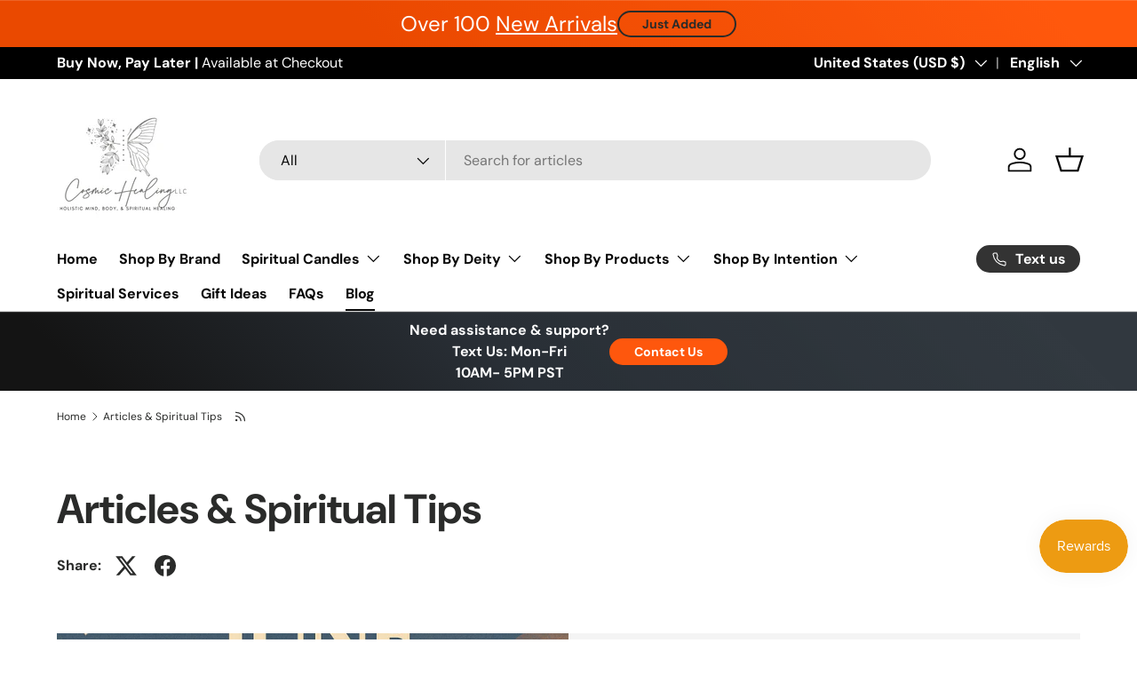

--- FILE ---
content_type: text/html; charset=utf-8
request_url: https://shopcosmichealing.com/blogs/news
body_size: 68910
content:
<!doctype html>
<html class="no-js" lang="en" dir="ltr">
  <meta name="facebook-domain-verification" content="5x6fk6mj8ee8akriptpxsim17n8nrn" />  <head><meta charset="utf-8">
<meta name="viewport" content="width=device-width,initial-scale=1">
<title>Learn about spirituality and metaphysical meanings &ndash; Shop Cosmic Healing </title><link rel="canonical" href="https://shopcosmichealing.com/blogs/news"><link rel="icon" href="//shopcosmichealing.com/cdn/shop/files/Cosmic_Healing_Logo_1_1.jpg?crop=center&height=48&v=1724326189&width=48" type="image/jpg">
  <link rel="apple-touch-icon" href="//shopcosmichealing.com/cdn/shop/files/Cosmic_Healing_Logo_1_1.jpg?crop=center&height=180&v=1724326189&width=180"><meta name="description" content="The spiritual process is a journey. We all seek the meaning of life and how we fit into the world. The path of spirituality can offer some answers and guidance for that search, if we are willing to take it. Spirituality is an important part of everyone’s life. It can be the way to find inner peace &amp; happiness."><meta property="og:site_name" content="Shop Cosmic Healing ">
<meta property="og:url" content="https://shopcosmichealing.com/blogs/news">
<meta property="og:title" content="Learn about spirituality and metaphysical meanings">
<meta property="og:type" content="website">
<meta property="og:description" content="The spiritual process is a journey. We all seek the meaning of life and how we fit into the world. The path of spirituality can offer some answers and guidance for that search, if we are willing to take it. Spirituality is an important part of everyone’s life. It can be the way to find inner peace &amp; happiness."><meta property="og:image" content="http://shopcosmichealing.com/cdn/shop/files/Cosmic_Healing_a37124b7-4fe5-41f6-9574-0901902136df.png?crop=center&height=1200&v=1626843641&width=1200">
  <meta property="og:image:secure_url" content="https://shopcosmichealing.com/cdn/shop/files/Cosmic_Healing_a37124b7-4fe5-41f6-9574-0901902136df.png?crop=center&height=1200&v=1626843641&width=1200">
  <meta property="og:image:width" content="3000">
  <meta property="og:image:height" content="3000"><meta name="twitter:card" content="summary_large_image">
<meta name="twitter:title" content="Learn about spirituality and metaphysical meanings">
<meta name="twitter:description" content="The spiritual process is a journey. We all seek the meaning of life and how we fit into the world. The path of spirituality can offer some answers and guidance for that search, if we are willing to take it. Spirituality is an important part of everyone’s life. It can be the way to find inner peace &amp; happiness.">
<link rel="preload" href="//shopcosmichealing.com/cdn/shop/t/23/assets/main.css?v=171986751195675404661725443710" as="style"><style data-shopify>
@font-face {
  font-family: "DM Sans";
  font-weight: 400;
  font-style: normal;
  font-display: swap;
  src: url("//shopcosmichealing.com/cdn/fonts/dm_sans/dmsans_n4.ec80bd4dd7e1a334c969c265873491ae56018d72.woff2") format("woff2"),
       url("//shopcosmichealing.com/cdn/fonts/dm_sans/dmsans_n4.87bdd914d8a61247b911147ae68e754d695c58a6.woff") format("woff");
}
@font-face {
  font-family: "DM Sans";
  font-weight: 700;
  font-style: normal;
  font-display: swap;
  src: url("//shopcosmichealing.com/cdn/fonts/dm_sans/dmsans_n7.97e21d81502002291ea1de8aefb79170c6946ce5.woff2") format("woff2"),
       url("//shopcosmichealing.com/cdn/fonts/dm_sans/dmsans_n7.af5c214f5116410ca1d53a2090665620e78e2e1b.woff") format("woff");
}
@font-face {
  font-family: "DM Sans";
  font-weight: 400;
  font-style: italic;
  font-display: swap;
  src: url("//shopcosmichealing.com/cdn/fonts/dm_sans/dmsans_i4.b8fe05e69ee95d5a53155c346957d8cbf5081c1a.woff2") format("woff2"),
       url("//shopcosmichealing.com/cdn/fonts/dm_sans/dmsans_i4.403fe28ee2ea63e142575c0aa47684d65f8c23a0.woff") format("woff");
}
@font-face {
  font-family: "DM Sans";
  font-weight: 700;
  font-style: italic;
  font-display: swap;
  src: url("//shopcosmichealing.com/cdn/fonts/dm_sans/dmsans_i7.52b57f7d7342eb7255084623d98ab83fd96e7f9b.woff2") format("woff2"),
       url("//shopcosmichealing.com/cdn/fonts/dm_sans/dmsans_i7.d5e14ef18a1d4a8ce78a4187580b4eb1759c2eda.woff") format("woff");
}
@font-face {
  font-family: "DM Sans";
  font-weight: 700;
  font-style: normal;
  font-display: swap;
  src: url("//shopcosmichealing.com/cdn/fonts/dm_sans/dmsans_n7.97e21d81502002291ea1de8aefb79170c6946ce5.woff2") format("woff2"),
       url("//shopcosmichealing.com/cdn/fonts/dm_sans/dmsans_n7.af5c214f5116410ca1d53a2090665620e78e2e1b.woff") format("woff");
}
@font-face {
  font-family: "DM Sans";
  font-weight: 700;
  font-style: normal;
  font-display: swap;
  src: url("//shopcosmichealing.com/cdn/fonts/dm_sans/dmsans_n7.97e21d81502002291ea1de8aefb79170c6946ce5.woff2") format("woff2"),
       url("//shopcosmichealing.com/cdn/fonts/dm_sans/dmsans_n7.af5c214f5116410ca1d53a2090665620e78e2e1b.woff") format("woff");
}
:root {
        --bg-color: 255 255 255 / 1.0;
        --bg-color-og: 255 255 255 / 1.0;
        --heading-color: 42 43 42;
        --text-color: 42 43 42;
        --text-color-og: 42 43 42;
        --scrollbar-color: 42 43 42;
        --link-color: 42 43 42;
        --link-color-og: 42 43 42;
        --star-color: 255 159 28;--swatch-border-color-default: 212 213 212;
          --swatch-border-color-active: 149 149 149;
          --swatch-card-size: 24px;
          --swatch-variant-picker-size: 64px;--color-scheme-1-bg: 244 244 244 / 1.0;
        --color-scheme-1-grad: linear-gradient(180deg, rgba(244, 244, 244, 1), rgba(244, 244, 244, 1) 100%);
        --color-scheme-1-heading: 42 43 42;
        --color-scheme-1-text: 42 43 42;
        --color-scheme-1-btn-bg: 255 88 13;
        --color-scheme-1-btn-text: 255 255 255;
        --color-scheme-1-btn-bg-hover: 255 124 64;--color-scheme-2-bg: 42 43 42 / 1.0;
        --color-scheme-2-grad: linear-gradient(225deg, rgba(51, 59, 67, 0.88) 8%, rgba(41, 47, 54, 1) 56%, rgba(20, 20, 20, 1) 92%);
        --color-scheme-2-heading: 255 88 13;
        --color-scheme-2-text: 255 255 255;
        --color-scheme-2-btn-bg: 255 88 13;
        --color-scheme-2-btn-text: 255 255 255;
        --color-scheme-2-btn-bg-hover: 255 124 64;--color-scheme-3-bg: 255 88 13 / 1.0;
        --color-scheme-3-grad: linear-gradient(46deg, rgba(234, 73, 0, 1) 8%, rgba(234, 73, 0, 1) 32%, rgba(255, 88, 13, 0.88) 92%);
        --color-scheme-3-heading: 255 255 255;
        --color-scheme-3-text: 255 255 255;
        --color-scheme-3-btn-bg: 42 43 42;
        --color-scheme-3-btn-text: 255 255 255;
        --color-scheme-3-btn-bg-hover: 82 83 82;

        --drawer-bg-color: 255 255 255 / 1.0;
        --drawer-text-color: 42 43 42;

        --panel-bg-color: 244 244 244 / 1.0;
        --panel-heading-color: 42 43 42;
        --panel-text-color: 42 43 42;

        --in-stock-text-color: 44 126 63;
        --low-stock-text-color: 210 134 26;
        --very-low-stock-text-color: 180 12 28;
        --no-stock-text-color: 119 119 119;
        --no-stock-backordered-text-color: 119 119 119;

        --error-bg-color: 252 237 238;
        --error-text-color: 180 12 28;
        --success-bg-color: 232 246 234;
        --success-text-color: 44 126 63;
        --info-bg-color: 228 237 250;
        --info-text-color: 26 102 210;

        --heading-font-family: "DM Sans", sans-serif;
        --heading-font-style: normal;
        --heading-font-weight: 700;
        --heading-scale-start: 4;

        --navigation-font-family: "DM Sans", sans-serif;
        --navigation-font-style: normal;
        --navigation-font-weight: 700;--heading-text-transform: none;
--subheading-text-transform: none;
        --body-font-family: "DM Sans", sans-serif;
        --body-font-style: normal;
        --body-font-weight: 400;
        --body-font-size: 16;

        --section-gap: 48;
        --heading-gap: calc(8 * var(--space-unit));--grid-column-gap: 20px;--btn-bg-color: 42 43 42;
        --btn-bg-hover-color: 82 83 82;
        --btn-text-color: 255 255 255;
        --btn-bg-color-og: 42 43 42;
        --btn-text-color-og: 255 255 255;
        --btn-alt-bg-color: 255 255 255;
        --btn-alt-bg-alpha: 1.0;
        --btn-alt-text-color: 42 43 42;
        --btn-border-width: 2px;
        --btn-padding-y: 12px;

        
        --btn-border-radius: 28px;
        

        --btn-lg-border-radius: 50%;
        --btn-icon-border-radius: 50%;
        --input-with-btn-inner-radius: var(--btn-border-radius);

        --input-bg-color: 255 255 255 / 1.0;
        --input-text-color: 42 43 42;
        --input-border-width: 2px;
        --input-border-radius: 26px;
        --textarea-border-radius: 12px;
        --input-border-radius: 28px;
        --input-lg-border-radius: 34px;
        --input-bg-color-diff-3: #f7f7f7;
        --input-bg-color-diff-6: #f0f0f0;

        --modal-border-radius: 16px;
        --modal-overlay-color: 0 0 0;
        --modal-overlay-opacity: 0.4;
        --drawer-border-radius: 16px;
        --overlay-border-radius: 0px;--custom-label-bg-color: 13 44 84;
        --custom-label-text-color: 255 255 255;--sale-label-bg-color: 233 39 39;
        --sale-label-text-color: 255 255 255;--sold-out-label-bg-color: 42 43 42;
        --sold-out-label-text-color: 255 255 255;--new-label-bg-color: 127 184 0;
        --new-label-text-color: 255 255 255;--preorder-label-bg-color: 0 166 237;
        --preorder-label-text-color: 255 255 255;

        --page-width: 1260px;
        --gutter-sm: 20px;
        --gutter-md: 32px;
        --gutter-lg: 64px;

        --payment-terms-bg-color: #ffffff;

        --coll-card-bg-color: #F9F9F9;
        --coll-card-border-color: #f2f2f2;--card-bg-color: #ffffff;
        --card-text-color: 38 38 43;
        --card-border-color: #f2f2f2;
          
            --aos-animate-duration: 0.6s;
          

          
            --aos-min-width: 0;
          
        

        --reading-width: 48em;
      }

      @media (max-width: 769px) {
        :root {
          --reading-width: 36em;
        }
      }</style>

    <link rel="stylesheet" href="//shopcosmichealing.com/cdn/shop/t/23/assets/main.css?v=171986751195675404661725443710">
    <script src="//shopcosmichealing.com/cdn/shop/t/23/assets/cookie.min.js?v=11108046423523521611725537484" defer="defer"></script>
    <script src="//shopcosmichealing.com/cdn/shop/t/23/assets/main.js?v=18469821179057346971725541472" defer="defer"></script><link
        rel="preload"
        href="//shopcosmichealing.com/cdn/fonts/dm_sans/dmsans_n4.ec80bd4dd7e1a334c969c265873491ae56018d72.woff2"
        as="font"
        type="font/woff2"
        crossorigin
        fetchpriority="high"
      ><link
        rel="preload"
        href="//shopcosmichealing.com/cdn/fonts/dm_sans/dmsans_n7.97e21d81502002291ea1de8aefb79170c6946ce5.woff2"
        as="font"
        type="font/woff2"
        crossorigin
        fetchpriority="high"
      ><script>window.performance && window.performance.mark && window.performance.mark('shopify.content_for_header.start');</script><meta name="google-site-verification" content="W4IsUEfD_Wy7FlfZCxfH7q_AKdeEm_1N2LDMN01yTn0">
<meta name="google-site-verification" content="W4IsUEfD_Wy7FlfZCxfH7q_AKdeEm_1N2LDMN01yTn0">
<meta id="shopify-digital-wallet" name="shopify-digital-wallet" content="/53779071159/digital_wallets/dialog">
<meta name="shopify-checkout-api-token" content="548c27595959209ea5cefeb41db7dafc">
<meta id="in-context-paypal-metadata" data-shop-id="53779071159" data-venmo-supported="false" data-environment="production" data-locale="en_US" data-paypal-v4="true" data-currency="USD">
<link rel="alternate" type="application/atom+xml" title="Feed" href="/blogs/news.atom" />
<link rel="next" href="/blogs/news?page=2">
<link rel="alternate" hreflang="x-default" href="https://shopcosmichealing.com/blogs/news">
<link rel="alternate" hreflang="en" href="https://shopcosmichealing.com/blogs/news">
<link rel="alternate" hreflang="es" href="https://shopcosmichealing.com/es/blogs/news">
<link rel="alternate" hreflang="sv" href="https://shopcosmichealing.com/sv/blogs/news">
<link rel="alternate" hreflang="fr" href="https://shopcosmichealing.com/fr/blogs/news">
<link rel="alternate" hreflang="nl" href="https://shopcosmichealing.com/nl/blogs/news">
<link rel="alternate" hreflang="en-FR" href="https://shopcosmichealing.com/en-fr/blogs/news">
<link rel="alternate" hreflang="en-DE" href="https://shopcosmichealing.com/en-de/blogs/news">
<link rel="alternate" hreflang="en-MX" href="https://shopcosmichealing.com/en-mx/blogs/news">
<script async="async" src="/checkouts/internal/preloads.js?locale=en-US"></script>
<link rel="preconnect" href="https://shop.app" crossorigin="anonymous">
<script async="async" src="https://shop.app/checkouts/internal/preloads.js?locale=en-US&shop_id=53779071159" crossorigin="anonymous"></script>
<script id="apple-pay-shop-capabilities" type="application/json">{"shopId":53779071159,"countryCode":"US","currencyCode":"USD","merchantCapabilities":["supports3DS"],"merchantId":"gid:\/\/shopify\/Shop\/53779071159","merchantName":"Shop Cosmic Healing ","requiredBillingContactFields":["postalAddress","email"],"requiredShippingContactFields":["postalAddress","email"],"shippingType":"shipping","supportedNetworks":["visa","masterCard","amex","discover","elo","jcb"],"total":{"type":"pending","label":"Shop Cosmic Healing ","amount":"1.00"},"shopifyPaymentsEnabled":true,"supportsSubscriptions":true}</script>
<script id="shopify-features" type="application/json">{"accessToken":"548c27595959209ea5cefeb41db7dafc","betas":["rich-media-storefront-analytics"],"domain":"shopcosmichealing.com","predictiveSearch":true,"shopId":53779071159,"locale":"en"}</script>
<script>var Shopify = Shopify || {};
Shopify.shop = "shop-cosmic-healing.myshopify.com";
Shopify.locale = "en";
Shopify.currency = {"active":"USD","rate":"1.0"};
Shopify.country = "US";
Shopify.theme = {"name":"Enterprise_9C_04-09-2024","id":144741859573,"schema_name":"Enterprise","schema_version":"1.5.2","theme_store_id":1657,"role":"main"};
Shopify.theme.handle = "null";
Shopify.theme.style = {"id":null,"handle":null};
Shopify.cdnHost = "shopcosmichealing.com/cdn";
Shopify.routes = Shopify.routes || {};
Shopify.routes.root = "/";</script>
<script type="module">!function(o){(o.Shopify=o.Shopify||{}).modules=!0}(window);</script>
<script>!function(o){function n(){var o=[];function n(){o.push(Array.prototype.slice.apply(arguments))}return n.q=o,n}var t=o.Shopify=o.Shopify||{};t.loadFeatures=n(),t.autoloadFeatures=n()}(window);</script>
<script>
  window.ShopifyPay = window.ShopifyPay || {};
  window.ShopifyPay.apiHost = "shop.app\/pay";
  window.ShopifyPay.redirectState = null;
</script>
<script id="shop-js-analytics" type="application/json">{"pageType":"blog"}</script>
<script defer="defer" async type="module" src="//shopcosmichealing.com/cdn/shopifycloud/shop-js/modules/v2/client.init-shop-cart-sync_BT-GjEfc.en.esm.js"></script>
<script defer="defer" async type="module" src="//shopcosmichealing.com/cdn/shopifycloud/shop-js/modules/v2/chunk.common_D58fp_Oc.esm.js"></script>
<script defer="defer" async type="module" src="//shopcosmichealing.com/cdn/shopifycloud/shop-js/modules/v2/chunk.modal_xMitdFEc.esm.js"></script>
<script type="module">
  await import("//shopcosmichealing.com/cdn/shopifycloud/shop-js/modules/v2/client.init-shop-cart-sync_BT-GjEfc.en.esm.js");
await import("//shopcosmichealing.com/cdn/shopifycloud/shop-js/modules/v2/chunk.common_D58fp_Oc.esm.js");
await import("//shopcosmichealing.com/cdn/shopifycloud/shop-js/modules/v2/chunk.modal_xMitdFEc.esm.js");

  window.Shopify.SignInWithShop?.initShopCartSync?.({"fedCMEnabled":true,"windoidEnabled":true});

</script>
<script>
  window.Shopify = window.Shopify || {};
  if (!window.Shopify.featureAssets) window.Shopify.featureAssets = {};
  window.Shopify.featureAssets['shop-js'] = {"shop-cart-sync":["modules/v2/client.shop-cart-sync_DZOKe7Ll.en.esm.js","modules/v2/chunk.common_D58fp_Oc.esm.js","modules/v2/chunk.modal_xMitdFEc.esm.js"],"init-fed-cm":["modules/v2/client.init-fed-cm_B6oLuCjv.en.esm.js","modules/v2/chunk.common_D58fp_Oc.esm.js","modules/v2/chunk.modal_xMitdFEc.esm.js"],"shop-cash-offers":["modules/v2/client.shop-cash-offers_D2sdYoxE.en.esm.js","modules/v2/chunk.common_D58fp_Oc.esm.js","modules/v2/chunk.modal_xMitdFEc.esm.js"],"shop-login-button":["modules/v2/client.shop-login-button_QeVjl5Y3.en.esm.js","modules/v2/chunk.common_D58fp_Oc.esm.js","modules/v2/chunk.modal_xMitdFEc.esm.js"],"pay-button":["modules/v2/client.pay-button_DXTOsIq6.en.esm.js","modules/v2/chunk.common_D58fp_Oc.esm.js","modules/v2/chunk.modal_xMitdFEc.esm.js"],"shop-button":["modules/v2/client.shop-button_DQZHx9pm.en.esm.js","modules/v2/chunk.common_D58fp_Oc.esm.js","modules/v2/chunk.modal_xMitdFEc.esm.js"],"avatar":["modules/v2/client.avatar_BTnouDA3.en.esm.js"],"init-windoid":["modules/v2/client.init-windoid_CR1B-cfM.en.esm.js","modules/v2/chunk.common_D58fp_Oc.esm.js","modules/v2/chunk.modal_xMitdFEc.esm.js"],"init-shop-for-new-customer-accounts":["modules/v2/client.init-shop-for-new-customer-accounts_C_vY_xzh.en.esm.js","modules/v2/client.shop-login-button_QeVjl5Y3.en.esm.js","modules/v2/chunk.common_D58fp_Oc.esm.js","modules/v2/chunk.modal_xMitdFEc.esm.js"],"init-shop-email-lookup-coordinator":["modules/v2/client.init-shop-email-lookup-coordinator_BI7n9ZSv.en.esm.js","modules/v2/chunk.common_D58fp_Oc.esm.js","modules/v2/chunk.modal_xMitdFEc.esm.js"],"init-shop-cart-sync":["modules/v2/client.init-shop-cart-sync_BT-GjEfc.en.esm.js","modules/v2/chunk.common_D58fp_Oc.esm.js","modules/v2/chunk.modal_xMitdFEc.esm.js"],"shop-toast-manager":["modules/v2/client.shop-toast-manager_DiYdP3xc.en.esm.js","modules/v2/chunk.common_D58fp_Oc.esm.js","modules/v2/chunk.modal_xMitdFEc.esm.js"],"init-customer-accounts":["modules/v2/client.init-customer-accounts_D9ZNqS-Q.en.esm.js","modules/v2/client.shop-login-button_QeVjl5Y3.en.esm.js","modules/v2/chunk.common_D58fp_Oc.esm.js","modules/v2/chunk.modal_xMitdFEc.esm.js"],"init-customer-accounts-sign-up":["modules/v2/client.init-customer-accounts-sign-up_iGw4briv.en.esm.js","modules/v2/client.shop-login-button_QeVjl5Y3.en.esm.js","modules/v2/chunk.common_D58fp_Oc.esm.js","modules/v2/chunk.modal_xMitdFEc.esm.js"],"shop-follow-button":["modules/v2/client.shop-follow-button_CqMgW2wH.en.esm.js","modules/v2/chunk.common_D58fp_Oc.esm.js","modules/v2/chunk.modal_xMitdFEc.esm.js"],"checkout-modal":["modules/v2/client.checkout-modal_xHeaAweL.en.esm.js","modules/v2/chunk.common_D58fp_Oc.esm.js","modules/v2/chunk.modal_xMitdFEc.esm.js"],"shop-login":["modules/v2/client.shop-login_D91U-Q7h.en.esm.js","modules/v2/chunk.common_D58fp_Oc.esm.js","modules/v2/chunk.modal_xMitdFEc.esm.js"],"lead-capture":["modules/v2/client.lead-capture_BJmE1dJe.en.esm.js","modules/v2/chunk.common_D58fp_Oc.esm.js","modules/v2/chunk.modal_xMitdFEc.esm.js"],"payment-terms":["modules/v2/client.payment-terms_Ci9AEqFq.en.esm.js","modules/v2/chunk.common_D58fp_Oc.esm.js","modules/v2/chunk.modal_xMitdFEc.esm.js"]};
</script>
<script>(function() {
  var isLoaded = false;
  function asyncLoad() {
    if (isLoaded) return;
    isLoaded = true;
    var urls = ["https:\/\/cdn.ordersify.com\/sdk\/v2\/ordersify-shopify.min.js?shop=shop-cosmic-healing.myshopify.com","\/\/cdn.trustedsite.com\/js\/partner-shopify.js?shop=shop-cosmic-healing.myshopify.com","https:\/\/cdn.logbase.io\/lb-upsell-wrapper.js?shop=shop-cosmic-healing.myshopify.com","\/\/cdn.shopify.com\/proxy\/733791d1ea025f179704a2e55370fa2cbc06f554f9c807961f7e511ace31c544\/api.goaffpro.com\/loader.js?shop=shop-cosmic-healing.myshopify.com\u0026sp-cache-control=cHVibGljLCBtYXgtYWdlPTkwMA","\/\/backinstock.useamp.com\/widget\/10700_1767161492.js?category=bis\u0026v=6\u0026shop=shop-cosmic-healing.myshopify.com"];
    for (var i = 0; i < urls.length; i++) {
      var s = document.createElement('script');
      s.type = 'text/javascript';
      s.async = true;
      s.src = urls[i];
      var x = document.getElementsByTagName('script')[0];
      x.parentNode.insertBefore(s, x);
    }
  };
  if(window.attachEvent) {
    window.attachEvent('onload', asyncLoad);
  } else {
    window.addEventListener('load', asyncLoad, false);
  }
})();</script>
<script id="__st">var __st={"a":53779071159,"offset":-28800,"reqid":"b6703669-b19b-4205-bc2e-032ee80e6d56-1769398118","pageurl":"shopcosmichealing.com\/blogs\/news","s":"blogs-76171903159","u":"596e1db5401c","p":"blog","rtyp":"blog","rid":76171903159};</script>
<script>window.ShopifyPaypalV4VisibilityTracking = true;</script>
<script id="captcha-bootstrap">!function(){'use strict';const t='contact',e='account',n='new_comment',o=[[t,t],['blogs',n],['comments',n],[t,'customer']],c=[[e,'customer_login'],[e,'guest_login'],[e,'recover_customer_password'],[e,'create_customer']],r=t=>t.map((([t,e])=>`form[action*='/${t}']:not([data-nocaptcha='true']) input[name='form_type'][value='${e}']`)).join(','),a=t=>()=>t?[...document.querySelectorAll(t)].map((t=>t.form)):[];function s(){const t=[...o],e=r(t);return a(e)}const i='password',u='form_key',d=['recaptcha-v3-token','g-recaptcha-response','h-captcha-response',i],f=()=>{try{return window.sessionStorage}catch{return}},m='__shopify_v',_=t=>t.elements[u];function p(t,e,n=!1){try{const o=window.sessionStorage,c=JSON.parse(o.getItem(e)),{data:r}=function(t){const{data:e,action:n}=t;return t[m]||n?{data:e,action:n}:{data:t,action:n}}(c);for(const[e,n]of Object.entries(r))t.elements[e]&&(t.elements[e].value=n);n&&o.removeItem(e)}catch(o){console.error('form repopulation failed',{error:o})}}const l='form_type',E='cptcha';function T(t){t.dataset[E]=!0}const w=window,h=w.document,L='Shopify',v='ce_forms',y='captcha';let A=!1;((t,e)=>{const n=(g='f06e6c50-85a8-45c8-87d0-21a2b65856fe',I='https://cdn.shopify.com/shopifycloud/storefront-forms-hcaptcha/ce_storefront_forms_captcha_hcaptcha.v1.5.2.iife.js',D={infoText:'Protected by hCaptcha',privacyText:'Privacy',termsText:'Terms'},(t,e,n)=>{const o=w[L][v],c=o.bindForm;if(c)return c(t,g,e,D).then(n);var r;o.q.push([[t,g,e,D],n]),r=I,A||(h.body.append(Object.assign(h.createElement('script'),{id:'captcha-provider',async:!0,src:r})),A=!0)});var g,I,D;w[L]=w[L]||{},w[L][v]=w[L][v]||{},w[L][v].q=[],w[L][y]=w[L][y]||{},w[L][y].protect=function(t,e){n(t,void 0,e),T(t)},Object.freeze(w[L][y]),function(t,e,n,w,h,L){const[v,y,A,g]=function(t,e,n){const i=e?o:[],u=t?c:[],d=[...i,...u],f=r(d),m=r(i),_=r(d.filter((([t,e])=>n.includes(e))));return[a(f),a(m),a(_),s()]}(w,h,L),I=t=>{const e=t.target;return e instanceof HTMLFormElement?e:e&&e.form},D=t=>v().includes(t);t.addEventListener('submit',(t=>{const e=I(t);if(!e)return;const n=D(e)&&!e.dataset.hcaptchaBound&&!e.dataset.recaptchaBound,o=_(e),c=g().includes(e)&&(!o||!o.value);(n||c)&&t.preventDefault(),c&&!n&&(function(t){try{if(!f())return;!function(t){const e=f();if(!e)return;const n=_(t);if(!n)return;const o=n.value;o&&e.removeItem(o)}(t);const e=Array.from(Array(32),(()=>Math.random().toString(36)[2])).join('');!function(t,e){_(t)||t.append(Object.assign(document.createElement('input'),{type:'hidden',name:u})),t.elements[u].value=e}(t,e),function(t,e){const n=f();if(!n)return;const o=[...t.querySelectorAll(`input[type='${i}']`)].map((({name:t})=>t)),c=[...d,...o],r={};for(const[a,s]of new FormData(t).entries())c.includes(a)||(r[a]=s);n.setItem(e,JSON.stringify({[m]:1,action:t.action,data:r}))}(t,e)}catch(e){console.error('failed to persist form',e)}}(e),e.submit())}));const S=(t,e)=>{t&&!t.dataset[E]&&(n(t,e.some((e=>e===t))),T(t))};for(const o of['focusin','change'])t.addEventListener(o,(t=>{const e=I(t);D(e)&&S(e,y())}));const B=e.get('form_key'),M=e.get(l),P=B&&M;t.addEventListener('DOMContentLoaded',(()=>{const t=y();if(P)for(const e of t)e.elements[l].value===M&&p(e,B);[...new Set([...A(),...v().filter((t=>'true'===t.dataset.shopifyCaptcha))])].forEach((e=>S(e,t)))}))}(h,new URLSearchParams(w.location.search),n,t,e,['guest_login'])})(!0,!0)}();</script>
<script integrity="sha256-4kQ18oKyAcykRKYeNunJcIwy7WH5gtpwJnB7kiuLZ1E=" data-source-attribution="shopify.loadfeatures" defer="defer" src="//shopcosmichealing.com/cdn/shopifycloud/storefront/assets/storefront/load_feature-a0a9edcb.js" crossorigin="anonymous"></script>
<script crossorigin="anonymous" defer="defer" src="//shopcosmichealing.com/cdn/shopifycloud/storefront/assets/shopify_pay/storefront-65b4c6d7.js?v=20250812"></script>
<script data-source-attribution="shopify.dynamic_checkout.dynamic.init">var Shopify=Shopify||{};Shopify.PaymentButton=Shopify.PaymentButton||{isStorefrontPortableWallets:!0,init:function(){window.Shopify.PaymentButton.init=function(){};var t=document.createElement("script");t.src="https://shopcosmichealing.com/cdn/shopifycloud/portable-wallets/latest/portable-wallets.en.js",t.type="module",document.head.appendChild(t)}};
</script>
<script data-source-attribution="shopify.dynamic_checkout.buyer_consent">
  function portableWalletsHideBuyerConsent(e){var t=document.getElementById("shopify-buyer-consent"),n=document.getElementById("shopify-subscription-policy-button");t&&n&&(t.classList.add("hidden"),t.setAttribute("aria-hidden","true"),n.removeEventListener("click",e))}function portableWalletsShowBuyerConsent(e){var t=document.getElementById("shopify-buyer-consent"),n=document.getElementById("shopify-subscription-policy-button");t&&n&&(t.classList.remove("hidden"),t.removeAttribute("aria-hidden"),n.addEventListener("click",e))}window.Shopify?.PaymentButton&&(window.Shopify.PaymentButton.hideBuyerConsent=portableWalletsHideBuyerConsent,window.Shopify.PaymentButton.showBuyerConsent=portableWalletsShowBuyerConsent);
</script>
<script data-source-attribution="shopify.dynamic_checkout.cart.bootstrap">document.addEventListener("DOMContentLoaded",(function(){function t(){return document.querySelector("shopify-accelerated-checkout-cart, shopify-accelerated-checkout")}if(t())Shopify.PaymentButton.init();else{new MutationObserver((function(e,n){t()&&(Shopify.PaymentButton.init(),n.disconnect())})).observe(document.body,{childList:!0,subtree:!0})}}));
</script>
<script id='scb4127' type='text/javascript' async='' src='https://shopcosmichealing.com/cdn/shopifycloud/privacy-banner/storefront-banner.js'></script><link id="shopify-accelerated-checkout-styles" rel="stylesheet" media="screen" href="https://shopcosmichealing.com/cdn/shopifycloud/portable-wallets/latest/accelerated-checkout-backwards-compat.css" crossorigin="anonymous">
<style id="shopify-accelerated-checkout-cart">
        #shopify-buyer-consent {
  margin-top: 1em;
  display: inline-block;
  width: 100%;
}

#shopify-buyer-consent.hidden {
  display: none;
}

#shopify-subscription-policy-button {
  background: none;
  border: none;
  padding: 0;
  text-decoration: underline;
  font-size: inherit;
  cursor: pointer;
}

#shopify-subscription-policy-button::before {
  box-shadow: none;
}

      </style>
<script id="sections-script" data-sections="header,footer" defer="defer" src="//shopcosmichealing.com/cdn/shop/t/23/compiled_assets/scripts.js?v=6819"></script>
<script>window.performance && window.performance.mark && window.performance.mark('shopify.content_for_header.end');</script>

      <script src="//shopcosmichealing.com/cdn/shop/t/23/assets/animate-on-scroll.js?v=15249566486942820451725443710" defer="defer"></script>
      <link rel="stylesheet" href="//shopcosmichealing.com/cdn/shop/t/23/assets/animate-on-scroll.css?v=116194678796051782541725443710">
    

    <script>
      document.documentElement.className = document.documentElement.className.replace('no-js', 'js');
    </script><!-- CC Custom Head Start --><!-- CC Custom Head End --><!-- START - Generated by ClassySchema.org on Wed, 14 Aug 2024 11:40:43 GMT -->
    <script type="application/ld+json">
      {"@context":"https://schema.org","@type":"ItemList","itemListElement":[{"@type":"ListItem","position":1,"item":{"@type":"VideoObject","name":"✨Unveiling the Untold Stories of San Judas Tadeo✨","description":"There are some individuals who don't know about San Judas Thaddeus. They often confuse him for Judas Iscariot's who is most famous as the saint that betrayed...","thumbnailUrl":"https://i.ytimg.com/vi/516chIeZZjY/mqdefault.jpg","duration":"PT2M24S","contentUrl":"https://www.youtube.com/watch?v=516chIeZZjY","embedUrl":"https://www.youtube.com/embed/516chIeZZjY","uploadDate":"2022-05-16T21:24:55-07:00","potentialAction":{"@type":"SeekToAction","target":"https://youtu.be/516chIeZZjY?t={seek_to_second_number}","startOffset-input":"required name=seek_to_second_number"}}},{"@type":"ListItem","position":2,"item":{"@type":"VideoObject","name":"✨Court Case Candle✨","description":"Use when you need to win in court or help with legal matters pair with powerful helping hand candle. All information provided is for entertainment purposes o...","thumbnailUrl":"https://i.ytimg.com/vi/rc4N-cLaQms/mqdefault.jpg","duration":"PT17S","contentUrl":"https://www.youtube.com/watch?v=rc4N-cLaQms","embedUrl":"https://www.youtube.com/embed/rc4N-cLaQms","uploadDate":"2022-01-24T20:08:58-08:00","potentialAction":{"@type":"SeekToAction","target":"https://youtu.be/rc4N-cLaQms?t={seek_to_second_number}","startOffset-input":"required name=seek_to_second_number"}}},{"@type":"ListItem","position":3,"item":{"@type":"VideoObject","name":"✨San Martin Caballero✨","description":"¿Tiene problemas para energéticos? Sigue @shopcosmichealing leo energía ✨¿Quieres reservar una lectura? Visite mi sitio web Servicios:• Hechizos de dinero• A...","thumbnailUrl":"https://i.ytimg.com/vi/rjLXE_kFp5A/mqdefault.jpg","duration":"PT24S","contentUrl":"https://www.youtube.com/watch?v=rjLXE_kFp5A","embedUrl":"https://www.youtube.com/embed/rjLXE_kFp5A","uploadDate":"2022-04-11T20:41:02-07:00","potentialAction":{"@type":"SeekToAction","target":"https://youtu.be/rjLXE_kFp5A?t={seek_to_second_number}","startOffset-input":"required name=seek_to_second_number"}}},{"@type":"ListItem","position":4,"item":{"@type":"VideoObject","name":"🍀Get Lucky with Hoyt's Cologne! 🍀","description":"Hoyt's Cologne is believed to be a lucky rub for Gamblers. Simply rub the Hoyt’s Cologne on your hands right before gambling to draw good luck. The Hoyt’s co...","thumbnailUrl":"https://i.ytimg.com/vi/LZE_6WHnzIU/mqdefault.jpg","duration":"PT11S","contentUrl":"https://www.youtube.com/watch?v=LZE_6WHnzIU","embedUrl":"https://www.youtube.com/embed/LZE_6WHnzIU","uploadDate":"2023-11-13T16:50:46-08:00","potentialAction":{"@type":"SeekToAction","target":"https://youtu.be/LZE_6WHnzIU?t={seek_to_second_number}","startOffset-input":"required name=seek_to_second_number"}}},{"@type":"ListItem","position":5,"item":{"@type":"VideoObject","name":"Troubleshooting 7 Day Candles: Low Flame Meaning","description":"Are you tired of lighting a 7 day candle only to be greeted with a disappointingly low flame? Don't worry, in this video, I will guide you through the troubl...","thumbnailUrl":"https://i.ytimg.com/vi/lqLcyQEWcpM/mqdefault.jpg","duration":"PT2M28S","contentUrl":"https://www.youtube.com/watch?v=lqLcyQEWcpM","embedUrl":"https://www.youtube.com/embed/lqLcyQEWcpM","uploadDate":"2023-11-09T22:46:25-08:00","potentialAction":{"@type":"SeekToAction","target":"https://youtu.be/lqLcyQEWcpM?t={seek_to_second_number}","startOffset-input":"required name=seek_to_second_number"}}},{"@type":"ListItem","position":6,"item":{"@type":"VideoObject","name":"✨Veladora Reversible Para Regresar Mal Ojo✨","description":"Encuentra la veladora aqui  👇🏼👇🏼👇🏼👇🏼https://linkpop.com/shop-cosmic-healing✨Instagram: @shopcosmichealing✨Website: www.shopcosmichealing.com✨Tiktok: ...","thumbnailUrl":"https://i.ytimg.com/vi/VZRk6rmxeeQ/mqdefault.jpg","duration":"PT26S","contentUrl":"https://www.youtube.com/watch?v=VZRk6rmxeeQ","embedUrl":"https://www.youtube.com/embed/VZRk6rmxeeQ","uploadDate":"2022-08-02T22:31:54-07:00","potentialAction":{"@type":"SeekToAction","target":"https://youtu.be/VZRk6rmxeeQ?t={seek_to_second_number}","startOffset-input":"required name=seek_to_second_number"}}},{"@type":"ListItem","position":7,"item":{"@type":"VideoObject","name":"Harness the Power of High John the Conqueror: Unlocking Personal Success and Overcoming Challenges","description":"Having problems manifesting? Follow @shopcosmichealing I read energy ✨ 💫Want to book a reading? Visit my website Services: 🦋• Money Spells 🤑• Spiritual Pr...","thumbnailUrl":"https://i.ytimg.com/vi/g7vqCmsF1bs/mqdefault.jpg","duration":"PT12S","contentUrl":"https://www.youtube.com/watch?v=g7vqCmsF1bs","embedUrl":"https://www.youtube.com/embed/g7vqCmsF1bs","uploadDate":"2023-11-15T21:44:07-08:00","potentialAction":{"@type":"SeekToAction","target":"https://youtu.be/g7vqCmsF1bs?t={seek_to_second_number}","startOffset-input":"required name=seek_to_second_number"}}},{"@type":"ListItem","position":8,"item":{"@type":"VideoObject","name":"✨High John The Conqueror Whole Root✨","description":"John the Conqueror was said to be an African prince that was sold into slavery in the Americas. Despite his enslavement, his spirit was never broken and he s...","thumbnailUrl":"https://i.ytimg.com/vi/ubiv83fBbzA/mqdefault.jpg","duration":"PT12S","contentUrl":"https://www.youtube.com/watch?v=ubiv83fBbzA","embedUrl":"https://www.youtube.com/embed/ubiv83fBbzA","uploadDate":"2022-04-20T13:41:06-07:00","potentialAction":{"@type":"SeekToAction","target":"https://youtu.be/ubiv83fBbzA?t={seek_to_second_number}","startOffset-input":"required name=seek_to_second_number"}}},{"@type":"ListItem","position":9,"item":{"@type":"VideoObject","name":"✨Veladora Tapa Boca Negra✨","description":"Cierra la boca de todos los enemigos y devuelve todos las maldiciones al remitente que los envió. En algún momento experienciamos un chismoso, que quiere cau...","thumbnailUrl":"https://i.ytimg.com/vi/LYbB6vTRga8/mqdefault.jpg","duration":"PT24S","contentUrl":"https://www.youtube.com/watch?v=LYbB6vTRga8","embedUrl":"https://www.youtube.com/embed/LYbB6vTRga8","uploadDate":"2022-05-28T16:00:28-07:00","potentialAction":{"@type":"SeekToAction","target":"https://youtu.be/LYbB6vTRga8?t={seek_to_second_number}","startOffset-input":"required name=seek_to_second_number"}}},{"@type":"ListItem","position":10,"item":{"@type":"VideoObject","name":"Working with St. Ramon","description":"Learn about working with St. Ramon in Magichttps://linkpop.com/shop-cosmic-healing✨Instagram: @shopcosmichealing✨Website: www.shopcosmichealing.com✨Tiktok: @...","thumbnailUrl":"https://i.ytimg.com/vi/bmrGemCz31c/mqdefault.jpg","duration":"PT1M35S","contentUrl":"https://www.youtube.com/watch?v=bmrGemCz31c","embedUrl":"https://www.youtube.com/embed/bmrGemCz31c","uploadDate":"2021-11-13T21:49:26-08:00","potentialAction":{"@type":"SeekToAction","target":"https://youtu.be/bmrGemCz31c?t={seek_to_second_number}","startOffset-input":"required name=seek_to_second_number"}}},{"@type":"ListItem","position":11,"item":{"@type":"VideoObject","name":"Unveiling the Mysteries of El Justo Juez: Exploring the Symbolism and Devotion","description":"Having problems manifesting? Follow @shopcosmichealing I read energy ✨ 💫Want to book a reading? Visit my website Services: 🦋• Money Spells 🤑• Spiritual Pr...","thumbnailUrl":"https://i.ytimg.com/vi/0IPAA0V4C1o/mqdefault.jpg","duration":"PT2M22S","contentUrl":"https://www.youtube.com/watch?v=0IPAA0V4C1o","embedUrl":"https://www.youtube.com/embed/0IPAA0V4C1o","uploadDate":"2022-05-21T14:34:57-07:00","potentialAction":{"@type":"SeekToAction","target":"https://youtu.be/0IPAA0V4C1o?t={seek_to_second_number}","startOffset-input":"required name=seek_to_second_number"}}},{"@type":"ListItem","position":12,"item":{"@type":"VideoObject","name":"✨Black Snake Candle✨","description":"Burn Snake Black candle as a powerful spell breaker and to gain control over a hard situation getting rid off any negative energy. Can be burned before court...","thumbnailUrl":"https://i.ytimg.com/vi/cVTrOAr3PzQ/mqdefault.jpg","duration":"PT29S","contentUrl":"https://www.youtube.com/watch?v=cVTrOAr3PzQ","embedUrl":"https://www.youtube.com/embed/cVTrOAr3PzQ","uploadDate":"2022-05-01T16:08:45-07:00","potentialAction":{"@type":"SeekToAction","target":"https://youtu.be/cVTrOAr3PzQ?t={seek_to_second_number}","startOffset-input":"required name=seek_to_second_number"}}},{"@type":"ListItem","position":13,"item":{"@type":"VideoObject","name":"✨Veladora Reversible Para Regresar Mal Ojo✨","description":"Encuentra la veladora aqui  👇🏼👇🏼👇🏼👇🏼https://linkpop.com/shop-cosmic-healing✨Instagram: @shopcosmichealing✨Website: www.shopcosmichealing.com✨Tiktok: ...","thumbnailUrl":"https://i.ytimg.com/vi/VZRk6rmxeeQ/mqdefault.jpg","duration":"PT26S","contentUrl":"https://www.youtube.com/watch?v=VZRk6rmxeeQ","embedUrl":"https://www.youtube.com/embed/VZRk6rmxeeQ","uploadDate":"2022-08-02T22:31:54-07:00","potentialAction":{"@type":"SeekToAction","target":"https://youtu.be/VZRk6rmxeeQ?t={seek_to_second_number}","startOffset-input":"required name=seek_to_second_number"}}},{"@type":"ListItem","position":14,"item":{"@type":"VideoObject","name":"Unlock Your Full Potential: The All Powerful Helping Hand that Will Transform Your Life","description":"Are you ready to unlock your full potential and transform your life? Look no further! In this captivating video, we delve into the extraordinary power of div...","thumbnailUrl":"https://i.ytimg.com/vi/dlOfeoKZRRE/mqdefault.jpg","duration":"PT32S","contentUrl":"https://www.youtube.com/watch?v=dlOfeoKZRRE","embedUrl":"https://www.youtube.com/embed/dlOfeoKZRRE","uploadDate":"2023-11-10T13:54:02-08:00","potentialAction":{"@type":"SeekToAction","target":"https://youtu.be/dlOfeoKZRRE?t={seek_to_second_number}","startOffset-input":"required name=seek_to_second_number"}}},{"@type":"ListItem","position":15,"item":{"@type":"VideoObject","name":"Unveiling the Mysteries of El Justo Juez: Exploring the Symbolism and Devotion","description":"Having problems manifesting? Follow @shopcosmichealing I read energy ✨ 💫Want to book a reading? Visit my website Services: 🦋• Money Spells 🤑• Spiritual Pr...","thumbnailUrl":"https://i.ytimg.com/vi/0IPAA0V4C1o/mqdefault.jpg","duration":"PT2M22S","contentUrl":"https://www.youtube.com/watch?v=0IPAA0V4C1o","embedUrl":"https://www.youtube.com/embed/0IPAA0V4C1o","uploadDate":"2022-05-21T14:34:57-07:00","potentialAction":{"@type":"SeekToAction","target":"https://youtu.be/0IPAA0V4C1o?t={seek_to_second_number}","startOffset-input":"required name=seek_to_second_number"}}},{"@type":"ListItem","position":16,"item":{"@type":"VideoObject","name":"Black Candle Secrets You Should Know #spiritualwisdom #botanica #babywitches","description":"Ever wonder what black candles mean spiritually? Unveiling the Spiritual Meaning of Black Candles! 🌑✨ In this enlightening video, we delve into the profound...","thumbnailUrl":"https://i.ytimg.com/vi/nMVfIl6P3nY/mqdefault.jpg","duration":"PT1M54S","contentUrl":"https://www.youtube.com/watch?v=nMVfIl6P3nY","embedUrl":"https://www.youtube.com/embed/nMVfIl6P3nY","uploadDate":"2023-11-17T22:10:47-08:00","potentialAction":{"@type":"SeekToAction","target":"https://youtu.be/nMVfIl6P3nY?t={seek_to_second_number}","startOffset-input":"required name=seek_to_second_number"}}},{"@type":"ListItem","position":17,"item":{"@type":"VideoObject","name":"Desbloquea tu Camino con la Poderosa Veladora para Romper Obstáculos 🕯️✨","description":"Usa la Veladora de 7 Días Rompe Bloque o Block Buster para liberarte de lo que te está impidiendo alcanzar tus metas. ¿Sientes que es el momento de poner fin...","thumbnailUrl":"https://i.ytimg.com/vi/ZPPHoduON_U/mqdefault.jpg","duration":"PT22S","contentUrl":"https://www.youtube.com/watch?v=ZPPHoduON_U","embedUrl":"https://www.youtube.com/embed/ZPPHoduON_U","uploadDate":"2023-11-09T22:22:54-08:00","potentialAction":{"@type":"SeekToAction","target":"https://youtu.be/ZPPHoduON_U?t={seek_to_second_number}","startOffset-input":"required name=seek_to_second_number"}}},{"@type":"ListItem","position":18,"item":{"@type":"VideoObject","name":"✨Veladora Tapa Boca Negra✨","description":"Cierra la boca de todos los enemigos y devuelve todos las maldiciones al remitente que los envió. En algún momento experienciamos un chismoso, que quiere cau...","thumbnailUrl":"https://i.ytimg.com/vi/LYbB6vTRga8/mqdefault.jpg","duration":"PT24S","contentUrl":"https://www.youtube.com/watch?v=LYbB6vTRga8","embedUrl":"https://www.youtube.com/embed/LYbB6vTRga8","uploadDate":"2022-05-28T16:00:28-07:00","potentialAction":{"@type":"SeekToAction","target":"https://youtu.be/LYbB6vTRga8?t={seek_to_second_number}","startOffset-input":"required name=seek_to_second_number"}}},{"@type":"ListItem","position":19,"item":{"@type":"VideoObject","name":"✨San Judas Tadeo✨","description":"Saint Jude Candle is used for any hopeless or desperate situations! Gives you speedy help for any problem or situation or condition.Burn this candle and pray...","thumbnailUrl":"https://i.ytimg.com/vi/-w4aPWBosyo/mqdefault.jpg","duration":"PT16S","contentUrl":"https://www.youtube.com/watch?v=-w4aPWBosyo","embedUrl":"https://www.youtube.com/embed/-w4aPWBosyo","uploadDate":"2021-12-30T15:08:59-08:00","potentialAction":{"@type":"SeekToAction","target":"https://youtu.be/-w4aPWBosyo?t={seek_to_second_number}","startOffset-input":"required name=seek_to_second_number"}}},{"@type":"ListItem","position":20,"item":{"@type":"VideoObject","name":"✨San Judas Tadeo✨","description":"Saint Jude Candle is used for any hopeless or desperate situations! Gives you speedy help for any problem or situation or condition.Burn this candle and pray...","thumbnailUrl":"https://i.ytimg.com/vi/-w4aPWBosyo/mqdefault.jpg","duration":"PT16S","contentUrl":"https://www.youtube.com/watch?v=-w4aPWBosyo","embedUrl":"https://www.youtube.com/embed/-w4aPWBosyo","uploadDate":"2021-12-30T15:08:59-08:00","potentialAction":{"@type":"SeekToAction","target":"https://youtu.be/-w4aPWBosyo?t={seek_to_second_number}","startOffset-input":"required name=seek_to_second_number"}}},{"@type":"ListItem","position":21,"item":{"@type":"VideoObject","name":"The best spiritual block remover candle","description":"Remove spiritual, mental, and emotional blockages! https://linkpop.com/shop-cosmic-healing✨Instagram: @shopcosmichealing✨Website: www.shopcosmichealing.com✨T...","thumbnailUrl":"https://i.ytimg.com/vi/zvmp9rxGc0Y/mqdefault.jpg","duration":"PT14S","contentUrl":"https://www.youtube.com/watch?v=zvmp9rxGc0Y","embedUrl":"https://www.youtube.com/embed/zvmp9rxGc0Y","uploadDate":"2021-11-16T21:20:25-08:00","potentialAction":{"@type":"SeekToAction","target":"https://youtu.be/zvmp9rxGc0Y?t={seek_to_second_number}","startOffset-input":"required name=seek_to_second_number"}}},{"@type":"ListItem","position":22,"item":{"@type":"VideoObject","name":"Harness the Power of High John the Conqueror: Unlocking Personal Success and Overcoming Challenges","description":"Having problems manifesting? Follow @shopcosmichealing I read energy ✨ 💫Want to book a reading? Visit my website Services: 🦋• Money Spells 🤑• Spiritual Pr...","thumbnailUrl":"https://i.ytimg.com/vi/g7vqCmsF1bs/mqdefault.jpg","duration":"PT12S","contentUrl":"https://www.youtube.com/watch?v=g7vqCmsF1bs","embedUrl":"https://www.youtube.com/embed/g7vqCmsF1bs","uploadDate":"2023-11-15T21:44:07-08:00","potentialAction":{"@type":"SeekToAction","target":"https://youtu.be/g7vqCmsF1bs?t={seek_to_second_number}","startOffset-input":"required name=seek_to_second_number"}}},{"@type":"ListItem","position":23,"item":{"@type":"VideoObject","name":"✨Suerte Rapida✨","description":"Encuentra el spray aqui  👇🏼👇🏼👇🏼👇🏼https://linkpop.com/shop-cosmic-healing✨Instagram: @shopcosmichealing✨Website: www.shopcosmichealing.com✨Tiktok: @sh...","thumbnailUrl":"https://i.ytimg.com/vi/bN1T84WkH44/mqdefault.jpg","duration":"PT17S","contentUrl":"https://www.youtube.com/watch?v=bN1T84WkH44","embedUrl":"https://www.youtube.com/embed/bN1T84WkH44","uploadDate":"2022-06-09T13:11:21-07:00","potentialAction":{"@type":"SeekToAction","target":"https://youtu.be/bN1T84WkH44?t={seek_to_second_number}","startOffset-input":"required name=seek_to_second_number"}}},{"@type":"ListItem","position":24,"item":{"@type":"VideoObject","name":"✨Veladora Tapa Boca Negra✨","description":"Cierra la boca de todos los enemigos y devuelve todos las maldiciones al remitente que los envió. En algún momento experienciamos un chismoso, que quiere cau...","thumbnailUrl":"https://i.ytimg.com/vi/LYbB6vTRga8/mqdefault.jpg","duration":"PT24S","contentUrl":"https://www.youtube.com/watch?v=LYbB6vTRga8","embedUrl":"https://www.youtube.com/embed/LYbB6vTRga8","uploadDate":"2022-05-28T16:00:28-07:00","potentialAction":{"@type":"SeekToAction","target":"https://youtu.be/LYbB6vTRga8?t={seek_to_second_number}","startOffset-input":"required name=seek_to_second_number"}}},{"@type":"ListItem","position":25,"item":{"@type":"VideoObject","name":"Desbloquea tu Camino con la Poderosa Veladora para Romper Obstáculos 🕯️✨","description":"Usa la Veladora de 7 Días Rompe Bloque o Block Buster para liberarte de lo que te está impidiendo alcanzar tus metas. ¿Sientes que es el momento de poner fin...","thumbnailUrl":"https://i.ytimg.com/vi/ZPPHoduON_U/mqdefault.jpg","duration":"PT22S","contentUrl":"https://www.youtube.com/watch?v=ZPPHoduON_U","embedUrl":"https://www.youtube.com/embed/ZPPHoduON_U","uploadDate":"2023-11-09T22:22:54-08:00","potentialAction":{"@type":"SeekToAction","target":"https://youtu.be/ZPPHoduON_U?t={seek_to_second_number}","startOffset-input":"required name=seek_to_second_number"}}},{"@type":"ListItem","position":26,"item":{"@type":"VideoObject","name":"Unlock Your Full Potential: The All Powerful Helping Hand that Will Transform Your Life","description":"Are you ready to unlock your full potential and transform your life? Look no further! In this captivating video, we delve into the extraordinary power of div...","thumbnailUrl":"https://i.ytimg.com/vi/dlOfeoKZRRE/mqdefault.jpg","duration":"PT32S","contentUrl":"https://www.youtube.com/watch?v=dlOfeoKZRRE","embedUrl":"https://www.youtube.com/embed/dlOfeoKZRRE","uploadDate":"2023-11-10T13:54:02-08:00","potentialAction":{"@type":"SeekToAction","target":"https://youtu.be/dlOfeoKZRRE?t={seek_to_second_number}","startOffset-input":"required name=seek_to_second_number"}}},{"@type":"ListItem","position":27,"item":{"@type":"VideoObject","name":"Working with St. Ramon","description":"Learn about working with St. Ramon in Magichttps://linkpop.com/shop-cosmic-healing✨Instagram: @shopcosmichealing✨Website: www.shopcosmichealing.com✨Tiktok: @...","thumbnailUrl":"https://i.ytimg.com/vi/bmrGemCz31c/mqdefault.jpg","duration":"PT1M35S","contentUrl":"https://www.youtube.com/watch?v=bmrGemCz31c","embedUrl":"https://www.youtube.com/embed/bmrGemCz31c","uploadDate":"2021-11-13T21:49:26-08:00","potentialAction":{"@type":"SeekToAction","target":"https://youtu.be/bmrGemCz31c?t={seek_to_second_number}","startOffset-input":"required name=seek_to_second_number"}}},{"@type":"ListItem","position":28,"item":{"@type":"VideoObject","name":"✨Veladora Reversible Para Regresar Mal Ojo✨","description":"Encuentra la veladora aqui  👇🏼👇🏼👇🏼👇🏼https://linkpop.com/shop-cosmic-healing✨Instagram: @shopcosmichealing✨Website: www.shopcosmichealing.com✨Tiktok: ...","thumbnailUrl":"https://i.ytimg.com/vi/VZRk6rmxeeQ/mqdefault.jpg","duration":"PT26S","contentUrl":"https://www.youtube.com/watch?v=VZRk6rmxeeQ","embedUrl":"https://www.youtube.com/embed/VZRk6rmxeeQ","uploadDate":"2022-08-02T22:31:54-07:00","potentialAction":{"@type":"SeekToAction","target":"https://youtu.be/VZRk6rmxeeQ?t={seek_to_second_number}","startOffset-input":"required name=seek_to_second_number"}}},{"@type":"ListItem","position":29,"item":{"@type":"VideoObject","name":"✨ Veladora Pagame ✨","description":"¡La vela ritual Pagame te ayuda a que te paguen aquellos que te deben dinero! ¡¡Funciona para desbloquear dinero rápidamente!! Quema esta vela para saldar cu...","thumbnailUrl":"https://i.ytimg.com/vi/E_XWJ3LLuiI/mqdefault.jpg","duration":"PT28S","contentUrl":"https://www.youtube.com/watch?v=E_XWJ3LLuiI","embedUrl":"https://www.youtube.com/embed/E_XWJ3LLuiI","uploadDate":"2022-02-10T20:35:06-08:00","potentialAction":{"@type":"SeekToAction","target":"https://youtu.be/E_XWJ3LLuiI?t={seek_to_second_number}","startOffset-input":"required name=seek_to_second_number"}}},{"@type":"ListItem","position":30,"item":{"@type":"VideoObject","name":"✨Court Case Candle✨","description":"Use when you need to win in court or help with legal matters pair with powerful helping hand candle. All information provided is for entertainment purposes o...","thumbnailUrl":"https://i.ytimg.com/vi/rc4N-cLaQms/mqdefault.jpg","duration":"PT17S","contentUrl":"https://www.youtube.com/watch?v=rc4N-cLaQms","embedUrl":"https://www.youtube.com/embed/rc4N-cLaQms","uploadDate":"2022-01-24T20:08:58-08:00","potentialAction":{"@type":"SeekToAction","target":"https://youtu.be/rc4N-cLaQms?t={seek_to_second_number}","startOffset-input":"required name=seek_to_second_number"}}},{"@type":"ListItem","position":31,"item":{"@type":"VideoObject","name":"🍀✨Unlocking Prosperity: The Lucky Hunchback Charm for Abundance and Gambling Luck 🍀✨","description":"Are you ready to unlock the secrets of the Lucky Hunchback? In this captivating video, we delve into the fascinating world of Mexican Folk belief and explore...","thumbnailUrl":"https://i.ytimg.com/vi/eNYivSd8y_E/mqdefault.jpg","duration":"PT22S","contentUrl":"https://www.youtube.com/watch?v=eNYivSd8y_E","embedUrl":"https://www.youtube.com/embed/eNYivSd8y_E","uploadDate":"2022-01-12T20:49:13-08:00","potentialAction":{"@type":"SeekToAction","target":"https://youtu.be/eNYivSd8y_E?t={seek_to_second_number}","startOffset-input":"required name=seek_to_second_number"}}},{"@type":"ListItem","position":32,"item":{"@type":"VideoObject","name":"🍀✨Unlocking Prosperity: The Lucky Hunchback Charm for Abundance and Gambling Luck 🍀✨","description":"Are you ready to unlock the secrets of the Lucky Hunchback? In this captivating video, we delve into the fascinating world of Mexican Folk belief and explore...","thumbnailUrl":"https://i.ytimg.com/vi/eNYivSd8y_E/mqdefault.jpg","duration":"PT22S","contentUrl":"https://www.youtube.com/watch?v=eNYivSd8y_E","embedUrl":"https://www.youtube.com/embed/eNYivSd8y_E","uploadDate":"2022-01-12T20:49:13-08:00","potentialAction":{"@type":"SeekToAction","target":"https://youtu.be/eNYivSd8y_E?t={seek_to_second_number}","startOffset-input":"required name=seek_to_second_number"}}},{"@type":"ListItem","position":33,"item":{"@type":"VideoObject","name":"🍀Get Lucky with Hoyt's Cologne! 🍀","description":"Hoyt's Cologne is believed to be a lucky rub for Gamblers. Simply rub the Hoyt’s Cologne on your hands right before gambling to draw good luck. The Hoyt’s co...","thumbnailUrl":"https://i.ytimg.com/vi/LZE_6WHnzIU/mqdefault.jpg","duration":"PT11S","contentUrl":"https://www.youtube.com/watch?v=LZE_6WHnzIU","embedUrl":"https://www.youtube.com/embed/LZE_6WHnzIU","uploadDate":"2023-11-13T16:50:46-08:00","potentialAction":{"@type":"SeekToAction","target":"https://youtu.be/LZE_6WHnzIU?t={seek_to_second_number}","startOffset-input":"required name=seek_to_second_number"}}},{"@type":"ListItem","position":34,"item":{"@type":"VideoObject","name":"Unveiling the Mysteries of El Justo Juez: Exploring the Symbolism and Devotion","description":"Having problems manifesting? Follow @shopcosmichealing I read energy ✨ 💫Want to book a reading? Visit my website Services: 🦋• Money Spells 🤑• Spiritual Pr...","thumbnailUrl":"https://i.ytimg.com/vi/0IPAA0V4C1o/mqdefault.jpg","duration":"PT2M22S","contentUrl":"https://www.youtube.com/watch?v=0IPAA0V4C1o","embedUrl":"https://www.youtube.com/embed/0IPAA0V4C1o","uploadDate":"2022-05-21T14:34:57-07:00","potentialAction":{"@type":"SeekToAction","target":"https://youtu.be/0IPAA0V4C1o?t={seek_to_second_number}","startOffset-input":"required name=seek_to_second_number"}}},{"@type":"ListItem","position":35,"item":{"@type":"VideoObject","name":"✨Court Case Candle✨","description":"Use when you need to win in court or help with legal matters pair with powerful helping hand candle. All information provided is for entertainment purposes o...","thumbnailUrl":"https://i.ytimg.com/vi/rc4N-cLaQms/mqdefault.jpg","duration":"PT17S","contentUrl":"https://www.youtube.com/watch?v=rc4N-cLaQms","embedUrl":"https://www.youtube.com/embed/rc4N-cLaQms","uploadDate":"2022-01-24T20:08:58-08:00","potentialAction":{"@type":"SeekToAction","target":"https://youtu.be/rc4N-cLaQms?t={seek_to_second_number}","startOffset-input":"required name=seek_to_second_number"}}},{"@type":"ListItem","position":36,"item":{"@type":"VideoObject","name":"Dragon's Blood+ Sage Bundles","description":"These sage bundles are dipped in Dragon's blood resin. Dragon's blood is said it will help you to take risks, grow, and evolve your life. Dragon's Blood Meta...","thumbnailUrl":"https://i.ytimg.com/vi/cgyqGEJmqEI/mqdefault.jpg","duration":"PT8S","contentUrl":"https://www.youtube.com/watch?v=cgyqGEJmqEI","embedUrl":"https://www.youtube.com/embed/cgyqGEJmqEI","uploadDate":"2022-08-13T17:57:35-07:00","potentialAction":{"@type":"SeekToAction","target":"https://youtu.be/cgyqGEJmqEI?t={seek_to_second_number}","startOffset-input":"required name=seek_to_second_number"}}},{"@type":"ListItem","position":37,"item":{"@type":"VideoObject","name":"Unlock Your Full Potential: The All Powerful Helping Hand that Will Transform Your Life","description":"Are you ready to unlock your full potential and transform your life? Look no further! In this captivating video, we delve into the extraordinary power of div...","thumbnailUrl":"https://i.ytimg.com/vi/dlOfeoKZRRE/mqdefault.jpg","duration":"PT32S","contentUrl":"https://www.youtube.com/watch?v=dlOfeoKZRRE","embedUrl":"https://www.youtube.com/embed/dlOfeoKZRRE","uploadDate":"2023-11-10T13:54:02-08:00","potentialAction":{"@type":"SeekToAction","target":"https://youtu.be/dlOfeoKZRRE?t={seek_to_second_number}","startOffset-input":"required name=seek_to_second_number"}}},{"@type":"ListItem","position":38,"item":{"@type":"VideoObject","name":"✨Abre Camino Spray✨","description":"Abre Camino Spray para deshacerse de cualquier obstáculo que bloquee su camino hacia el éxito, la fortuna y la prosperidad.Encuentra el spray aqui  👇🏼👇🏼?...","thumbnailUrl":"https://i.ytimg.com/vi/OSg7unGhyR4/mqdefault.jpg","duration":"PT35S","contentUrl":"https://www.youtube.com/watch?v=OSg7unGhyR4","embedUrl":"https://www.youtube.com/embed/OSg7unGhyR4","uploadDate":"2022-05-04T20:08:30-07:00","potentialAction":{"@type":"SeekToAction","target":"https://youtu.be/OSg7unGhyR4?t={seek_to_second_number}","startOffset-input":"required name=seek_to_second_number"}}},{"@type":"ListItem","position":39,"item":{"@type":"VideoObject","name":"Harness the Power of High John the Conqueror: Unlocking Personal Success and Overcoming Challenges","description":"Having problems manifesting? Follow @shopcosmichealing I read energy ✨ 💫Want to book a reading? Visit my website Services: 🦋• Money Spells 🤑• Spiritual Pr...","thumbnailUrl":"https://i.ytimg.com/vi/g7vqCmsF1bs/mqdefault.jpg","duration":"PT12S","contentUrl":"https://www.youtube.com/watch?v=g7vqCmsF1bs","embedUrl":"https://www.youtube.com/embed/g7vqCmsF1bs","uploadDate":"2023-11-15T21:44:07-08:00","potentialAction":{"@type":"SeekToAction","target":"https://youtu.be/g7vqCmsF1bs?t={seek_to_second_number}","startOffset-input":"required name=seek_to_second_number"}}},{"@type":"ListItem","position":40,"item":{"@type":"VideoObject","name":"Desbloquea tu Camino con la Poderosa Veladora para Romper Obstáculos 🕯️✨","description":"Usa la Veladora de 7 Días Rompe Bloque o Block Buster para liberarte de lo que te está impidiendo alcanzar tus metas. ¿Sientes que es el momento de poner fin...","thumbnailUrl":"https://i.ytimg.com/vi/ZPPHoduON_U/mqdefault.jpg","duration":"PT22S","contentUrl":"https://www.youtube.com/watch?v=ZPPHoduON_U","embedUrl":"https://www.youtube.com/embed/ZPPHoduON_U","uploadDate":"2023-11-09T22:22:54-08:00","potentialAction":{"@type":"SeekToAction","target":"https://youtu.be/ZPPHoduON_U?t={seek_to_second_number}","startOffset-input":"required name=seek_to_second_number"}}},{"@type":"ListItem","position":41,"item":{"@type":"VideoObject","name":"Unveiling the Mysteries of El Justo Juez: Exploring the Symbolism and Devotion","description":"Having problems manifesting? Follow @shopcosmichealing I read energy ✨ 💫Want to book a reading? Visit my website Services: 🦋• Money Spells 🤑• Spiritual Pr...","thumbnailUrl":"https://i.ytimg.com/vi/0IPAA0V4C1o/mqdefault.jpg","duration":"PT2M22S","contentUrl":"https://www.youtube.com/watch?v=0IPAA0V4C1o","embedUrl":"https://www.youtube.com/embed/0IPAA0V4C1o","uploadDate":"2022-05-21T14:34:57-07:00","potentialAction":{"@type":"SeekToAction","target":"https://youtu.be/0IPAA0V4C1o?t={seek_to_second_number}","startOffset-input":"required name=seek_to_second_number"}}},{"@type":"ListItem","position":42,"item":{"@type":"VideoObject","name":"✨Veladora Reversible Para Regresar Mal Ojo✨","description":"Encuentra la veladora aqui  👇🏼👇🏼👇🏼👇🏼https://linkpop.com/shop-cosmic-healing✨Instagram: @shopcosmichealing✨Website: www.shopcosmichealing.com✨Tiktok: ...","thumbnailUrl":"https://i.ytimg.com/vi/VZRk6rmxeeQ/mqdefault.jpg","duration":"PT26S","contentUrl":"https://www.youtube.com/watch?v=VZRk6rmxeeQ","embedUrl":"https://www.youtube.com/embed/VZRk6rmxeeQ","uploadDate":"2022-08-02T22:31:54-07:00","potentialAction":{"@type":"SeekToAction","target":"https://youtu.be/VZRk6rmxeeQ?t={seek_to_second_number}","startOffset-input":"required name=seek_to_second_number"}}},{"@type":"ListItem","position":43,"item":{"@type":"VideoObject","name":"Working with San Lazaro for Healing","description":"Saint Lazarus, patron of the sick, a close friend of Jesus. People petition him for help with healing injuries, curing diseases in people and pets, and obtai...","thumbnailUrl":"https://i.ytimg.com/vi/T6ahciUob7w/mqdefault.jpg","duration":"PT56S","contentUrl":"https://www.youtube.com/watch?v=T6ahciUob7w","embedUrl":"https://www.youtube.com/embed/T6ahciUob7w","uploadDate":"2021-09-12T13:59:18-07:00","potentialAction":{"@type":"SeekToAction","target":"https://youtu.be/T6ahciUob7w?t={seek_to_second_number}","startOffset-input":"required name=seek_to_second_number"}}},{"@type":"ListItem","position":44,"item":{"@type":"VideoObject","name":"Working with San Lazaro for Healing","description":"Saint Lazarus, patron of the sick, a close friend of Jesus. People petition him for help with healing injuries, curing diseases in people and pets, and obtai...","thumbnailUrl":"https://i.ytimg.com/vi/T6ahciUob7w/mqdefault.jpg","duration":"PT56S","contentUrl":"https://www.youtube.com/watch?v=T6ahciUob7w","embedUrl":"https://www.youtube.com/embed/T6ahciUob7w","uploadDate":"2021-09-12T13:59:18-07:00","potentialAction":{"@type":"SeekToAction","target":"https://youtu.be/T6ahciUob7w?t={seek_to_second_number}","startOffset-input":"required name=seek_to_second_number"}}},{"@type":"ListItem","position":45,"item":{"@type":"VideoObject","name":"Cross of Caravaca","description":"The Cross of Caravaca is also known as the  Yellow Wishing Cross. Burn this candle for Love, Luck, Courage, Fertility, Success, Open Roads & so much more!Fin...","thumbnailUrl":"https://i.ytimg.com/vi/5WCQtB_r4s0/mqdefault.jpg","duration":"PT22S","contentUrl":"https://www.youtube.com/watch?v=5WCQtB_r4s0","embedUrl":"https://www.youtube.com/embed/5WCQtB_r4s0","uploadDate":"2022-01-19T19:17:40-08:00","potentialAction":{"@type":"SeekToAction","target":"https://youtu.be/5WCQtB_r4s0?t={seek_to_second_number}","startOffset-input":"required name=seek_to_second_number"}}},{"@type":"ListItem","position":46,"item":{"@type":"VideoObject","name":"✨Black Destructor✨","description":"Find the spray below 👇🏼👇🏼👇🏼👇🏼https://linkpop.com/shop-cosmic-healing✨Instagram: @shopcosmichealing✨Website: www.shopcosmichealing.com✨Tiktok: @shopco...","thumbnailUrl":"https://i.ytimg.com/vi/GkjfgV-b26c/mqdefault.jpg","duration":"PT31S","contentUrl":"https://www.youtube.com/watch?v=GkjfgV-b26c","embedUrl":"https://www.youtube.com/embed/GkjfgV-b26c","uploadDate":"2022-06-08T16:25:23-07:00","potentialAction":{"@type":"SeekToAction","target":"https://youtu.be/GkjfgV-b26c?t={seek_to_second_number}","startOffset-input":"required name=seek_to_second_number"}}},{"@type":"ListItem","position":47,"item":{"@type":"VideoObject","name":"✨High John The Conqueror Whole Root✨","description":"John the Conqueror was said to be an African prince that was sold into slavery in the Americas. Despite his enslavement, his spirit was never broken and he s...","thumbnailUrl":"https://i.ytimg.com/vi/ubiv83fBbzA/mqdefault.jpg","duration":"PT12S","contentUrl":"https://www.youtube.com/watch?v=ubiv83fBbzA","embedUrl":"https://www.youtube.com/embed/ubiv83fBbzA","uploadDate":"2022-04-20T13:41:06-07:00","potentialAction":{"@type":"SeekToAction","target":"https://youtu.be/ubiv83fBbzA?t={seek_to_second_number}","startOffset-input":"required name=seek_to_second_number"}}},{"@type":"ListItem","position":48,"item":{"@type":"VideoObject","name":"✨High John The Conqueror Whole Root✨","description":"John the Conqueror was said to be an African prince that was sold into slavery in the Americas. Despite his enslavement, his spirit was never broken and he s...","thumbnailUrl":"https://i.ytimg.com/vi/ubiv83fBbzA/mqdefault.jpg","duration":"PT12S","contentUrl":"https://www.youtube.com/watch?v=ubiv83fBbzA","embedUrl":"https://www.youtube.com/embed/ubiv83fBbzA","uploadDate":"2022-04-20T13:41:06-07:00","potentialAction":{"@type":"SeekToAction","target":"https://youtu.be/ubiv83fBbzA?t={seek_to_second_number}","startOffset-input":"required name=seek_to_second_number"}}},{"@type":"ListItem","position":49,"item":{"@type":"VideoObject","name":"✨Spray Mano Poderosa✨","description":"Encuentra el spray aqui  👇🏼👇🏼👇🏼👇🏼https://linkpop.com/shop-cosmic-healing✨Instagram: @shopcosmichealing✨Website: www.shopcosmichealing.com✨Tiktok: @sh...","thumbnailUrl":"https://i.ytimg.com/vi/rBHFENOSuGE/mqdefault.jpg","duration":"PT25S","contentUrl":"https://www.youtube.com/watch?v=rBHFENOSuGE","embedUrl":"https://www.youtube.com/embed/rBHFENOSuGE","uploadDate":"2022-05-23T13:05:08-07:00","potentialAction":{"@type":"SeekToAction","target":"https://youtu.be/rBHFENOSuGE?t={seek_to_second_number}","startOffset-input":"required name=seek_to_second_number"}}},{"@type":"ListItem","position":50,"item":{"@type":"VideoObject","name":"✨High John The Conqueror Whole Root✨","description":"John the Conqueror was said to be an African prince that was sold into slavery in the Americas. Despite his enslavement, his spirit was never broken and he s...","thumbnailUrl":"https://i.ytimg.com/vi/ubiv83fBbzA/mqdefault.jpg","duration":"PT12S","contentUrl":"https://www.youtube.com/watch?v=ubiv83fBbzA","embedUrl":"https://www.youtube.com/embed/ubiv83fBbzA","uploadDate":"2022-04-20T13:41:06-07:00","potentialAction":{"@type":"SeekToAction","target":"https://youtu.be/ubiv83fBbzA?t={seek_to_second_number}","startOffset-input":"required name=seek_to_second_number"}}},{"@type":"ListItem","position":51,"item":{"@type":"VideoObject","name":"✨ Veladora Pagame ✨","description":"¡La vela ritual Pagame te ayuda a que te paguen aquellos que te deben dinero! ¡¡Funciona para desbloquear dinero rápidamente!! Quema esta vela para saldar cu...","thumbnailUrl":"https://i.ytimg.com/vi/E_XWJ3LLuiI/mqdefault.jpg","duration":"PT28S","contentUrl":"https://www.youtube.com/watch?v=E_XWJ3LLuiI","embedUrl":"https://www.youtube.com/embed/E_XWJ3LLuiI","uploadDate":"2022-02-10T20:35:06-08:00","potentialAction":{"@type":"SeekToAction","target":"https://youtu.be/E_XWJ3LLuiI?t={seek_to_second_number}","startOffset-input":"required name=seek_to_second_number"}}},{"@type":"ListItem","position":52,"item":{"@type":"VideoObject","name":"Cross of Caravaca","description":"The Cross of Caravaca is also known as the  Yellow Wishing Cross. Burn this candle for Love, Luck, Courage, Fertility, Success, Open Roads & so much more!Fin...","thumbnailUrl":"https://i.ytimg.com/vi/5WCQtB_r4s0/mqdefault.jpg","duration":"PT22S","contentUrl":"https://www.youtube.com/watch?v=5WCQtB_r4s0","embedUrl":"https://www.youtube.com/embed/5WCQtB_r4s0","uploadDate":"2022-01-19T19:17:40-08:00","potentialAction":{"@type":"SeekToAction","target":"https://youtu.be/5WCQtB_r4s0?t={seek_to_second_number}","startOffset-input":"required name=seek_to_second_number"}}},{"@type":"ListItem","position":53,"item":{"@type":"VideoObject","name":"Desbloquea tu Camino con la Poderosa Veladora para Romper Obstáculos 🕯️✨","description":"Usa la Veladora de 7 Días Rompe Bloque o Block Buster para liberarte de lo que te está impidiendo alcanzar tus metas. ¿Sientes que es el momento de poner fin...","thumbnailUrl":"https://i.ytimg.com/vi/ZPPHoduON_U/mqdefault.jpg","duration":"PT22S","contentUrl":"https://www.youtube.com/watch?v=ZPPHoduON_U","embedUrl":"https://www.youtube.com/embed/ZPPHoduON_U","uploadDate":"2023-11-09T22:22:54-08:00","potentialAction":{"@type":"SeekToAction","target":"https://youtu.be/ZPPHoduON_U?t={seek_to_second_number}","startOffset-input":"required name=seek_to_second_number"}}},{"@type":"ListItem","position":54,"item":{"@type":"VideoObject","name":"Working with St. Ramon","description":"Learn about working with St. Ramon in Magichttps://linkpop.com/shop-cosmic-healing✨Instagram: @shopcosmichealing✨Website: www.shopcosmichealing.com✨Tiktok: @...","thumbnailUrl":"https://i.ytimg.com/vi/bmrGemCz31c/mqdefault.jpg","duration":"PT1M35S","contentUrl":"https://www.youtube.com/watch?v=bmrGemCz31c","embedUrl":"https://www.youtube.com/embed/bmrGemCz31c","uploadDate":"2021-11-13T21:49:26-08:00","potentialAction":{"@type":"SeekToAction","target":"https://youtu.be/bmrGemCz31c?t={seek_to_second_number}","startOffset-input":"required name=seek_to_second_number"}}},{"@type":"ListItem","position":55,"item":{"@type":"VideoObject","name":"Unlock Your Full Potential: The All Powerful Helping Hand that Will Transform Your Life","description":"Are you ready to unlock your full potential and transform your life? Look no further! In this captivating video, we delve into the extraordinary power of div...","thumbnailUrl":"https://i.ytimg.com/vi/dlOfeoKZRRE/mqdefault.jpg","duration":"PT32S","contentUrl":"https://www.youtube.com/watch?v=dlOfeoKZRRE","embedUrl":"https://www.youtube.com/embed/dlOfeoKZRRE","uploadDate":"2023-11-10T13:54:02-08:00","potentialAction":{"@type":"SeekToAction","target":"https://youtu.be/dlOfeoKZRRE?t={seek_to_second_number}","startOffset-input":"required name=seek_to_second_number"}}},{"@type":"ListItem","position":56,"item":{"@type":"VideoObject","name":"Dragon's Blood+ Sage Bundles","description":"These sage bundles are dipped in Dragon's blood resin. Dragon's blood is said it will help you to take risks, grow, and evolve your life. Dragon's Blood Meta...","thumbnailUrl":"https://i.ytimg.com/vi/cgyqGEJmqEI/mqdefault.jpg","duration":"PT8S","contentUrl":"https://www.youtube.com/watch?v=cgyqGEJmqEI","embedUrl":"https://www.youtube.com/embed/cgyqGEJmqEI","uploadDate":"2022-08-13T17:57:35-07:00","potentialAction":{"@type":"SeekToAction","target":"https://youtu.be/cgyqGEJmqEI?t={seek_to_second_number}","startOffset-input":"required name=seek_to_second_number"}}},{"@type":"ListItem","position":57,"item":{"@type":"VideoObject","name":"Harness the Power of High John the Conqueror: Unlocking Personal Success and Overcoming Challenges","description":"Having problems manifesting? Follow @shopcosmichealing I read energy ✨ 💫Want to book a reading? Visit my website Services: 🦋• Money Spells 🤑• Spiritual Pr...","thumbnailUrl":"https://i.ytimg.com/vi/g7vqCmsF1bs/mqdefault.jpg","duration":"PT12S","contentUrl":"https://www.youtube.com/watch?v=g7vqCmsF1bs","embedUrl":"https://www.youtube.com/embed/g7vqCmsF1bs","uploadDate":"2023-11-15T21:44:07-08:00","potentialAction":{"@type":"SeekToAction","target":"https://youtu.be/g7vqCmsF1bs?t={seek_to_second_number}","startOffset-input":"required name=seek_to_second_number"}}},{"@type":"ListItem","position":58,"item":{"@type":"VideoObject","name":"✨Veladora Tapa Boca Negra✨","description":"Cierra la boca de todos los enemigos y devuelve todos las maldiciones al remitente que los envió. En algún momento experienciamos un chismoso, que quiere cau...","thumbnailUrl":"https://i.ytimg.com/vi/LYbB6vTRga8/mqdefault.jpg","duration":"PT24S","contentUrl":"https://www.youtube.com/watch?v=LYbB6vTRga8","embedUrl":"https://www.youtube.com/embed/LYbB6vTRga8","uploadDate":"2022-05-28T16:00:28-07:00","potentialAction":{"@type":"SeekToAction","target":"https://youtu.be/LYbB6vTRga8?t={seek_to_second_number}","startOffset-input":"required name=seek_to_second_number"}}},{"@type":"ListItem","position":59,"item":{"@type":"VideoObject","name":"✨Black Destructor✨","description":"Find the spray below 👇🏼👇🏼👇🏼👇🏼https://linkpop.com/shop-cosmic-healing✨Instagram: @shopcosmichealing✨Website: www.shopcosmichealing.com✨Tiktok: @shopco...","thumbnailUrl":"https://i.ytimg.com/vi/GkjfgV-b26c/mqdefault.jpg","duration":"PT31S","contentUrl":"https://www.youtube.com/watch?v=GkjfgV-b26c","embedUrl":"https://www.youtube.com/embed/GkjfgV-b26c","uploadDate":"2022-06-08T16:25:23-07:00","potentialAction":{"@type":"SeekToAction","target":"https://youtu.be/GkjfgV-b26c?t={seek_to_second_number}","startOffset-input":"required name=seek_to_second_number"}}},{"@type":"ListItem","position":60,"item":{"@type":"VideoObject","name":"✨San Martin Caballero✨","description":"¿Tiene problemas para energéticos? Sigue @shopcosmichealing leo energía ✨¿Quieres reservar una lectura? Visite mi sitio web Servicios:• Hechizos de dinero• A...","thumbnailUrl":"https://i.ytimg.com/vi/rjLXE_kFp5A/mqdefault.jpg","duration":"PT24S","contentUrl":"https://www.youtube.com/watch?v=rjLXE_kFp5A","embedUrl":"https://www.youtube.com/embed/rjLXE_kFp5A","uploadDate":"2022-04-11T20:41:02-07:00","potentialAction":{"@type":"SeekToAction","target":"https://youtu.be/rjLXE_kFp5A?t={seek_to_second_number}","startOffset-input":"required name=seek_to_second_number"}}},{"@type":"ListItem","position":61,"item":{"@type":"VideoObject","name":"✨Reversible Spray✨","description":"Stop hurting yourself with spells! Reversible Spray will help protect you and turn the pain back to the sender. This reversal spray can be applied to any spe...","thumbnailUrl":"https://i.ytimg.com/vi/brgPalFpjk8/mqdefault.jpg","duration":"PT22S","contentUrl":"https://www.youtube.com/watch?v=brgPalFpjk8","embedUrl":"https://www.youtube.com/embed/brgPalFpjk8","uploadDate":"2022-05-10T21:06:55-07:00","potentialAction":{"@type":"SeekToAction","target":"https://youtu.be/brgPalFpjk8?t={seek_to_second_number}","startOffset-input":"required name=seek_to_second_number"}}},{"@type":"ListItem","position":62,"item":{"@type":"VideoObject","name":"Desbloquea tu Camino con la Poderosa Veladora para Romper Obstáculos 🕯️✨","description":"Usa la Veladora de 7 Días Rompe Bloque o Block Buster para liberarte de lo que te está impidiendo alcanzar tus metas. ¿Sientes que es el momento de poner fin...","thumbnailUrl":"https://i.ytimg.com/vi/ZPPHoduON_U/mqdefault.jpg","duration":"PT22S","contentUrl":"https://www.youtube.com/watch?v=ZPPHoduON_U","embedUrl":"https://www.youtube.com/embed/ZPPHoduON_U","uploadDate":"2023-11-09T22:22:54-08:00","potentialAction":{"@type":"SeekToAction","target":"https://youtu.be/ZPPHoduON_U?t={seek_to_second_number}","startOffset-input":"required name=seek_to_second_number"}}},{"@type":"ListItem","position":63,"item":{"@type":"VideoObject","name":"🍀✨Unlocking Prosperity: The Lucky Hunchback Charm for Abundance and Gambling Luck 🍀✨","description":"Are you ready to unlock the secrets of the Lucky Hunchback? In this captivating video, we delve into the fascinating world of Mexican Folk belief and explore...","thumbnailUrl":"https://i.ytimg.com/vi/eNYivSd8y_E/mqdefault.jpg","duration":"PT22S","contentUrl":"https://www.youtube.com/watch?v=eNYivSd8y_E","embedUrl":"https://www.youtube.com/embed/eNYivSd8y_E","uploadDate":"2022-01-12T20:49:13-08:00","potentialAction":{"@type":"SeekToAction","target":"https://youtu.be/eNYivSd8y_E?t={seek_to_second_number}","startOffset-input":"required name=seek_to_second_number"}}},{"@type":"ListItem","position":64,"item":{"@type":"VideoObject","name":"Dragon's Blood+ Sage Bundles","description":"These sage bundles are dipped in Dragon's blood resin. Dragon's blood is said it will help you to take risks, grow, and evolve your life. Dragon's Blood Meta...","thumbnailUrl":"https://i.ytimg.com/vi/cgyqGEJmqEI/mqdefault.jpg","duration":"PT8S","contentUrl":"https://www.youtube.com/watch?v=cgyqGEJmqEI","embedUrl":"https://www.youtube.com/embed/cgyqGEJmqEI","uploadDate":"2022-08-13T17:57:35-07:00","potentialAction":{"@type":"SeekToAction","target":"https://youtu.be/cgyqGEJmqEI?t={seek_to_second_number}","startOffset-input":"required name=seek_to_second_number"}}},{"@type":"ListItem","position":65,"item":{"@type":"VideoObject","name":"✨Abre Camino Spray✨","description":"Abre Camino Spray para deshacerse de cualquier obstáculo que bloquee su camino hacia el éxito, la fortuna y la prosperidad.Encuentra el spray aqui  👇🏼👇🏼?...","thumbnailUrl":"https://i.ytimg.com/vi/OSg7unGhyR4/mqdefault.jpg","duration":"PT35S","contentUrl":"https://www.youtube.com/watch?v=OSg7unGhyR4","embedUrl":"https://www.youtube.com/embed/OSg7unGhyR4","uploadDate":"2022-05-04T20:08:30-07:00","potentialAction":{"@type":"SeekToAction","target":"https://youtu.be/OSg7unGhyR4?t={seek_to_second_number}","startOffset-input":"required name=seek_to_second_number"}}},{"@type":"ListItem","position":66,"item":{"@type":"VideoObject","name":"Unlock Your Full Potential: The All Powerful Helping Hand that Will Transform Your Life","description":"Are you ready to unlock your full potential and transform your life? Look no further! In this captivating video, we delve into the extraordinary power of div...","thumbnailUrl":"https://i.ytimg.com/vi/dlOfeoKZRRE/mqdefault.jpg","duration":"PT32S","contentUrl":"https://www.youtube.com/watch?v=dlOfeoKZRRE","embedUrl":"https://www.youtube.com/embed/dlOfeoKZRRE","uploadDate":"2023-11-10T13:54:02-08:00","potentialAction":{"@type":"SeekToAction","target":"https://youtu.be/dlOfeoKZRRE?t={seek_to_second_number}","startOffset-input":"required name=seek_to_second_number"}}},{"@type":"ListItem","position":67,"item":{"@type":"VideoObject","name":"Dragon's Blood+ Sage Bundles","description":"These sage bundles are dipped in Dragon's blood resin. Dragon's blood is said it will help you to take risks, grow, and evolve your life. Dragon's Blood Meta...","thumbnailUrl":"https://i.ytimg.com/vi/cgyqGEJmqEI/mqdefault.jpg","duration":"PT8S","contentUrl":"https://www.youtube.com/watch?v=cgyqGEJmqEI","embedUrl":"https://www.youtube.com/embed/cgyqGEJmqEI","uploadDate":"2022-08-13T17:57:35-07:00","potentialAction":{"@type":"SeekToAction","target":"https://youtu.be/cgyqGEJmqEI?t={seek_to_second_number}","startOffset-input":"required name=seek_to_second_number"}}},{"@type":"ListItem","position":68,"item":{"@type":"VideoObject","name":"Dragon's Blood+ Sage Bundles","description":"These sage bundles are dipped in Dragon's blood resin. Dragon's blood is said it will help you to take risks, grow, and evolve your life. Dragon's Blood Meta...","thumbnailUrl":"https://i.ytimg.com/vi/cgyqGEJmqEI/mqdefault.jpg","duration":"PT8S","contentUrl":"https://www.youtube.com/watch?v=cgyqGEJmqEI","embedUrl":"https://www.youtube.com/embed/cgyqGEJmqEI","uploadDate":"2022-08-13T17:57:35-07:00","potentialAction":{"@type":"SeekToAction","target":"https://youtu.be/cgyqGEJmqEI?t={seek_to_second_number}","startOffset-input":"required name=seek_to_second_number"}}},{"@type":"ListItem","position":69,"item":{"@type":"VideoObject","name":"Dragon's Blood+ Sage Bundles","description":"These sage bundles are dipped in Dragon's blood resin. Dragon's blood is said it will help you to take risks, grow, and evolve your life. Dragon's Blood Meta...","thumbnailUrl":"https://i.ytimg.com/vi/cgyqGEJmqEI/mqdefault.jpg","duration":"PT8S","contentUrl":"https://www.youtube.com/watch?v=cgyqGEJmqEI","embedUrl":"https://www.youtube.com/embed/cgyqGEJmqEI","uploadDate":"2022-08-13T17:57:35-07:00","potentialAction":{"@type":"SeekToAction","target":"https://youtu.be/cgyqGEJmqEI?t={seek_to_second_number}","startOffset-input":"required name=seek_to_second_number"}}},{"@type":"ListItem","position":70,"item":{"@type":"VideoObject","name":"Dragon's Blood+ Sage Bundles","description":"These sage bundles are dipped in Dragon's blood resin. Dragon's blood is said it will help you to take risks, grow, and evolve your life. Dragon's Blood Meta...","thumbnailUrl":"https://i.ytimg.com/vi/cgyqGEJmqEI/mqdefault.jpg","duration":"PT8S","contentUrl":"https://www.youtube.com/watch?v=cgyqGEJmqEI","embedUrl":"https://www.youtube.com/embed/cgyqGEJmqEI","uploadDate":"2022-08-13T17:57:35-07:00","potentialAction":{"@type":"SeekToAction","target":"https://youtu.be/cgyqGEJmqEI?t={seek_to_second_number}","startOffset-input":"required name=seek_to_second_number"}}},{"@type":"ListItem","position":71,"item":{"@type":"VideoObject","name":"✨Veladora Reversible Para Regresar Mal Ojo✨","description":"Encuentra la veladora aqui  👇🏼👇🏼👇🏼👇🏼https://linkpop.com/shop-cosmic-healing✨Instagram: @shopcosmichealing✨Website: www.shopcosmichealing.com✨Tiktok: ...","thumbnailUrl":"https://i.ytimg.com/vi/VZRk6rmxeeQ/mqdefault.jpg","duration":"PT26S","contentUrl":"https://www.youtube.com/watch?v=VZRk6rmxeeQ","embedUrl":"https://www.youtube.com/embed/VZRk6rmxeeQ","uploadDate":"2022-08-02T22:31:54-07:00","potentialAction":{"@type":"SeekToAction","target":"https://youtu.be/VZRk6rmxeeQ?t={seek_to_second_number}","startOffset-input":"required name=seek_to_second_number"}}},{"@type":"ListItem","position":72,"item":{"@type":"VideoObject","name":"✨Suerte Rapida✨","description":"Encuentra el spray aqui  👇🏼👇🏼👇🏼👇🏼https://linkpop.com/shop-cosmic-healing✨Instagram: @shopcosmichealing✨Website: www.shopcosmichealing.com✨Tiktok: @sh...","thumbnailUrl":"https://i.ytimg.com/vi/bN1T84WkH44/mqdefault.jpg","duration":"PT17S","contentUrl":"https://www.youtube.com/watch?v=bN1T84WkH44","embedUrl":"https://www.youtube.com/embed/bN1T84WkH44","uploadDate":"2022-06-09T13:11:21-07:00","potentialAction":{"@type":"SeekToAction","target":"https://youtu.be/bN1T84WkH44?t={seek_to_second_number}","startOffset-input":"required name=seek_to_second_number"}}},{"@type":"ListItem","position":73,"item":{"@type":"VideoObject","name":"🍀Get Lucky with Hoyt's Cologne! 🍀","description":"Hoyt's Cologne is believed to be a lucky rub for Gamblers. Simply rub the Hoyt’s Cologne on your hands right before gambling to draw good luck. The Hoyt’s co...","thumbnailUrl":"https://i.ytimg.com/vi/LZE_6WHnzIU/mqdefault.jpg","duration":"PT11S","contentUrl":"https://www.youtube.com/watch?v=LZE_6WHnzIU","embedUrl":"https://www.youtube.com/embed/LZE_6WHnzIU","uploadDate":"2023-11-13T16:50:46-08:00","potentialAction":{"@type":"SeekToAction","target":"https://youtu.be/LZE_6WHnzIU?t={seek_to_second_number}","startOffset-input":"required name=seek_to_second_number"}}},{"@type":"ListItem","position":74,"item":{"@type":"VideoObject","name":"The best spiritual block remover candle","description":"Remove spiritual, mental, and emotional blockages! https://linkpop.com/shop-cosmic-healing✨Instagram: @shopcosmichealing✨Website: www.shopcosmichealing.com✨T...","thumbnailUrl":"https://i.ytimg.com/vi/zvmp9rxGc0Y/mqdefault.jpg","duration":"PT14S","contentUrl":"https://www.youtube.com/watch?v=zvmp9rxGc0Y","embedUrl":"https://www.youtube.com/embed/zvmp9rxGc0Y","uploadDate":"2021-11-16T21:20:25-08:00","potentialAction":{"@type":"SeekToAction","target":"https://youtu.be/zvmp9rxGc0Y?t={seek_to_second_number}","startOffset-input":"required name=seek_to_second_number"}}},{"@type":"ListItem","position":75,"item":{"@type":"VideoObject","name":"✨Abre Camino Spray✨","description":"Abre Camino Spray para deshacerse de cualquier obstáculo que bloquee su camino hacia el éxito, la fortuna y la prosperidad.Encuentra el spray aqui  👇🏼👇🏼?...","thumbnailUrl":"https://i.ytimg.com/vi/OSg7unGhyR4/mqdefault.jpg","duration":"PT35S","contentUrl":"https://www.youtube.com/watch?v=OSg7unGhyR4","embedUrl":"https://www.youtube.com/embed/OSg7unGhyR4","uploadDate":"2022-05-04T20:08:30-07:00","potentialAction":{"@type":"SeekToAction","target":"https://youtu.be/OSg7unGhyR4?t={seek_to_second_number}","startOffset-input":"required name=seek_to_second_number"}}},{"@type":"ListItem","position":76,"item":{"@type":"VideoObject","name":"✨San Judas Tadeo✨","description":"Saint Jude Candle is used for any hopeless or desperate situations! Gives you speedy help for any problem or situation or condition.Burn this candle and pray...","thumbnailUrl":"https://i.ytimg.com/vi/-w4aPWBosyo/mqdefault.jpg","duration":"PT16S","contentUrl":"https://www.youtube.com/watch?v=-w4aPWBosyo","embedUrl":"https://www.youtube.com/embed/-w4aPWBosyo","uploadDate":"2021-12-30T15:08:59-08:00","potentialAction":{"@type":"SeekToAction","target":"https://youtu.be/-w4aPWBosyo?t={seek_to_second_number}","startOffset-input":"required name=seek_to_second_number"}}},{"@type":"ListItem","position":77,"item":{"@type":"VideoObject","name":"Unveiling the Mysteries of El Justo Juez: Exploring the Symbolism and Devotion","description":"Having problems manifesting? Follow @shopcosmichealing I read energy ✨ 💫Want to book a reading? Visit my website Services: 🦋• Money Spells 🤑• Spiritual Pr...","thumbnailUrl":"https://i.ytimg.com/vi/0IPAA0V4C1o/mqdefault.jpg","duration":"PT2M22S","contentUrl":"https://www.youtube.com/watch?v=0IPAA0V4C1o","embedUrl":"https://www.youtube.com/embed/0IPAA0V4C1o","uploadDate":"2022-05-21T14:34:57-07:00","potentialAction":{"@type":"SeekToAction","target":"https://youtu.be/0IPAA0V4C1o?t={seek_to_second_number}","startOffset-input":"required name=seek_to_second_number"}}},{"@type":"ListItem","position":78,"item":{"@type":"VideoObject","name":"✨Court Case Candle✨","description":"Use when you need to win in court or help with legal matters pair with powerful helping hand candle. All information provided is for entertainment purposes o...","thumbnailUrl":"https://i.ytimg.com/vi/rc4N-cLaQms/mqdefault.jpg","duration":"PT17S","contentUrl":"https://www.youtube.com/watch?v=rc4N-cLaQms","embedUrl":"https://www.youtube.com/embed/rc4N-cLaQms","uploadDate":"2022-01-24T20:08:58-08:00","potentialAction":{"@type":"SeekToAction","target":"https://youtu.be/rc4N-cLaQms?t={seek_to_second_number}","startOffset-input":"required name=seek_to_second_number"}}},{"@type":"ListItem","position":79,"item":{"@type":"VideoObject","name":"Harness the Power of High John the Conqueror: Unlocking Personal Success and Overcoming Challenges","description":"Having problems manifesting? Follow @shopcosmichealing I read energy ✨ 💫Want to book a reading? Visit my website Services: 🦋• Money Spells 🤑• Spiritual Pr...","thumbnailUrl":"https://i.ytimg.com/vi/g7vqCmsF1bs/mqdefault.jpg","duration":"PT12S","contentUrl":"https://www.youtube.com/watch?v=g7vqCmsF1bs","embedUrl":"https://www.youtube.com/embed/g7vqCmsF1bs","uploadDate":"2023-11-15T21:44:07-08:00","potentialAction":{"@type":"SeekToAction","target":"https://youtu.be/g7vqCmsF1bs?t={seek_to_second_number}","startOffset-input":"required name=seek_to_second_number"}}},{"@type":"ListItem","position":80,"item":{"@type":"VideoObject","name":"The best spiritual block remover candle","description":"Remove spiritual, mental, and emotional blockages! https://linkpop.com/shop-cosmic-healing✨Instagram: @shopcosmichealing✨Website: www.shopcosmichealing.com✨T...","thumbnailUrl":"https://i.ytimg.com/vi/zvmp9rxGc0Y/mqdefault.jpg","duration":"PT14S","contentUrl":"https://www.youtube.com/watch?v=zvmp9rxGc0Y","embedUrl":"https://www.youtube.com/embed/zvmp9rxGc0Y","uploadDate":"2021-11-16T21:20:25-08:00","potentialAction":{"@type":"SeekToAction","target":"https://youtu.be/zvmp9rxGc0Y?t={seek_to_second_number}","startOffset-input":"required name=seek_to_second_number"}}},{"@type":"ListItem","position":81,"item":{"@type":"VideoObject","name":"🍀✨Unlocking Prosperity: The Lucky Hunchback Charm for Abundance and Gambling Luck 🍀✨","description":"Are you ready to unlock the secrets of the Lucky Hunchback? In this captivating video, we delve into the fascinating world of Mexican Folk belief and explore...","thumbnailUrl":"https://i.ytimg.com/vi/eNYivSd8y_E/mqdefault.jpg","duration":"PT22S","contentUrl":"https://www.youtube.com/watch?v=eNYivSd8y_E","embedUrl":"https://www.youtube.com/embed/eNYivSd8y_E","uploadDate":"2022-01-12T20:49:13-08:00","potentialAction":{"@type":"SeekToAction","target":"https://youtu.be/eNYivSd8y_E?t={seek_to_second_number}","startOffset-input":"required name=seek_to_second_number"}}},{"@type":"ListItem","position":82,"item":{"@type":"VideoObject","name":"✨Veladora Tapa Boca Negra✨","description":"Cierra la boca de todos los enemigos y devuelve todos las maldiciones al remitente que los envió. En algún momento experienciamos un chismoso, que quiere cau...","thumbnailUrl":"https://i.ytimg.com/vi/LYbB6vTRga8/mqdefault.jpg","duration":"PT24S","contentUrl":"https://www.youtube.com/watch?v=LYbB6vTRga8","embedUrl":"https://www.youtube.com/embed/LYbB6vTRga8","uploadDate":"2022-05-28T16:00:28-07:00","potentialAction":{"@type":"SeekToAction","target":"https://youtu.be/LYbB6vTRga8?t={seek_to_second_number}","startOffset-input":"required name=seek_to_second_number"}}},{"@type":"ListItem","position":83,"item":{"@type":"VideoObject","name":"✨7x7 Contra Todo ✨","description":"La veladora 7x7 es la veladora más poderosa que rompe todos bloqueos en el amor, felicidad, negocio, éxito etc.Encuentra la veladora aqui  👇🏼👇🏼👇🏼👇🏼ht...","thumbnailUrl":"https://i.ytimg.com/vi/aflUKfDE0Z4/mqdefault.jpg","duration":"PT23S","contentUrl":"https://www.youtube.com/watch?v=aflUKfDE0Z4","embedUrl":"https://www.youtube.com/embed/aflUKfDE0Z4","uploadDate":"2022-03-28T14:11:06-07:00","potentialAction":{"@type":"SeekToAction","target":"https://youtu.be/aflUKfDE0Z4?t={seek_to_second_number}","startOffset-input":"required name=seek_to_second_number"}}},{"@type":"ListItem","position":84,"item":{"@type":"VideoObject","name":"Unveiling the Mysteries of El Justo Juez: Exploring the Symbolism and Devotion","description":"Having problems manifesting? Follow @shopcosmichealing I read energy ✨ 💫Want to book a reading? Visit my website Services: 🦋• Money Spells 🤑• Spiritual Pr...","thumbnailUrl":"https://i.ytimg.com/vi/0IPAA0V4C1o/mqdefault.jpg","duration":"PT2M22S","contentUrl":"https://www.youtube.com/watch?v=0IPAA0V4C1o","embedUrl":"https://www.youtube.com/embed/0IPAA0V4C1o","uploadDate":"2022-05-21T14:34:57-07:00","potentialAction":{"@type":"SeekToAction","target":"https://youtu.be/0IPAA0V4C1o?t={seek_to_second_number}","startOffset-input":"required name=seek_to_second_number"}}},{"@type":"ListItem","position":85,"item":{"@type":"VideoObject","name":"Unveiling the Mysteries of El Justo Juez: Exploring the Symbolism and Devotion","description":"Having problems manifesting? Follow @shopcosmichealing I read energy ✨ 💫Want to book a reading? Visit my website Services: 🦋• Money Spells 🤑• Spiritual Pr...","thumbnailUrl":"https://i.ytimg.com/vi/0IPAA0V4C1o/mqdefault.jpg","duration":"PT2M22S","contentUrl":"https://www.youtube.com/watch?v=0IPAA0V4C1o","embedUrl":"https://www.youtube.com/embed/0IPAA0V4C1o","uploadDate":"2022-05-21T14:34:57-07:00","potentialAction":{"@type":"SeekToAction","target":"https://youtu.be/0IPAA0V4C1o?t={seek_to_second_number}","startOffset-input":"required name=seek_to_second_number"}}},{"@type":"ListItem","position":86,"item":{"@type":"VideoObject","name":"Cross of Caravaca","description":"The Cross of Caravaca is also known as the  Yellow Wishing Cross. Burn this candle for Love, Luck, Courage, Fertility, Success, Open Roads & so much more!Fin...","thumbnailUrl":"https://i.ytimg.com/vi/5WCQtB_r4s0/mqdefault.jpg","duration":"PT22S","contentUrl":"https://www.youtube.com/watch?v=5WCQtB_r4s0","embedUrl":"https://www.youtube.com/embed/5WCQtB_r4s0","uploadDate":"2022-01-19T19:17:40-08:00","potentialAction":{"@type":"SeekToAction","target":"https://youtu.be/5WCQtB_r4s0?t={seek_to_second_number}","startOffset-input":"required name=seek_to_second_number"}}},{"@type":"ListItem","position":87,"item":{"@type":"VideoObject","name":"✨Black Snake Candle✨","description":"Burn Snake Black candle as a powerful spell breaker and to gain control over a hard situation getting rid off any negative energy. Can be burned before court...","thumbnailUrl":"https://i.ytimg.com/vi/cVTrOAr3PzQ/mqdefault.jpg","duration":"PT29S","contentUrl":"https://www.youtube.com/watch?v=cVTrOAr3PzQ","embedUrl":"https://www.youtube.com/embed/cVTrOAr3PzQ","uploadDate":"2022-05-01T16:08:45-07:00","potentialAction":{"@type":"SeekToAction","target":"https://youtu.be/cVTrOAr3PzQ?t={seek_to_second_number}","startOffset-input":"required name=seek_to_second_number"}}},{"@type":"ListItem","position":88,"item":{"@type":"VideoObject","name":"Working with San Lazaro for Healing","description":"Saint Lazarus, patron of the sick, a close friend of Jesus. People petition him for help with healing injuries, curing diseases in people and pets, and obtai...","thumbnailUrl":"https://i.ytimg.com/vi/T6ahciUob7w/mqdefault.jpg","duration":"PT56S","contentUrl":"https://www.youtube.com/watch?v=T6ahciUob7w","embedUrl":"https://www.youtube.com/embed/T6ahciUob7w","uploadDate":"2021-09-12T13:59:18-07:00","potentialAction":{"@type":"SeekToAction","target":"https://youtu.be/T6ahciUob7w?t={seek_to_second_number}","startOffset-input":"required name=seek_to_second_number"}}},{"@type":"ListItem","position":89,"item":{"@type":"VideoObject","name":"✨Veladora Reversible Para Regresar Mal Ojo✨","description":"Encuentra la veladora aqui  👇🏼👇🏼👇🏼👇🏼https://linkpop.com/shop-cosmic-healing✨Instagram: @shopcosmichealing✨Website: www.shopcosmichealing.com✨Tiktok: ...","thumbnailUrl":"https://i.ytimg.com/vi/VZRk6rmxeeQ/mqdefault.jpg","duration":"PT26S","contentUrl":"https://www.youtube.com/watch?v=VZRk6rmxeeQ","embedUrl":"https://www.youtube.com/embed/VZRk6rmxeeQ","uploadDate":"2022-08-02T22:31:54-07:00","potentialAction":{"@type":"SeekToAction","target":"https://youtu.be/VZRk6rmxeeQ?t={seek_to_second_number}","startOffset-input":"required name=seek_to_second_number"}}},{"@type":"ListItem","position":90,"item":{"@type":"VideoObject","name":"Cross of Caravaca","description":"The Cross of Caravaca is also known as the  Yellow Wishing Cross. Burn this candle for Love, Luck, Courage, Fertility, Success, Open Roads & so much more!Fin...","thumbnailUrl":"https://i.ytimg.com/vi/5WCQtB_r4s0/mqdefault.jpg","duration":"PT22S","contentUrl":"https://www.youtube.com/watch?v=5WCQtB_r4s0","embedUrl":"https://www.youtube.com/embed/5WCQtB_r4s0","uploadDate":"2022-01-19T19:17:40-08:00","potentialAction":{"@type":"SeekToAction","target":"https://youtu.be/5WCQtB_r4s0?t={seek_to_second_number}","startOffset-input":"required name=seek_to_second_number"}}},{"@type":"ListItem","position":91,"item":{"@type":"VideoObject","name":"✨Black Destructor✨","description":"Find the spray below 👇🏼👇🏼👇🏼👇🏼https://linkpop.com/shop-cosmic-healing✨Instagram: @shopcosmichealing✨Website: www.shopcosmichealing.com✨Tiktok: @shopco...","thumbnailUrl":"https://i.ytimg.com/vi/GkjfgV-b26c/mqdefault.jpg","duration":"PT31S","contentUrl":"https://www.youtube.com/watch?v=GkjfgV-b26c","embedUrl":"https://www.youtube.com/embed/GkjfgV-b26c","uploadDate":"2022-06-08T16:25:23-07:00","potentialAction":{"@type":"SeekToAction","target":"https://youtu.be/GkjfgV-b26c?t={seek_to_second_number}","startOffset-input":"required name=seek_to_second_number"}}},{"@type":"ListItem","position":92,"item":{"@type":"VideoObject","name":"✨Black Destructor✨","description":"Find the spray below 👇🏼👇🏼👇🀀􏀽𡰼􏁨ttps://linkpop.com/shop-cosmic-healing✨Instagram: @shopcosmichealing✨Website: www.shopcosmichealing.com✨Tiktok: @shopco...","thumbnailUrl":"https://i.ytimg.com/vi/GkjfgV-b26c/mqdefault.jpg","duration":"PT31S","contentUrl":"https://www.youtube.com/watch?v=GkjfgV-b26c","embedUrl":"https://www.youtube.com/embed/GkjfgV-b26c","uploadDate":"2022-06-08T16:25:23-07:00","potentialAction":{"@type":"SeekToAction","target":"https://youtu.be/GkjfgV-b26c?t={seek_to_second_number}","startOffset-input":"required name=seek_to_second_number"}}},{"@type":"ListItem","position":93,"item":{"@type":"VideoObject","name":"✨Black Snake Candle✨","description":"Burn Snake Black candle as a powerful spell breaker and to gain control over a hard situation getting rid off any negative energy. Can be burned before court...","thumbnailUrl":"https://i.ytimg.com/vi/cVTrOAr3PzQ/mqdefault.jpg","duration":"PT29S","contentUrl":"https://www.youtube.com/watch?v=cVTrOAr3PzQ","embedUrl":"https://www.youtube.com/embed/cVTrOAr3PzQ","uploadDate":"2022-05-01T16:08:45-07:00","potentialAction":{"@type":"SeekToAction","target":"https://youtu.be/cVTrOAr3PzQ?t={seek_to_second_number}","startOffset-input":"required name=seek_to_second_number"}}},{"@type":"ListItem","position":94,"item":{"@type":"VideoObject","name":"✨7x7 Contra Todo ✨","description":"La veladora 7x7 es la veladora más poderosa que rompe todos bloqueos en el amor, felicidad, negocio, éxito etc.Encuentra la veladora aqui  👇🏼👇🏼👇🏼👇🏼ht...","thumbnailUrl":"https://i.ytimg.com/vi/aflUKfDE0Z4/mqdefault.jpg","duration":"PT23S","contentUrl":"https://www.youtube.com/watch?v=aflUKfDE0Z4","embedUrl":"https://www.youtube.com/embed/aflUKfDE0Z4","uploadDate":"2022-03-28T14:11:06-07:00","potentialAction":{"@type":"SeekToAction","target":"https://youtu.be/aflUKfDE0Z4?t={seek_to_second_number}","startOffset-input":"required name=seek_to_second_number"}}},{"@type":"ListItem","position":95,"item":{"@type":"VideoObject","name":"✨Veladora Reversible Para Regresar Mal Ojo✨","description":"Encuentra la veladora aqui  👇🏼👇🏼👇🏼👇🏼https://linkpop.com/shop-cosmic-healing✨Instagram: @shopcosmichealing✨Website: www.shopcosmichealing.com✨Tiktok: ...","thumbnailUrl":"https://i.ytimg.com/vi/VZRk6rmxeeQ/mqdefault.jpg","duration":"PT26S","contentUrl":"https://www.youtube.com/watch?v=VZRk6rmxeeQ","embedUrl":"https://www.youtube.com/embed/VZRk6rmxeeQ","uploadDate":"2022-08-02T22:31:54-07:00","potentialAction":{"@type":"SeekToAction","target":"https://youtu.be/VZRk6rmxeeQ?t={seek_to_second_number}","startOffset-input":"required name=seek_to_second_number"}}},{"@type":"ListItem","position":96,"item":{"@type":"VideoObject","name":"The best spiritual block remover candle","description":"Remove spiritual, mental, and emotional blockages! https://linkpop.com/shop-cosmic-healing✨Instagram: @shopcosmichealing✨Website: www.shopcosmichealing.com✨T...","thumbnailUrl":"https://i.ytimg.com/vi/zvmp9rxGc0Y/mqdefault.jpg","duration":"PT14S","contentUrl":"https://www.youtube.com/watch?v=zvmp9rxGc0Y","embedUrl":"https://www.youtube.com/embed/zvmp9rxGc0Y","uploadDate":"2021-11-16T21:20:25-08:00","potentialAction":{"@type":"SeekToAction","target":"https://youtu.be/zvmp9rxGc0Y?t={seek_to_second_number}","startOffset-input":"required name=seek_to_second_number"}}},{"@type":"ListItem","position":97,"item":{"@type":"VideoObject","name":"✨Reversible Spray✨","description":"Stop hurting yourself with spells! Reversible Spray will help protect you and turn the pain back to the sender. This reversal spray can be applied to any spe...","thumbnailUrl":"https://i.ytimg.com/vi/brgPalFpjk8/mqdefault.jpg","duration":"PT22S","contentUrl":"https://www.youtube.com/watch?v=brgPalFpjk8","embedUrl":"https://www.youtube.com/embed/brgPalFpjk8","uploadDate":"2022-05-10T21:06:55-07:00","potentialAction":{"@type":"SeekToAction","target":"https://youtu.be/brgPalFpjk8?t={seek_to_second_number}","startOffset-input":"required name=seek_to_second_number"}}},{"@type":"ListItem","position":98,"item":{"@type":"VideoObject","name":"✨Black Destructor✨","description":"Find the spray below 👇🏼👇🏼👇🏼👇🏼https://linkpop.com/shop-cosmic-healing✨Instagram: @shopcosmichealing✨Website: www.shopcosmichealing.com✨Tiktok: @shopco...","thumbnailUrl":"https://i.ytimg.com/vi/GkjfgV-b26c/mqdefault.jpg","duration":"PT31S","contentUrl":"https://www.youtube.com/watch?v=GkjfgV-b26c","embedUrl":"https://www.youtube.com/embed/GkjfgV-b26c","uploadDate":"2022-06-08T16:25:23-07:00","potentialAction":{"@type":"SeekToAction","target":"https://youtu.be/GkjfgV-b26c?t={seek_to_second_number}","startOffset-input":"required name=seek_to_second_number"}}},{"@type":"ListItem","position":99,"item":{"@type":"VideoObject","name":"✨Veladora de Siete Dias Ajo Macho✨","description":"La Veladora de Siete Dias Ajo Macho es una veladora excellente se puede utilizar para atraer buena fortuna, despojo de maldiciones, y para la salud.Encuentra...","thumbnailUrl":"https://i.ytimg.com/vi/fKSpPnwePEw/mqdefault.jpg","duration":"PT14S","contentUrl":"https://www.youtube.com/watch?v=fKSpPnwePEw","embedUrl":"https://www.youtube.com/embed/fKSpPnwePEw","uploadDate":"2022-01-06T19:26:11-08:00","potentialAction":{"@type":"SeekToAction","target":"https://youtu.be/fKSpPnwePEw?t={seek_to_second_number}","startOffset-input":"required name=seek_to_second_number"}}},{"@type":"ListItem","position":100,"item":{"@type":"VideoObject","name":"✨Reversible Spray✨","description":"Stop hurting yourself with spells! Reversible Spray will help protect you and turn the pain back to the sender. This reversal spray can be applied to any spe...","thumbnailUrl":"https://i.ytimg.com/vi/brgPalFpjk8/mqdefault.jpg","duration":"PT22S","contentUrl":"https://www.youtube.com/watch?v=brgPalFpjk8","embedUrl":"https://www.youtube.com/embed/brgPalFpjk8","uploadDate":"2022-05-10T21:06:55-07:00","potentialAction":{"@type":"SeekToAction","target":"https://youtu.be/brgPalFpjk8?t={seek_to_second_number}","startOffset-input":"required name=seek_to_second_number"}}},{"@type":"ListItem","position":101,"item":{"@type":"VideoObject","name":"✨San Martin Caballero✨","description":"¿Tiene problemas para energéticos? Sigue @shopcosmichealing leo energía ✨¿Quieres reservar una lectura? Visite mi sitio web Servicios:• Hechizos de dinero• A...","thumbnailUrl":"https://i.ytimg.com/vi/rjLXE_kFp5A/mqdefault.jpg","duration":"PT24S","contentUrl":"https://www.youtube.com/watch?v=rjLXE_kFp5A","embedUrl":"https://www.youtube.com/embed/rjLXE_kFp5A","uploadDate":"2022-04-11T20:41:02-07:00","potentialAction":{"@type":"SeekToAction","target":"https://youtu.be/rjLXE_kFp5A?t={seek_to_second_number}","startOffset-input":"required name=seek_to_second_number"}}},{"@type":"ListItem","position":102,"item":{"@type":"VideoObject","name":"✨High John The Conqueror Whole Root✨","description":"John the Conqueror was said to be an African prince that was sold into slavery in the Americas. Despite his enslavement, his spirit was never broken and he s...","thumbnailUrl":"https://i.ytimg.com/vi/ubiv83fBbzA/mqdefault.jpg","duration":"PT12S","contentUrl":"https://www.youtube.com/watch?v=ubiv83fBbzA","embedUrl":"https://www.youtube.com/embed/ubiv83fBbzA","uploadDate":"2022-04-20T13:41:06-07:00","potentialAction":{"@type":"SeekToAction","target":"https://youtu.be/ubiv83fBbzA?t={seek_to_second_number}","startOffset-input":"required name=seek_to_second_number"}}},{"@type":"ListItem","position":103,"item":{"@type":"VideoObject","name":"🍀✨Unlocking Prosperity: The Lucky Hunchback Charm for Abundance and Gambling Luck 🍀✨","description":"Are you ready to unlock the secrets of the Lucky Hunchback? In this captivating video, we delve into the fascinating world of Mexican Folk belief and explore...","thumbnailUrl":"https://i.ytimg.com/vi/eNYivSd8y_E/mqdefault.jpg","duration":"PT22S","contentUrl":"https://www.youtube.com/watch?v=eNYivSd8y_E","embedUrl":"https://www.youtube.com/embed/eNYivSd8y_E","uploadDate":"2022-01-12T20:49:13-08:00","potentialAction":{"@type":"SeekToAction","target":"https://youtu.be/eNYivSd8y_E?t={seek_to_second_number}","startOffset-input":"required name=seek_to_second_number"}}},{"@type":"ListItem","position":104,"item":{"@type":"VideoObject","name":"✨San Judas Tadeo✨","description":"Saint Jude Candle is used for any hopeless or desperate situations! Gives you speedy help for any problem or situation or condition.Burn this candle and pray...","thumbnailUrl":"https://i.ytimg.com/vi/-w4aPWBosyo/mqdefault.jpg","duration":"PT16S","contentUrl":"https://www.youtube.com/watch?v=-w4aPWBosyo","embedUrl":"https://www.youtube.com/embed/-w4aPWBosyo","uploadDate":"2021-12-30T15:08:59-08:00","potentialAction":{"@type":"SeekToAction","target":"https://youtu.be/-w4aPWBosyo?t={seek_to_second_number}","startOffset-input":"required name=seek_to_second_number"}}},{"@type":"ListItem","position":105,"item":{"@type":"VideoObject","name":"✨San Judas Tadeo✨","description":"Saint Jude Candle is used for any hopeless or desperate situations! Gives you speedy help for any problem or situation or condition.Burn this candle and pray...","thumbnailUrl":"https://i.ytimg.com/vi/-w4aPWBosyo/mqdefault.jpg","duration":"PT16S","contentUrl":"https://www.youtube.com/watch?v=-w4aPWBosyo","embedUrl":"https://www.youtube.com/embed/-w4aPWBosyo","uploadDate":"2021-12-30T15:08:59-08:00","potentialAction":{"@type":"SeekToAction","target":"https://youtu.be/-w4aPWBosyo?t={seek_to_second_number}","startOffset-input":"required name=seek_to_second_number"}}},{"@type":"ListItem","position":106,"item":{"@type":"VideoObject","name":"Harness the Power of High John the Conqueror: Unlocking Personal Success and Overcoming Challenges","description":"Having problems manifesting? Follow @shopcosmichealing I read energy ✨ 💫Want to book a reading? Visit my website Services: 🦋• Money Spells 🤑• Spiritual Pr...","thumbnailUrl":"https://i.ytimg.com/vi/g7vqCmsF1bs/mqdefault.jpg","duration":"PT12S","contentUrl":"https://www.youtube.com/watch?v=g7vqCmsF1bs","embedUrl":"https://www.youtube.com/embed/g7vqCmsF1bs","uploadDate":"2023-11-15T21:44:07-08:00","potentialAction":{"@type":"SeekToAction","target":"https://youtu.be/g7vqCmsF1bs?t={seek_to_second_number}","startOffset-input":"required name=seek_to_second_number"}}},{"@type":"ListItem","position":107,"item":{"@type":"VideoObject","name":"Desbloquea tu Camino con la Poderosa Veladora para Romper Obstáculos 🕯️✨","description":"Usa la Veladora de 7 Días Rompe Bloque o Block Buster para liberarte de lo que te está impidiendo alcanzar tus metas. ¿Sientes que es el momento de poner fin...","thumbnailUrl":"https://i.ytimg.com/vi/ZPPHoduON_U/mqdefault.jpg","duration":"PT22S","contentUrl":"https://www.youtube.com/watch?v=ZPPHoduON_U","embedUrl":"https://www.youtube.com/embed/ZPPHoduON_U","uploadDate":"2023-11-09T22:22:54-08:00","potentialAction":{"@type":"SeekToAction","target":"https://youtu.be/ZPPHoduON_U?t={seek_to_second_number}","startOffset-input":"required name=seek_to_second_number"}}},{"@type":"ListItem","position":108,"item":{"@type":"VideoObject","name":"✨Abre Camino Spray✨","description":"Abre Camino Spray para deshacerse de cualquier obstáculo que bloquee su camino hacia el éxito, la fortuna y la prosperidad.Encuentra el spray aqui  👇🀀􏀽𡰼􏀿...","thumbnailUrl":"https://i.ytimg.com/vi/OSg7unGhyR4/mqdefault.jpg","duration":"PT35S","contentUrl":"https://www.youtube.com/watch?v=OSg7unGhyR4","embedUrl":"https://www.youtube.com/embed/OSg7unGhyR4","uploadDate":"2022-05-04T20:08:30-07:00","potentialAction":{"@type":"SeekToAction","target":"https://youtu.be/OSg7unGhyR4?t={seek_to_second_number}","startOffset-input":"required name=seek_to_second_number"}}},{"@type":"ListItem","position":109,"item":{"@type":"VideoObject","name":"Working with San Lazaro for Healing","description":"Saint Lazarus, patron of the sick, a close friend of Jesus. People petition him for help with healing injuries, curing diseases in people and pets, and obtai...","thumbnailUrl":"https://i.ytimg.com/vi/T6ahciUob7w/mqdefault.jpg","duration":"PT56S","contentUrl":"https://www.youtube.com/watch?v=T6ahciUob7w","embedUrl":"https://www.youtube.com/embed/T6ahciUob7w","uploadDate":"2021-09-12T13:59:18-07:00","potentialAction":{"@type":"SeekToAction","target":"https://youtu.be/T6ahciUob7w?t={seek_to_second_number}","startOffset-input":"required name=seek_to_second_number"}}},{"@type":"ListItem","position":110,"item":{"@type":"VideoObject","name":"Feeding Your Ancestors","description":"You don't have to feed your Ancestors physical food they can be energetically fed through other modalities that will simultaneously increase your connection....","thumbnailUrl":"https://i.ytimg.com/vi/SC6URjJnqUk/mqdefault.jpg","duration":"PT1M33S","contentUrl":"https://www.youtube.com/watch?v=SC6URjJnqUk","embedUrl":"https://www.youtube.com/embed/SC6URjJnqUk","uploadDate":"2021-10-01T19:24:18-07:00","potentialAction":{"@type":"SeekToAction","target":"https://youtu.be/SC6URjJnqUk?t={seek_to_second_number}","startOffset-input":"required name=seek_to_second_number"}}},{"@type":"ListItem","position":111,"item":{"@type":"VideoObject","name":"✨Black Soot Reading ✨","description":"Having problems manifesting? Follow @shopcosmichealing I read energy ✨ 💫Want to book a reading? Visit my website Services: 🦋• Money Spells 🤑• Spiritual Pr...","thumbnailUrl":"https://i.ytimg.com/vi/rJOFDfSiR40/mqdefault.jpg","duration":"PT47S","contentUrl":"https://www.youtube.com/watch?v=rJOFDfSiR40","embedUrl":"https://www.youtube.com/embed/rJOFDfSiR40","uploadDate":"2022-06-12T12:07:32-07:00","potentialAction":{"@type":"SeekToAction","target":"https://youtu.be/rJOFDfSiR40?t={seek_to_second_number}","startOffset-input":"required name=seek_to_second_number"}}},{"@type":"ListItem","position":112,"item":{"@type":"VideoObject","name":"✨Black Snake Candle✨","description":"Burn Snake Black candle as a powerful spell breaker and to gain control over a hard situation getting rid off any negative energy. Can be burned before court...","thumbnailUrl":"https://i.ytimg.com/vi/cVTrOAr3PzQ/mqdefault.jpg","duration":"PT29S","contentUrl":"https://www.youtube.com/watch?v=cVTrOAr3PzQ","embedUrl":"https://www.youtube.com/embed/cVTrOAr3PzQ","uploadDate":"2022-05-01T16:08:45-07:00","potentialAction":{"@type":"SeekToAction","target":"https://youtu.be/cVTrOAr3PzQ?t={seek_to_second_number}","startOffset-input":"required name=seek_to_second_number"}}},{"@type":"ListItem","position":113,"item":{"@type":"VideoObject","name":"✨7x7 Contra Todo ✨","description":"La veladora 7x7 es la veladora más poderosa que rompe todos bloqueos en el amor, felicidad, negocio, éxito etc.Encuentra la veladora aqui  👇🏼👇🏼👇🏼👇🏼ht...","thumbnailUrl":"https://i.ytimg.com/vi/aflUKfDE0Z4/mqdefault.jpg","duration":"PT23S","contentUrl":"https://www.youtube.com/watch?v=aflUKfDE0Z4","embedUrl":"https://www.youtube.com/embed/aflUKfDE0Z4","uploadDate":"2022-03-28T14:11:06-07:00","potentialAction":{"@type":"SeekToAction","target":"https://youtu.be/aflUKfDE0Z4?t={seek_to_second_number}","startOffset-input":"required name=seek_to_second_number"}}},{"@type":"ListItem","position":114,"item":{"@type":"VideoObject","name":"🍀Get Lucky with Hoyt's Cologne! 🍀","description":"Hoyt's Cologne is believed to be a lucky rub for Gamblers. Simply rub the Hoyt’s Cologne on your hands right before gambling to draw good luck. The Hoyt’s co...","thumbnailUrl":"https://i.ytimg.com/vi/LZE_6WHnzIU/mqdefault.jpg","duration":"PT11S","contentUrl":"https://www.youtube.com/watch?v=LZE_6WHnzIU","embedUrl":"https://www.youtube.com/embed/LZE_6WHnzIU","uploadDate":"2023-11-13T16:50:46-08:00","potentialAction":{"@type":"SeekToAction","target":"https://youtu.be/LZE_6WHnzIU?t={seek_to_second_number}","startOffset-input":"required name=seek_to_second_number"}}},{"@type":"ListItem","position":115,"item":{"@type":"VideoObject","name":"Harness the Power of High John the Conqueror: Unlocking Personal Success and Overcoming Challenges","description":"Having problems manifesting? Follow @shopcosmichealing I read energy ✨ 💫Want to book a reading? Visit my website Services: 🦋• Money Spells 🤑• Spiritual Pr...","thumbnailUrl":"https://i.ytimg.com/vi/g7vqCmsF1bs/mqdefault.jpg","duration":"PT12S","contentUrl":"https://www.youtube.com/watch?v=g7vqCmsF1bs","embedUrl":"https://www.youtube.com/embed/g7vqCmsF1bs","uploadDate":"2023-11-15T21:44:07-08:00","potentialAction":{"@type":"SeekToAction","target":"https://youtu.be/g7vqCmsF1bs?t={seek_to_second_number}","startOffset-input":"required name=seek_to_second_number"}}},{"@type":"ListItem","position":116,"item":{"@type":"VideoObject","name":"✨Reversible Spray✨","description":"Stop hurting yourself with spells! Reversible Spray will help protect you and turn the pain back to the sender. This reversal spray can be applied to any spe...","thumbnailUrl":"https://i.ytimg.com/vi/brgPalFpjk8/mqdefault.jpg","duration":"PT22S","contentUrl":"https://www.youtube.com/watch?v=brgPalFpjk8","embedUrl":"https://www.youtube.com/embed/brgPalFpjk8","uploadDate":"2022-05-10T21:06:55-07:00","potentialAction":{"@type":"SeekToAction","target":"https://youtu.be/brgPalFpjk8?t={seek_to_second_number}","startOffset-input":"required name=seek_to_second_number"}}},{"@type":"ListItem","position":117,"item":{"@type":"VideoObject","name":"✨Spray Mano Poderosa✨","description":"Encuentra el spray aqui  👇🏼👇🏼👇🏼👇🏼https://linkpop.com/shop-cosmic-healing✨Instagram: @shopcosmichealing✨Website: www.shopcosmichealing.com✨Tiktok: @sh...","thumbnailUrl":"https://i.ytimg.com/vi/rBHFENOSuGE/mqdefault.jpg","duration":"PT25S","contentUrl":"https://www.youtube.com/watch?v=rBHFENOSuGE","embedUrl":"https://www.youtube.com/embed/rBHFENOSuGE","uploadDate":"2022-05-23T13:05:08-07:00","potentialAction":{"@type":"SeekToAction","target":"https://youtu.be/rBHFENOSuGE?t={seek_to_second_number}","startOffset-input":"required name=seek_to_second_number"}}},{"@type":"ListItem","position":118,"item":{"@type":"VideoObject","name":"Working with St. Ramon","description":"Learn about working with St. Ramon in Magichttps://linkpop.com/shop-cosmic-healing✨Instagram: @shopcosmichealing✨Website: www.shopcosmichealing.com✨Tiktok: @...","thumbnailUrl":"https://i.ytimg.com/vi/bmrGemCz31c/mqdefault.jpg","duration":"PT1M35S","contentUrl":"https://www.youtube.com/watch?v=bmrGemCz31c","embedUrl":"https://www.youtube.com/embed/bmrGemCz31c","uploadDate":"2021-11-13T21:49:26-08:00","potentialAction":{"@type":"SeekToAction","target":"https://youtu.be/bmrGemCz31c?t={seek_to_second_number}","startOffset-input":"required name=seek_to_second_number"}}},{"@type":"ListItem","position":119,"item":{"@type":"VideoObject","name":"✨Court Case Candle✨","description":"Use when you need to win in court or help with legal matters pair with powerful helping hand candle. All information provided is for entertainment purposes o...","thumbnailUrl":"https://i.ytimg.com/vi/rc4N-cLaQms/mqdefault.jpg","duration":"PT17S","contentUrl":"https://www.youtube.com/watch?v=rc4N-cLaQms","embedUrl":"https://www.youtube.com/embed/rc4N-cLaQms","uploadDate":"2022-01-24T20:08:58-08:00","potentialAction":{"@type":"SeekToAction","target":"https://youtu.be/rc4N-cLaQms?t={seek_to_second_number}","startOffset-input":"required name=seek_to_second_number"}}},{"@type":"ListItem","position":120,"item":{"@type":"VideoObject","name":"🍀✨Unlocking Prosperity: The Lucky Hunchback Charm for Abundance and Gambling Luck 🍀✨","description":"Are you ready to unlock the secrets of the Lucky Hunchback? In this captivating video, we delve into the fascinating world of Mexican Folk belief and explore...","thumbnailUrl":"https://i.ytimg.com/vi/eNYivSd8y_E/mqdefault.jpg","duration":"PT22S","contentUrl":"https://www.youtube.com/watch?v=eNYivSd8y_E","embedUrl":"https://www.youtube.com/embed/eNYivSd8y_E","uploadDate":"2022-01-12T20:49:13-08:00","potentialAction":{"@type":"SeekToAction","target":"https://youtu.be/eNYivSd8y_E?t={seek_to_second_number}","startOffset-input":"required name=seek_to_second_number"}}},{"@type":"ListItem","position":121,"item":{"@type":"VideoObject","name":"🍀Get Lucky with Hoyt's Cologne! 🍀","description":"Hoyt's Cologne is believed to be a lucky rub for Gamblers. Simply rub the Hoyt’s Cologne on your hands right before gambling to draw good luck. The Hoyt’s co...","thumbnailUrl":"https://i.ytimg.com/vi/LZE_6WHnzIU/mqdefault.jpg","duration":"PT11S","contentUrl":"https://www.youtube.com/watch?v=LZE_6WHnzIU","embedUrl":"https://www.youtube.com/embed/LZE_6WHnzIU","uploadDate":"2023-11-13T16:50:46-08:00","potentialAction":{"@type":"SeekToAction","target":"https://youtu.be/LZE_6WHnzIU?t={seek_to_second_number}","startOffset-input":"required name=seek_to_second_number"}}}]}
    </script>
    <!-- END - Generated by ClassySchema.org -->
  <!-- BEGIN app block: shopify://apps/frequently-bought/blocks/app-embed-block/b1a8cbea-c844-4842-9529-7c62dbab1b1f --><script>
    window.codeblackbelt = window.codeblackbelt || {};
    window.codeblackbelt.shop = window.codeblackbelt.shop || 'shop-cosmic-healing.myshopify.com';
    </script><script src="//cdn.codeblackbelt.com/widgets/frequently-bought-together/bootstrap.min.js?version=2026012519-0800" async></script>
 <!-- END app block --><!-- BEGIN app block: shopify://apps/klaviyo-email-marketing-sms/blocks/klaviyo-onsite-embed/2632fe16-c075-4321-a88b-50b567f42507 -->












  <script async src="https://static.klaviyo.com/onsite/js/SzUkKH/klaviyo.js?company_id=SzUkKH"></script>
  <script>!function(){if(!window.klaviyo){window._klOnsite=window._klOnsite||[];try{window.klaviyo=new Proxy({},{get:function(n,i){return"push"===i?function(){var n;(n=window._klOnsite).push.apply(n,arguments)}:function(){for(var n=arguments.length,o=new Array(n),w=0;w<n;w++)o[w]=arguments[w];var t="function"==typeof o[o.length-1]?o.pop():void 0,e=new Promise((function(n){window._klOnsite.push([i].concat(o,[function(i){t&&t(i),n(i)}]))}));return e}}})}catch(n){window.klaviyo=window.klaviyo||[],window.klaviyo.push=function(){var n;(n=window._klOnsite).push.apply(n,arguments)}}}}();</script>

  




  <script>
    window.klaviyoReviewsProductDesignMode = false
  </script>







<!-- END app block --><!-- BEGIN app block: shopify://apps/microsoft-clarity/blocks/brandAgents_js/31c3d126-8116-4b4a-8ba1-baeda7c4aeea -->





<!-- END app block --><!-- BEGIN app block: shopify://apps/microsoft-clarity/blocks/clarity_js/31c3d126-8116-4b4a-8ba1-baeda7c4aeea -->
<script type="text/javascript">
  (function (c, l, a, r, i, t, y) {
    c[a] = c[a] || function () { (c[a].q = c[a].q || []).push(arguments); };
    t = l.createElement(r); t.async = 1; t.src = "https://www.clarity.ms/tag/" + i + "?ref=shopify";
    y = l.getElementsByTagName(r)[0]; y.parentNode.insertBefore(t, y);

    c.Shopify.loadFeatures([{ name: "consent-tracking-api", version: "0.1" }], error => {
      if (error) {
        console.error("Error loading Shopify features:", error);
        return;
      }

      c[a]('consentv2', {
        ad_Storage: c.Shopify.customerPrivacy.marketingAllowed() ? "granted" : "denied",
        analytics_Storage: c.Shopify.customerPrivacy.analyticsProcessingAllowed() ? "granted" : "denied",
      });
    });

    l.addEventListener("visitorConsentCollected", function (e) {
      c[a]('consentv2', {
        ad_Storage: e.detail.marketingAllowed ? "granted" : "denied",
        analytics_Storage: e.detail.analyticsAllowed ? "granted" : "denied",
      });
    });
  })(window, document, "clarity", "script", "umqu3aqyuv");
</script>



<!-- END app block --><!-- BEGIN app block: shopify://apps/judge-me-reviews/blocks/judgeme_core/61ccd3b1-a9f2-4160-9fe9-4fec8413e5d8 --><!-- Start of Judge.me Core -->






<link rel="dns-prefetch" href="https://cdn2.judge.me/cdn/widget_frontend">
<link rel="dns-prefetch" href="https://cdn.judge.me">
<link rel="dns-prefetch" href="https://cdn1.judge.me">
<link rel="dns-prefetch" href="https://api.judge.me">

<script data-cfasync='false' class='jdgm-settings-script'>window.jdgmSettings={"pagination":5,"disable_web_reviews":true,"badge_no_review_text":"No reviews","badge_n_reviews_text":"{{ n }} review/reviews","hide_badge_preview_if_no_reviews":true,"badge_hide_text":false,"enforce_center_preview_badge":false,"widget_title":"Customer Reviews","widget_open_form_text":"Write a review","widget_close_form_text":"Cancel review","widget_refresh_page_text":"Refresh page","widget_summary_text":"Based on {{ number_of_reviews }} review/reviews","widget_no_review_text":"Be the first to write a review","widget_name_field_text":"Display name","widget_verified_name_field_text":"Verified Name (public)","widget_name_placeholder_text":"Display name","widget_required_field_error_text":"This field is required.","widget_email_field_text":"Email address","widget_verified_email_field_text":"Verified Email (private, can not be edited)","widget_email_placeholder_text":"Your email address","widget_email_field_error_text":"Please enter a valid email address.","widget_rating_field_text":"Rating","widget_review_title_field_text":"Review Title","widget_review_title_placeholder_text":"Give your review a title","widget_review_body_field_text":"Review content","widget_review_body_placeholder_text":"Start writing here...","widget_pictures_field_text":"Picture/Video (optional)","widget_submit_review_text":"Submit Review","widget_submit_verified_review_text":"Submit Verified Review","widget_submit_success_msg_with_auto_publish":"Thank you! Please refresh the page in a few moments to see your review. You can remove or edit your review by logging into \u003ca href='https://judge.me/login' target='_blank' rel='nofollow noopener'\u003eJudge.me\u003c/a\u003e","widget_submit_success_msg_no_auto_publish":"Thank you! Your review will be published as soon as it is approved by the shop admin. You can remove or edit your review by logging into \u003ca href='https://judge.me/login' target='_blank' rel='nofollow noopener'\u003eJudge.me\u003c/a\u003e","widget_show_default_reviews_out_of_total_text":"Showing {{ n_reviews_shown }} out of {{ n_reviews }} reviews.","widget_show_all_link_text":"Show all","widget_show_less_link_text":"Show less","widget_author_said_text":"{{ reviewer_name }} said:","widget_days_text":"{{ n }} days ago","widget_weeks_text":"{{ n }} week/weeks ago","widget_months_text":"{{ n }} month/months ago","widget_years_text":"{{ n }} year/years ago","widget_yesterday_text":"Yesterday","widget_today_text":"Today","widget_replied_text":"\u003e\u003e {{ shop_name }} replied:","widget_read_more_text":"Read more","widget_reviewer_name_as_initial":"","widget_rating_filter_color":"","widget_rating_filter_see_all_text":"See all reviews","widget_sorting_most_recent_text":"Most Recent","widget_sorting_highest_rating_text":"Highest Rating","widget_sorting_lowest_rating_text":"Lowest Rating","widget_sorting_with_pictures_text":"Only Pictures","widget_sorting_most_helpful_text":"Most Helpful","widget_open_question_form_text":"Ask a question","widget_reviews_subtab_text":"Reviews","widget_questions_subtab_text":"Questions","widget_question_label_text":"Question","widget_answer_label_text":"Answer","widget_question_placeholder_text":"Write your question here","widget_submit_question_text":"Submit Question","widget_question_submit_success_text":"Thank you for your question! We will notify you once it gets answered.","verified_badge_text":"Verified","verified_badge_bg_color":"","verified_badge_text_color":"","verified_badge_placement":"left-of-reviewer-name","widget_review_max_height":"","widget_hide_border":false,"widget_social_share":false,"widget_thumb":false,"widget_review_location_show":false,"widget_location_format":"","all_reviews_include_out_of_store_products":true,"all_reviews_out_of_store_text":"(out of store)","all_reviews_pagination":100,"all_reviews_product_name_prefix_text":"about","enable_review_pictures":false,"enable_question_anwser":false,"widget_theme":"","review_date_format":"mm/dd/yyyy","default_sort_method":"most-recent","widget_product_reviews_subtab_text":"Product Reviews","widget_shop_reviews_subtab_text":"Shop Reviews","widget_other_products_reviews_text":"Reviews for other products","widget_store_reviews_subtab_text":"Store reviews","widget_no_store_reviews_text":"This store hasn't received any reviews yet","widget_web_restriction_product_reviews_text":"This product hasn't received any reviews yet","widget_no_items_text":"No items found","widget_show_more_text":"Show more","widget_write_a_store_review_text":"Write a Store Review","widget_other_languages_heading":"Reviews in Other Languages","widget_translate_review_text":"Translate review to {{ language }}","widget_translating_review_text":"Translating...","widget_show_original_translation_text":"Show original ({{ language }})","widget_translate_review_failed_text":"Review couldn't be translated.","widget_translate_review_retry_text":"Retry","widget_translate_review_try_again_later_text":"Try again later","show_product_url_for_grouped_product":false,"widget_sorting_pictures_first_text":"Pictures First","show_pictures_on_all_rev_page_mobile":false,"show_pictures_on_all_rev_page_desktop":false,"floating_tab_hide_mobile_install_preference":false,"floating_tab_button_name":"★ Reviews","floating_tab_title":"Let customers speak for us","floating_tab_button_color":"","floating_tab_button_background_color":"","floating_tab_url":"","floating_tab_url_enabled":false,"floating_tab_tab_style":"text","all_reviews_text_badge_text":"Customers rate us {{ shop.metafields.judgeme.all_reviews_rating | round: 1 }}/5 based on {{ shop.metafields.judgeme.all_reviews_count }} reviews.","all_reviews_text_badge_text_branded_style":"{{ shop.metafields.judgeme.all_reviews_rating | round: 1 }} out of 5 stars based on {{ shop.metafields.judgeme.all_reviews_count }} reviews","is_all_reviews_text_badge_a_link":false,"show_stars_for_all_reviews_text_badge":false,"all_reviews_text_badge_url":"","all_reviews_text_style":"text","all_reviews_text_color_style":"judgeme_brand_color","all_reviews_text_color":"#108474","all_reviews_text_show_jm_brand":true,"featured_carousel_show_header":true,"featured_carousel_title":"Let customers speak for us","testimonials_carousel_title":"Customers are saying","videos_carousel_title":"Real customer stories","cards_carousel_title":"Customers are saying","featured_carousel_count_text":"from {{ n }} reviews","featured_carousel_add_link_to_all_reviews_page":false,"featured_carousel_url":"","featured_carousel_show_images":true,"featured_carousel_autoslide_interval":5,"featured_carousel_arrows_on_the_sides":false,"featured_carousel_height":250,"featured_carousel_width":80,"featured_carousel_image_size":0,"featured_carousel_image_height":250,"featured_carousel_arrow_color":"#eeeeee","verified_count_badge_style":"vintage","verified_count_badge_orientation":"horizontal","verified_count_badge_color_style":"judgeme_brand_color","verified_count_badge_color":"#108474","is_verified_count_badge_a_link":false,"verified_count_badge_url":"","verified_count_badge_show_jm_brand":true,"widget_rating_preset_default":5,"widget_first_sub_tab":"product-reviews","widget_show_histogram":true,"widget_histogram_use_custom_color":false,"widget_pagination_use_custom_color":false,"widget_star_use_custom_color":false,"widget_verified_badge_use_custom_color":false,"widget_write_review_use_custom_color":false,"picture_reminder_submit_button":"Upload Pictures","enable_review_videos":false,"mute_video_by_default":false,"widget_sorting_videos_first_text":"Videos First","widget_review_pending_text":"Pending","featured_carousel_items_for_large_screen":3,"social_share_options_order":"Facebook,Twitter","remove_microdata_snippet":true,"disable_json_ld":false,"enable_json_ld_products":false,"preview_badge_show_question_text":false,"preview_badge_no_question_text":"No questions","preview_badge_n_question_text":"{{ number_of_questions }} question/questions","qa_badge_show_icon":false,"qa_badge_position":"same-row","remove_judgeme_branding":false,"widget_add_search_bar":false,"widget_search_bar_placeholder":"Search","widget_sorting_verified_only_text":"Verified only","featured_carousel_theme":"vertical","featured_carousel_show_rating":true,"featured_carousel_show_title":true,"featured_carousel_show_body":true,"featured_carousel_show_date":true,"featured_carousel_show_reviewer":true,"featured_carousel_show_product":false,"featured_carousel_header_background_color":"#108474","featured_carousel_header_text_color":"#ffffff","featured_carousel_name_product_separator":"reviewed","featured_carousel_full_star_background":"#108474","featured_carousel_empty_star_background":"#dadada","featured_carousel_vertical_theme_background":"#f9fafb","featured_carousel_verified_badge_enable":true,"featured_carousel_verified_badge_color":"#108474","featured_carousel_border_style":"round","featured_carousel_review_line_length_limit":3,"featured_carousel_more_reviews_button_text":"Read more reviews","featured_carousel_view_product_button_text":"View product","all_reviews_page_load_reviews_on":"scroll","all_reviews_page_load_more_text":"Load More Reviews","disable_fb_tab_reviews":false,"enable_ajax_cdn_cache":false,"widget_public_name_text":"displayed publicly like","default_reviewer_name":"John Smith","default_reviewer_name_has_non_latin":true,"widget_reviewer_anonymous":"Anonymous","medals_widget_title":"Judge.me Review Medals","medals_widget_background_color":"#f9fafb","medals_widget_position":"footer_all_pages","medals_widget_border_color":"#f9fafb","medals_widget_verified_text_position":"left","medals_widget_use_monochromatic_version":false,"medals_widget_elements_color":"#108474","show_reviewer_avatar":true,"widget_invalid_yt_video_url_error_text":"Not a YouTube video URL","widget_max_length_field_error_text":"Please enter no more than {0} characters.","widget_show_country_flag":false,"widget_show_collected_via_shop_app":true,"widget_verified_by_shop_badge_style":"light","widget_verified_by_shop_text":"Verified by Shop","widget_show_photo_gallery":false,"widget_load_with_code_splitting":true,"widget_ugc_install_preference":false,"widget_ugc_title":"Made by us, Shared by you","widget_ugc_subtitle":"Tag us to see your picture featured in our page","widget_ugc_arrows_color":"#ffffff","widget_ugc_primary_button_text":"Buy Now","widget_ugc_primary_button_background_color":"#108474","widget_ugc_primary_button_text_color":"#ffffff","widget_ugc_primary_button_border_width":"0","widget_ugc_primary_button_border_style":"none","widget_ugc_primary_button_border_color":"#108474","widget_ugc_primary_button_border_radius":"25","widget_ugc_secondary_button_text":"Load More","widget_ugc_secondary_button_background_color":"#ffffff","widget_ugc_secondary_button_text_color":"#108474","widget_ugc_secondary_button_border_width":"2","widget_ugc_secondary_button_border_style":"solid","widget_ugc_secondary_button_border_color":"#108474","widget_ugc_secondary_button_border_radius":"25","widget_ugc_reviews_button_text":"View Reviews","widget_ugc_reviews_button_background_color":"#ffffff","widget_ugc_reviews_button_text_color":"#108474","widget_ugc_reviews_button_border_width":"2","widget_ugc_reviews_button_border_style":"solid","widget_ugc_reviews_button_border_color":"#108474","widget_ugc_reviews_button_border_radius":"25","widget_ugc_reviews_button_link_to":"judgeme-reviews-page","widget_ugc_show_post_date":true,"widget_ugc_max_width":"800","widget_rating_metafield_value_type":true,"widget_primary_color":"#ECC661","widget_enable_secondary_color":false,"widget_secondary_color":"#edf5f5","widget_summary_average_rating_text":"{{ average_rating }} out of 5","widget_media_grid_title":"Customer photos \u0026 videos","widget_media_grid_see_more_text":"See more","widget_round_style":false,"widget_show_product_medals":true,"widget_verified_by_judgeme_text":"Verified by Judge.me","widget_show_store_medals":true,"widget_verified_by_judgeme_text_in_store_medals":"Verified by Judge.me","widget_media_field_exceed_quantity_message":"Sorry, we can only accept {{ max_media }} for one review.","widget_media_field_exceed_limit_message":"{{ file_name }} is too large, please select a {{ media_type }} less than {{ size_limit }}MB.","widget_review_submitted_text":"Review Submitted!","widget_question_submitted_text":"Question Submitted!","widget_close_form_text_question":"Cancel","widget_write_your_answer_here_text":"Write your answer here","widget_enabled_branded_link":true,"widget_show_collected_by_judgeme":true,"widget_reviewer_name_color":"","widget_write_review_text_color":"","widget_write_review_bg_color":"","widget_collected_by_judgeme_text":"collected by Judge.me","widget_pagination_type":"standard","widget_load_more_text":"Load More","widget_load_more_color":"#108474","widget_full_review_text":"Full Review","widget_read_more_reviews_text":"Read More Reviews","widget_read_questions_text":"Read Questions","widget_questions_and_answers_text":"Questions \u0026 Answers","widget_verified_by_text":"Verified by","widget_verified_text":"Verified","widget_number_of_reviews_text":"{{ number_of_reviews }} reviews","widget_back_button_text":"Back","widget_next_button_text":"Next","widget_custom_forms_filter_button":"Filters","custom_forms_style":"vertical","widget_show_review_information":false,"how_reviews_are_collected":"How reviews are collected?","widget_show_review_keywords":false,"widget_gdpr_statement":"How we use your data: We'll only contact you about the review you left, and only if necessary. By submitting your review, you agree to Judge.me's \u003ca href='https://judge.me/terms' target='_blank' rel='nofollow noopener'\u003eterms\u003c/a\u003e, \u003ca href='https://judge.me/privacy' target='_blank' rel='nofollow noopener'\u003eprivacy\u003c/a\u003e and \u003ca href='https://judge.me/content-policy' target='_blank' rel='nofollow noopener'\u003econtent\u003c/a\u003e policies.","widget_multilingual_sorting_enabled":false,"widget_translate_review_content_enabled":false,"widget_translate_review_content_method":"manual","popup_widget_review_selection":"automatically_with_pictures","popup_widget_round_border_style":true,"popup_widget_show_title":true,"popup_widget_show_body":true,"popup_widget_show_reviewer":false,"popup_widget_show_product":true,"popup_widget_show_pictures":true,"popup_widget_use_review_picture":true,"popup_widget_show_on_home_page":true,"popup_widget_show_on_product_page":true,"popup_widget_show_on_collection_page":true,"popup_widget_show_on_cart_page":true,"popup_widget_position":"bottom_left","popup_widget_first_review_delay":5,"popup_widget_duration":5,"popup_widget_interval":5,"popup_widget_review_count":5,"popup_widget_hide_on_mobile":true,"review_snippet_widget_round_border_style":true,"review_snippet_widget_card_color":"#FFFFFF","review_snippet_widget_slider_arrows_background_color":"#FFFFFF","review_snippet_widget_slider_arrows_color":"#000000","review_snippet_widget_star_color":"#108474","show_product_variant":false,"all_reviews_product_variant_label_text":"Variant: ","widget_show_verified_branding":true,"widget_ai_summary_title":"Customers say","widget_ai_summary_disclaimer":"AI-powered review summary based on recent customer reviews","widget_show_ai_summary":false,"widget_show_ai_summary_bg":false,"widget_show_review_title_input":true,"redirect_reviewers_invited_via_email":"review_widget","request_store_review_after_product_review":false,"request_review_other_products_in_order":false,"review_form_color_scheme":"default","review_form_corner_style":"square","review_form_star_color":{},"review_form_text_color":"#333333","review_form_background_color":"#ffffff","review_form_field_background_color":"#fafafa","review_form_button_color":{},"review_form_button_text_color":"#ffffff","review_form_modal_overlay_color":"#000000","review_content_screen_title_text":"How would you rate this product?","review_content_introduction_text":"We would love it if you would share a bit about your experience.","store_review_form_title_text":"How would you rate this store?","store_review_form_introduction_text":"We would love it if you would share a bit about your experience.","show_review_guidance_text":true,"one_star_review_guidance_text":"Poor","five_star_review_guidance_text":"Great","customer_information_screen_title_text":"About you","customer_information_introduction_text":"Please tell us more about you.","custom_questions_screen_title_text":"Your experience in more detail","custom_questions_introduction_text":"Here are a few questions to help us understand more about your experience.","review_submitted_screen_title_text":"Thanks for your review!","review_submitted_screen_thank_you_text":"We are processing it and it will appear on the store soon.","review_submitted_screen_email_verification_text":"Please confirm your email by clicking the link we just sent you. This helps us keep reviews authentic.","review_submitted_request_store_review_text":"Would you like to share your experience of shopping with us?","review_submitted_review_other_products_text":"Would you like to review these products?","store_review_screen_title_text":"Would you like to share your experience of shopping with us?","store_review_introduction_text":"We value your feedback and use it to improve. Please share any thoughts or suggestions you have.","reviewer_media_screen_title_picture_text":"Share a picture","reviewer_media_introduction_picture_text":"Upload a photo to support your review.","reviewer_media_screen_title_video_text":"Share a video","reviewer_media_introduction_video_text":"Upload a video to support your review.","reviewer_media_screen_title_picture_or_video_text":"Share a picture or video","reviewer_media_introduction_picture_or_video_text":"Upload a photo or video to support your review.","reviewer_media_youtube_url_text":"Paste your Youtube URL here","advanced_settings_next_step_button_text":"Next","advanced_settings_close_review_button_text":"Close","modal_write_review_flow":false,"write_review_flow_required_text":"Required","write_review_flow_privacy_message_text":"We respect your privacy.","write_review_flow_anonymous_text":"Post review as anonymous","write_review_flow_visibility_text":"This won't be visible to other customers.","write_review_flow_multiple_selection_help_text":"Select as many as you like","write_review_flow_single_selection_help_text":"Select one option","write_review_flow_required_field_error_text":"This field is required","write_review_flow_invalid_email_error_text":"Please enter a valid email address","write_review_flow_max_length_error_text":"Max. {{ max_length }} characters.","write_review_flow_media_upload_text":"\u003cb\u003eClick to upload\u003c/b\u003e or drag and drop","write_review_flow_gdpr_statement":"We'll only contact you about your review if necessary. By submitting your review, you agree to our \u003ca href='https://judge.me/terms' target='_blank' rel='nofollow noopener'\u003eterms and conditions\u003c/a\u003e and \u003ca href='https://judge.me/privacy' target='_blank' rel='nofollow noopener'\u003eprivacy policy\u003c/a\u003e.","rating_only_reviews_enabled":false,"show_negative_reviews_help_screen":false,"new_review_flow_help_screen_rating_threshold":3,"negative_review_resolution_screen_title_text":"Tell us more","negative_review_resolution_text":"Your experience matters to us. If there were issues with your purchase, we're here to help. Feel free to reach out to us, we'd love the opportunity to make things right.","negative_review_resolution_button_text":"Contact us","negative_review_resolution_proceed_with_review_text":"Leave a review","negative_review_resolution_subject":"Issue with purchase from {{ shop_name }}.{{ order_name }}","preview_badge_collection_page_install_status":false,"widget_review_custom_css":"","preview_badge_custom_css":"","preview_badge_stars_count":"5-stars","featured_carousel_custom_css":"","floating_tab_custom_css":"","all_reviews_widget_custom_css":"","medals_widget_custom_css":"","verified_badge_custom_css":"","all_reviews_text_custom_css":"","transparency_badges_collected_via_store_invite":false,"transparency_badges_from_another_provider":false,"transparency_badges_collected_from_store_visitor":false,"transparency_badges_collected_by_verified_review_provider":false,"transparency_badges_earned_reward":false,"transparency_badges_collected_via_store_invite_text":"Review collected via store invitation","transparency_badges_from_another_provider_text":"Review collected from another provider","transparency_badges_collected_from_store_visitor_text":"Review collected from a store visitor","transparency_badges_written_in_google_text":"Review written in Google","transparency_badges_written_in_etsy_text":"Review written in Etsy","transparency_badges_written_in_shop_app_text":"Review written in Shop App","transparency_badges_earned_reward_text":"Review earned a reward for future purchase","product_review_widget_per_page":10,"widget_store_review_label_text":"Review about the store","checkout_comment_extension_title_on_product_page":"Customer Comments","checkout_comment_extension_num_latest_comment_show":5,"checkout_comment_extension_format":"name_and_timestamp","checkout_comment_customer_name":"last_initial","checkout_comment_comment_notification":true,"preview_badge_collection_page_install_preference":true,"preview_badge_home_page_install_preference":false,"preview_badge_product_page_install_preference":true,"review_widget_install_preference":"","review_carousel_install_preference":false,"floating_reviews_tab_install_preference":"none","verified_reviews_count_badge_install_preference":false,"all_reviews_text_install_preference":false,"review_widget_best_location":true,"judgeme_medals_install_preference":false,"review_widget_revamp_enabled":false,"review_widget_qna_enabled":false,"review_widget_header_theme":"minimal","review_widget_widget_title_enabled":true,"review_widget_header_text_size":"medium","review_widget_header_text_weight":"regular","review_widget_average_rating_style":"compact","review_widget_bar_chart_enabled":true,"review_widget_bar_chart_type":"numbers","review_widget_bar_chart_style":"standard","review_widget_expanded_media_gallery_enabled":false,"review_widget_reviews_section_theme":"standard","review_widget_image_style":"thumbnails","review_widget_review_image_ratio":"square","review_widget_stars_size":"medium","review_widget_verified_badge":"standard_text","review_widget_review_title_text_size":"medium","review_widget_review_text_size":"medium","review_widget_review_text_length":"medium","review_widget_number_of_columns_desktop":3,"review_widget_carousel_transition_speed":5,"review_widget_custom_questions_answers_display":"always","review_widget_button_text_color":"#FFFFFF","review_widget_text_color":"#000000","review_widget_lighter_text_color":"#7B7B7B","review_widget_corner_styling":"soft","review_widget_review_word_singular":"review","review_widget_review_word_plural":"reviews","review_widget_voting_label":"Helpful?","review_widget_shop_reply_label":"Reply from {{ shop_name }}:","review_widget_filters_title":"Filters","qna_widget_question_word_singular":"Question","qna_widget_question_word_plural":"Questions","qna_widget_answer_reply_label":"Answer from {{ answerer_name }}:","qna_content_screen_title_text":"Ask a question about this product","qna_widget_question_required_field_error_text":"Please enter your question.","qna_widget_flow_gdpr_statement":"We'll only contact you about your question if necessary. By submitting your question, you agree to our \u003ca href='https://judge.me/terms' target='_blank' rel='nofollow noopener'\u003eterms and conditions\u003c/a\u003e and \u003ca href='https://judge.me/privacy' target='_blank' rel='nofollow noopener'\u003eprivacy policy\u003c/a\u003e.","qna_widget_question_submitted_text":"Thanks for your question!","qna_widget_close_form_text_question":"Close","qna_widget_question_submit_success_text":"We’ll notify you by email when your question is answered.","all_reviews_widget_v2025_enabled":false,"all_reviews_widget_v2025_header_theme":"default","all_reviews_widget_v2025_widget_title_enabled":true,"all_reviews_widget_v2025_header_text_size":"medium","all_reviews_widget_v2025_header_text_weight":"regular","all_reviews_widget_v2025_average_rating_style":"compact","all_reviews_widget_v2025_bar_chart_enabled":true,"all_reviews_widget_v2025_bar_chart_type":"numbers","all_reviews_widget_v2025_bar_chart_style":"standard","all_reviews_widget_v2025_expanded_media_gallery_enabled":false,"all_reviews_widget_v2025_show_store_medals":true,"all_reviews_widget_v2025_show_photo_gallery":true,"all_reviews_widget_v2025_show_review_keywords":false,"all_reviews_widget_v2025_show_ai_summary":false,"all_reviews_widget_v2025_show_ai_summary_bg":false,"all_reviews_widget_v2025_add_search_bar":false,"all_reviews_widget_v2025_default_sort_method":"most-recent","all_reviews_widget_v2025_reviews_per_page":10,"all_reviews_widget_v2025_reviews_section_theme":"default","all_reviews_widget_v2025_image_style":"thumbnails","all_reviews_widget_v2025_review_image_ratio":"square","all_reviews_widget_v2025_stars_size":"medium","all_reviews_widget_v2025_verified_badge":"bold_badge","all_reviews_widget_v2025_review_title_text_size":"medium","all_reviews_widget_v2025_review_text_size":"medium","all_reviews_widget_v2025_review_text_length":"medium","all_reviews_widget_v2025_number_of_columns_desktop":3,"all_reviews_widget_v2025_carousel_transition_speed":5,"all_reviews_widget_v2025_custom_questions_answers_display":"always","all_reviews_widget_v2025_show_product_variant":false,"all_reviews_widget_v2025_show_reviewer_avatar":true,"all_reviews_widget_v2025_reviewer_name_as_initial":"","all_reviews_widget_v2025_review_location_show":false,"all_reviews_widget_v2025_location_format":"","all_reviews_widget_v2025_show_country_flag":false,"all_reviews_widget_v2025_verified_by_shop_badge_style":"light","all_reviews_widget_v2025_social_share":false,"all_reviews_widget_v2025_social_share_options_order":"Facebook,Twitter,LinkedIn,Pinterest","all_reviews_widget_v2025_pagination_type":"standard","all_reviews_widget_v2025_button_text_color":"#FFFFFF","all_reviews_widget_v2025_text_color":"#000000","all_reviews_widget_v2025_lighter_text_color":"#7B7B7B","all_reviews_widget_v2025_corner_styling":"soft","all_reviews_widget_v2025_title":"Customer reviews","all_reviews_widget_v2025_ai_summary_title":"Customers say about this store","all_reviews_widget_v2025_no_review_text":"Be the first to write a review","platform":"shopify","branding_url":"https://app.judge.me/reviews/stores/shopcosmichealing.com","branding_text":"Powered by Judge.me","locale":"en","reply_name":"Shop Cosmic Healing ","widget_version":"3.0","footer":true,"autopublish":true,"review_dates":true,"enable_custom_form":false,"shop_use_review_site":true,"shop_locale":"en","enable_multi_locales_translations":false,"show_review_title_input":true,"review_verification_email_status":"always","can_be_branded":true,"reply_name_text":"Shop Cosmic Healing "};</script> <style class='jdgm-settings-style'>.jdgm-xx{left:0}:root{--jdgm-primary-color: #ECC661;--jdgm-secondary-color: rgba(236,198,97,0.1);--jdgm-star-color: #ECC661;--jdgm-write-review-text-color: white;--jdgm-write-review-bg-color: #ECC661;--jdgm-paginate-color: #ECC661;--jdgm-border-radius: 0;--jdgm-reviewer-name-color: #ECC661}.jdgm-histogram__bar-content{background-color:#ECC661}.jdgm-rev[data-verified-buyer=true] .jdgm-rev__icon.jdgm-rev__icon:after,.jdgm-rev__buyer-badge.jdgm-rev__buyer-badge{color:white;background-color:#ECC661}.jdgm-review-widget--small .jdgm-gallery.jdgm-gallery .jdgm-gallery__thumbnail-link:nth-child(8) .jdgm-gallery__thumbnail-wrapper.jdgm-gallery__thumbnail-wrapper:before{content:"See more"}@media only screen and (min-width: 768px){.jdgm-gallery.jdgm-gallery .jdgm-gallery__thumbnail-link:nth-child(8) .jdgm-gallery__thumbnail-wrapper.jdgm-gallery__thumbnail-wrapper:before{content:"See more"}}.jdgm-widget .jdgm-write-rev-link{display:none}.jdgm-widget .jdgm-rev-widg[data-number-of-reviews='0']{display:none}.jdgm-prev-badge[data-average-rating='0.00']{display:none !important}.jdgm-author-all-initials{display:none !important}.jdgm-author-last-initial{display:none !important}.jdgm-rev-widg__title{visibility:hidden}.jdgm-rev-widg__summary-text{visibility:hidden}.jdgm-prev-badge__text{visibility:hidden}.jdgm-rev__prod-link-prefix:before{content:'about'}.jdgm-rev__variant-label:before{content:'Variant: '}.jdgm-rev__out-of-store-text:before{content:'(out of store)'}@media only screen and (min-width: 768px){.jdgm-rev__pics .jdgm-rev_all-rev-page-picture-separator,.jdgm-rev__pics .jdgm-rev__product-picture{display:none}}@media only screen and (max-width: 768px){.jdgm-rev__pics .jdgm-rev_all-rev-page-picture-separator,.jdgm-rev__pics .jdgm-rev__product-picture{display:none}}.jdgm-preview-badge[data-template="index"]{display:none !important}.jdgm-verified-count-badget[data-from-snippet="true"]{display:none !important}.jdgm-carousel-wrapper[data-from-snippet="true"]{display:none !important}.jdgm-all-reviews-text[data-from-snippet="true"]{display:none !important}.jdgm-medals-section[data-from-snippet="true"]{display:none !important}.jdgm-ugc-media-wrapper[data-from-snippet="true"]{display:none !important}.jdgm-rev__transparency-badge[data-badge-type="review_collected_via_store_invitation"]{display:none !important}.jdgm-rev__transparency-badge[data-badge-type="review_collected_from_another_provider"]{display:none !important}.jdgm-rev__transparency-badge[data-badge-type="review_collected_from_store_visitor"]{display:none !important}.jdgm-rev__transparency-badge[data-badge-type="review_written_in_etsy"]{display:none !important}.jdgm-rev__transparency-badge[data-badge-type="review_written_in_google_business"]{display:none !important}.jdgm-rev__transparency-badge[data-badge-type="review_written_in_shop_app"]{display:none !important}.jdgm-rev__transparency-badge[data-badge-type="review_earned_for_future_purchase"]{display:none !important}.jdgm-review-snippet-widget .jdgm-rev-snippet-widget__cards-container .jdgm-rev-snippet-card{border-radius:8px;background:#fff}.jdgm-review-snippet-widget .jdgm-rev-snippet-widget__cards-container .jdgm-rev-snippet-card__rev-rating .jdgm-star{color:#108474}.jdgm-review-snippet-widget .jdgm-rev-snippet-widget__prev-btn,.jdgm-review-snippet-widget .jdgm-rev-snippet-widget__next-btn{border-radius:50%;background:#fff}.jdgm-review-snippet-widget .jdgm-rev-snippet-widget__prev-btn>svg,.jdgm-review-snippet-widget .jdgm-rev-snippet-widget__next-btn>svg{fill:#000}.jdgm-full-rev-modal.rev-snippet-widget .jm-mfp-container .jm-mfp-content,.jdgm-full-rev-modal.rev-snippet-widget .jm-mfp-container .jdgm-full-rev__icon,.jdgm-full-rev-modal.rev-snippet-widget .jm-mfp-container .jdgm-full-rev__pic-img,.jdgm-full-rev-modal.rev-snippet-widget .jm-mfp-container .jdgm-full-rev__reply{border-radius:8px}.jdgm-full-rev-modal.rev-snippet-widget .jm-mfp-container .jdgm-full-rev[data-verified-buyer="true"] .jdgm-full-rev__icon::after{border-radius:8px}.jdgm-full-rev-modal.rev-snippet-widget .jm-mfp-container .jdgm-full-rev .jdgm-rev__buyer-badge{border-radius:calc( 8px / 2 )}.jdgm-full-rev-modal.rev-snippet-widget .jm-mfp-container .jdgm-full-rev .jdgm-full-rev__replier::before{content:'Shop Cosmic Healing '}.jdgm-full-rev-modal.rev-snippet-widget .jm-mfp-container .jdgm-full-rev .jdgm-full-rev__product-button{border-radius:calc( 8px * 6 )}
</style> <style class='jdgm-settings-style'></style>

  
  
  
  <style class='jdgm-miracle-styles'>
  @-webkit-keyframes jdgm-spin{0%{-webkit-transform:rotate(0deg);-ms-transform:rotate(0deg);transform:rotate(0deg)}100%{-webkit-transform:rotate(359deg);-ms-transform:rotate(359deg);transform:rotate(359deg)}}@keyframes jdgm-spin{0%{-webkit-transform:rotate(0deg);-ms-transform:rotate(0deg);transform:rotate(0deg)}100%{-webkit-transform:rotate(359deg);-ms-transform:rotate(359deg);transform:rotate(359deg)}}@font-face{font-family:'JudgemeStar';src:url("[data-uri]") format("woff");font-weight:normal;font-style:normal}.jdgm-star{font-family:'JudgemeStar';display:inline !important;text-decoration:none !important;padding:0 4px 0 0 !important;margin:0 !important;font-weight:bold;opacity:1;-webkit-font-smoothing:antialiased;-moz-osx-font-smoothing:grayscale}.jdgm-star:hover{opacity:1}.jdgm-star:last-of-type{padding:0 !important}.jdgm-star.jdgm--on:before{content:"\e000"}.jdgm-star.jdgm--off:before{content:"\e001"}.jdgm-star.jdgm--half:before{content:"\e002"}.jdgm-widget *{margin:0;line-height:1.4;-webkit-box-sizing:border-box;-moz-box-sizing:border-box;box-sizing:border-box;-webkit-overflow-scrolling:touch}.jdgm-hidden{display:none !important;visibility:hidden !important}.jdgm-temp-hidden{display:none}.jdgm-spinner{width:40px;height:40px;margin:auto;border-radius:50%;border-top:2px solid #eee;border-right:2px solid #eee;border-bottom:2px solid #eee;border-left:2px solid #ccc;-webkit-animation:jdgm-spin 0.8s infinite linear;animation:jdgm-spin 0.8s infinite linear}.jdgm-prev-badge{display:block !important}

</style>


  
  
   


<script data-cfasync='false' class='jdgm-script'>
!function(e){window.jdgm=window.jdgm||{},jdgm.CDN_HOST="https://cdn2.judge.me/cdn/widget_frontend/",jdgm.CDN_HOST_ALT="https://cdn2.judge.me/cdn/widget_frontend/",jdgm.API_HOST="https://api.judge.me/",jdgm.CDN_BASE_URL="https://cdn.shopify.com/extensions/019beb2a-7cf9-7238-9765-11a892117c03/judgeme-extensions-316/assets/",
jdgm.docReady=function(d){(e.attachEvent?"complete"===e.readyState:"loading"!==e.readyState)?
setTimeout(d,0):e.addEventListener("DOMContentLoaded",d)},jdgm.loadCSS=function(d,t,o,a){
!o&&jdgm.loadCSS.requestedUrls.indexOf(d)>=0||(jdgm.loadCSS.requestedUrls.push(d),
(a=e.createElement("link")).rel="stylesheet",a.class="jdgm-stylesheet",a.media="nope!",
a.href=d,a.onload=function(){this.media="all",t&&setTimeout(t)},e.body.appendChild(a))},
jdgm.loadCSS.requestedUrls=[],jdgm.loadJS=function(e,d){var t=new XMLHttpRequest;
t.onreadystatechange=function(){4===t.readyState&&(Function(t.response)(),d&&d(t.response))},
t.open("GET",e),t.onerror=function(){if(e.indexOf(jdgm.CDN_HOST)===0&&jdgm.CDN_HOST_ALT!==jdgm.CDN_HOST){var f=e.replace(jdgm.CDN_HOST,jdgm.CDN_HOST_ALT);jdgm.loadJS(f,d)}},t.send()},jdgm.docReady((function(){(window.jdgmLoadCSS||e.querySelectorAll(
".jdgm-widget, .jdgm-all-reviews-page").length>0)&&(jdgmSettings.widget_load_with_code_splitting?
parseFloat(jdgmSettings.widget_version)>=3?jdgm.loadCSS(jdgm.CDN_HOST+"widget_v3/base.css"):
jdgm.loadCSS(jdgm.CDN_HOST+"widget/base.css"):jdgm.loadCSS(jdgm.CDN_HOST+"shopify_v2.css"),
jdgm.loadJS(jdgm.CDN_HOST+"loa"+"der.js"))}))}(document);
</script>
<noscript><link rel="stylesheet" type="text/css" media="all" href="https://cdn2.judge.me/cdn/widget_frontend/shopify_v2.css"></noscript>

<!-- BEGIN app snippet: theme_fix_tags --><script>
  (function() {
    var jdgmThemeFixes = null;
    if (!jdgmThemeFixes) return;
    var thisThemeFix = jdgmThemeFixes[Shopify.theme.id];
    if (!thisThemeFix) return;

    if (thisThemeFix.html) {
      document.addEventListener("DOMContentLoaded", function() {
        var htmlDiv = document.createElement('div');
        htmlDiv.classList.add('jdgm-theme-fix-html');
        htmlDiv.innerHTML = thisThemeFix.html;
        document.body.append(htmlDiv);
      });
    };

    if (thisThemeFix.css) {
      var styleTag = document.createElement('style');
      styleTag.classList.add('jdgm-theme-fix-style');
      styleTag.innerHTML = thisThemeFix.css;
      document.head.append(styleTag);
    };

    if (thisThemeFix.js) {
      var scriptTag = document.createElement('script');
      scriptTag.classList.add('jdgm-theme-fix-script');
      scriptTag.innerHTML = thisThemeFix.js;
      document.head.append(scriptTag);
    };
  })();
</script>
<!-- END app snippet -->
<!-- End of Judge.me Core -->



<!-- END app block --><script src="https://cdn.shopify.com/extensions/019bec76-bf04-75b3-9131-34827afe520d/smile-io-275/assets/smile-loader.js" type="text/javascript" defer="defer"></script>
<script src="https://cdn.shopify.com/extensions/019bda3a-2c4a-736e-86e2-2d7eec89e258/dealeasy-202/assets/lb-dealeasy.js" type="text/javascript" defer="defer"></script>
<script src="https://cdn.shopify.com/extensions/019bc5da-5ba6-7e9a-9888-a6222a70d7c3/js-client-214/assets/pushowl-shopify.js" type="text/javascript" defer="defer"></script>
<script src="https://cdn.shopify.com/extensions/0d820108-3ce0-4af0-b465-53058c9cd8a9/ordersify-restocked-alerts-13/assets/ordersify.min.js" type="text/javascript" defer="defer"></script>
<link href="https://cdn.shopify.com/extensions/0d820108-3ce0-4af0-b465-53058c9cd8a9/ordersify-restocked-alerts-13/assets/ordersify.min.css" rel="stylesheet" type="text/css" media="all">
<script src="https://cdn.shopify.com/extensions/019b7cd0-6587-73c3-9937-bcc2249fa2c4/lb-upsell-227/assets/lb-selleasy.js" type="text/javascript" defer="defer"></script>
<script src="https://cdn.shopify.com/extensions/019beb2a-7cf9-7238-9765-11a892117c03/judgeme-extensions-316/assets/loader.js" type="text/javascript" defer="defer"></script>
<link href="https://monorail-edge.shopifysvc.com" rel="dns-prefetch">
<script>(function(){if ("sendBeacon" in navigator && "performance" in window) {try {var session_token_from_headers = performance.getEntriesByType('navigation')[0].serverTiming.find(x => x.name == '_s').description;} catch {var session_token_from_headers = undefined;}var session_cookie_matches = document.cookie.match(/_shopify_s=([^;]*)/);var session_token_from_cookie = session_cookie_matches && session_cookie_matches.length === 2 ? session_cookie_matches[1] : "";var session_token = session_token_from_headers || session_token_from_cookie || "";function handle_abandonment_event(e) {var entries = performance.getEntries().filter(function(entry) {return /monorail-edge.shopifysvc.com/.test(entry.name);});if (!window.abandonment_tracked && entries.length === 0) {window.abandonment_tracked = true;var currentMs = Date.now();var navigation_start = performance.timing.navigationStart;var payload = {shop_id: 53779071159,url: window.location.href,navigation_start,duration: currentMs - navigation_start,session_token,page_type: "blog"};window.navigator.sendBeacon("https://monorail-edge.shopifysvc.com/v1/produce", JSON.stringify({schema_id: "online_store_buyer_site_abandonment/1.1",payload: payload,metadata: {event_created_at_ms: currentMs,event_sent_at_ms: currentMs}}));}}window.addEventListener('pagehide', handle_abandonment_event);}}());</script>
<script id="web-pixels-manager-setup">(function e(e,d,r,n,o){if(void 0===o&&(o={}),!Boolean(null===(a=null===(i=window.Shopify)||void 0===i?void 0:i.analytics)||void 0===a?void 0:a.replayQueue)){var i,a;window.Shopify=window.Shopify||{};var t=window.Shopify;t.analytics=t.analytics||{};var s=t.analytics;s.replayQueue=[],s.publish=function(e,d,r){return s.replayQueue.push([e,d,r]),!0};try{self.performance.mark("wpm:start")}catch(e){}var l=function(){var e={modern:/Edge?\/(1{2}[4-9]|1[2-9]\d|[2-9]\d{2}|\d{4,})\.\d+(\.\d+|)|Firefox\/(1{2}[4-9]|1[2-9]\d|[2-9]\d{2}|\d{4,})\.\d+(\.\d+|)|Chrom(ium|e)\/(9{2}|\d{3,})\.\d+(\.\d+|)|(Maci|X1{2}).+ Version\/(15\.\d+|(1[6-9]|[2-9]\d|\d{3,})\.\d+)([,.]\d+|)( \(\w+\)|)( Mobile\/\w+|) Safari\/|Chrome.+OPR\/(9{2}|\d{3,})\.\d+\.\d+|(CPU[ +]OS|iPhone[ +]OS|CPU[ +]iPhone|CPU IPhone OS|CPU iPad OS)[ +]+(15[._]\d+|(1[6-9]|[2-9]\d|\d{3,})[._]\d+)([._]\d+|)|Android:?[ /-](13[3-9]|1[4-9]\d|[2-9]\d{2}|\d{4,})(\.\d+|)(\.\d+|)|Android.+Firefox\/(13[5-9]|1[4-9]\d|[2-9]\d{2}|\d{4,})\.\d+(\.\d+|)|Android.+Chrom(ium|e)\/(13[3-9]|1[4-9]\d|[2-9]\d{2}|\d{4,})\.\d+(\.\d+|)|SamsungBrowser\/([2-9]\d|\d{3,})\.\d+/,legacy:/Edge?\/(1[6-9]|[2-9]\d|\d{3,})\.\d+(\.\d+|)|Firefox\/(5[4-9]|[6-9]\d|\d{3,})\.\d+(\.\d+|)|Chrom(ium|e)\/(5[1-9]|[6-9]\d|\d{3,})\.\d+(\.\d+|)([\d.]+$|.*Safari\/(?![\d.]+ Edge\/[\d.]+$))|(Maci|X1{2}).+ Version\/(10\.\d+|(1[1-9]|[2-9]\d|\d{3,})\.\d+)([,.]\d+|)( \(\w+\)|)( Mobile\/\w+|) Safari\/|Chrome.+OPR\/(3[89]|[4-9]\d|\d{3,})\.\d+\.\d+|(CPU[ +]OS|iPhone[ +]OS|CPU[ +]iPhone|CPU IPhone OS|CPU iPad OS)[ +]+(10[._]\d+|(1[1-9]|[2-9]\d|\d{3,})[._]\d+)([._]\d+|)|Android:?[ /-](13[3-9]|1[4-9]\d|[2-9]\d{2}|\d{4,})(\.\d+|)(\.\d+|)|Mobile Safari.+OPR\/([89]\d|\d{3,})\.\d+\.\d+|Android.+Firefox\/(13[5-9]|1[4-9]\d|[2-9]\d{2}|\d{4,})\.\d+(\.\d+|)|Android.+Chrom(ium|e)\/(13[3-9]|1[4-9]\d|[2-9]\d{2}|\d{4,})\.\d+(\.\d+|)|Android.+(UC? ?Browser|UCWEB|U3)[ /]?(15\.([5-9]|\d{2,})|(1[6-9]|[2-9]\d|\d{3,})\.\d+)\.\d+|SamsungBrowser\/(5\.\d+|([6-9]|\d{2,})\.\d+)|Android.+MQ{2}Browser\/(14(\.(9|\d{2,})|)|(1[5-9]|[2-9]\d|\d{3,})(\.\d+|))(\.\d+|)|K[Aa][Ii]OS\/(3\.\d+|([4-9]|\d{2,})\.\d+)(\.\d+|)/},d=e.modern,r=e.legacy,n=navigator.userAgent;return n.match(d)?"modern":n.match(r)?"legacy":"unknown"}(),u="modern"===l?"modern":"legacy",c=(null!=n?n:{modern:"",legacy:""})[u],f=function(e){return[e.baseUrl,"/wpm","/b",e.hashVersion,"modern"===e.buildTarget?"m":"l",".js"].join("")}({baseUrl:d,hashVersion:r,buildTarget:u}),m=function(e){var d=e.version,r=e.bundleTarget,n=e.surface,o=e.pageUrl,i=e.monorailEndpoint;return{emit:function(e){var a=e.status,t=e.errorMsg,s=(new Date).getTime(),l=JSON.stringify({metadata:{event_sent_at_ms:s},events:[{schema_id:"web_pixels_manager_load/3.1",payload:{version:d,bundle_target:r,page_url:o,status:a,surface:n,error_msg:t},metadata:{event_created_at_ms:s}}]});if(!i)return console&&console.warn&&console.warn("[Web Pixels Manager] No Monorail endpoint provided, skipping logging."),!1;try{return self.navigator.sendBeacon.bind(self.navigator)(i,l)}catch(e){}var u=new XMLHttpRequest;try{return u.open("POST",i,!0),u.setRequestHeader("Content-Type","text/plain"),u.send(l),!0}catch(e){return console&&console.warn&&console.warn("[Web Pixels Manager] Got an unhandled error while logging to Monorail."),!1}}}}({version:r,bundleTarget:l,surface:e.surface,pageUrl:self.location.href,monorailEndpoint:e.monorailEndpoint});try{o.browserTarget=l,function(e){var d=e.src,r=e.async,n=void 0===r||r,o=e.onload,i=e.onerror,a=e.sri,t=e.scriptDataAttributes,s=void 0===t?{}:t,l=document.createElement("script"),u=document.querySelector("head"),c=document.querySelector("body");if(l.async=n,l.src=d,a&&(l.integrity=a,l.crossOrigin="anonymous"),s)for(var f in s)if(Object.prototype.hasOwnProperty.call(s,f))try{l.dataset[f]=s[f]}catch(e){}if(o&&l.addEventListener("load",o),i&&l.addEventListener("error",i),u)u.appendChild(l);else{if(!c)throw new Error("Did not find a head or body element to append the script");c.appendChild(l)}}({src:f,async:!0,onload:function(){if(!function(){var e,d;return Boolean(null===(d=null===(e=window.Shopify)||void 0===e?void 0:e.analytics)||void 0===d?void 0:d.initialized)}()){var d=window.webPixelsManager.init(e)||void 0;if(d){var r=window.Shopify.analytics;r.replayQueue.forEach((function(e){var r=e[0],n=e[1],o=e[2];d.publishCustomEvent(r,n,o)})),r.replayQueue=[],r.publish=d.publishCustomEvent,r.visitor=d.visitor,r.initialized=!0}}},onerror:function(){return m.emit({status:"failed",errorMsg:"".concat(f," has failed to load")})},sri:function(e){var d=/^sha384-[A-Za-z0-9+/=]+$/;return"string"==typeof e&&d.test(e)}(c)?c:"",scriptDataAttributes:o}),m.emit({status:"loading"})}catch(e){m.emit({status:"failed",errorMsg:(null==e?void 0:e.message)||"Unknown error"})}}})({shopId: 53779071159,storefrontBaseUrl: "https://shopcosmichealing.com",extensionsBaseUrl: "https://extensions.shopifycdn.com/cdn/shopifycloud/web-pixels-manager",monorailEndpoint: "https://monorail-edge.shopifysvc.com/unstable/produce_batch",surface: "storefront-renderer",enabledBetaFlags: ["2dca8a86"],webPixelsConfigList: [{"id":"1686569205","configuration":"{\"projectId\":\"umqu3aqyuv\"}","eventPayloadVersion":"v1","runtimeContext":"STRICT","scriptVersion":"cf1781658ed156031118fc4bbc2ed159","type":"APP","apiClientId":240074326017,"privacyPurposes":[],"capabilities":["advanced_dom_events"],"dataSharingAdjustments":{"protectedCustomerApprovalScopes":["read_customer_personal_data"]}},{"id":"1332740341","configuration":"{\"accountID\":\"SzUkKH\",\"webPixelConfig\":\"eyJlbmFibGVBZGRlZFRvQ2FydEV2ZW50cyI6IHRydWV9\"}","eventPayloadVersion":"v1","runtimeContext":"STRICT","scriptVersion":"524f6c1ee37bacdca7657a665bdca589","type":"APP","apiClientId":123074,"privacyPurposes":["ANALYTICS","MARKETING"],"dataSharingAdjustments":{"protectedCustomerApprovalScopes":["read_customer_address","read_customer_email","read_customer_name","read_customer_personal_data","read_customer_phone"]}},{"id":"929825013","configuration":"{\"webPixelName\":\"Judge.me\"}","eventPayloadVersion":"v1","runtimeContext":"STRICT","scriptVersion":"34ad157958823915625854214640f0bf","type":"APP","apiClientId":683015,"privacyPurposes":["ANALYTICS"],"dataSharingAdjustments":{"protectedCustomerApprovalScopes":["read_customer_email","read_customer_name","read_customer_personal_data","read_customer_phone"]}},{"id":"777027829","configuration":"{\"pixelCode\":\"CVCET43C77UC3HEI51E0\"}","eventPayloadVersion":"v1","runtimeContext":"STRICT","scriptVersion":"22e92c2ad45662f435e4801458fb78cc","type":"APP","apiClientId":4383523,"privacyPurposes":["ANALYTICS","MARKETING","SALE_OF_DATA"],"dataSharingAdjustments":{"protectedCustomerApprovalScopes":["read_customer_address","read_customer_email","read_customer_name","read_customer_personal_data","read_customer_phone"]}},{"id":"577011957","configuration":"{\"pixel_id\":\"1251330132651697\",\"pixel_type\":\"facebook_pixel\"}","eventPayloadVersion":"v1","runtimeContext":"OPEN","scriptVersion":"ca16bc87fe92b6042fbaa3acc2fbdaa6","type":"APP","apiClientId":2329312,"privacyPurposes":["ANALYTICS","MARKETING","SALE_OF_DATA"],"dataSharingAdjustments":{"protectedCustomerApprovalScopes":["read_customer_address","read_customer_email","read_customer_name","read_customer_personal_data","read_customer_phone"]}},{"id":"462127349","configuration":"{\"config\":\"{\\\"pixel_id\\\":\\\"G-034FRPE112\\\",\\\"target_country\\\":\\\"US\\\",\\\"gtag_events\\\":[{\\\"type\\\":\\\"search\\\",\\\"action_label\\\":[\\\"G-034FRPE112\\\",\\\"AW-10816794317\\\/S8y0CPad94cDEM3d7KUo\\\"]},{\\\"type\\\":\\\"begin_checkout\\\",\\\"action_label\\\":[\\\"G-034FRPE112\\\",\\\"AW-10816794317\\\/Ri8uCPOd94cDEM3d7KUo\\\"]},{\\\"type\\\":\\\"view_item\\\",\\\"action_label\\\":[\\\"G-034FRPE112\\\",\\\"AW-10816794317\\\/d-aNCO2d94cDEM3d7KUo\\\",\\\"MC-DK1J6S869S\\\"]},{\\\"type\\\":\\\"purchase\\\",\\\"action_label\\\":[\\\"G-034FRPE112\\\",\\\"AW-10816794317\\\/pFcvCOqd94cDEM3d7KUo\\\",\\\"MC-DK1J6S869S\\\"]},{\\\"type\\\":\\\"page_view\\\",\\\"action_label\\\":[\\\"G-034FRPE112\\\",\\\"AW-10816794317\\\/vxyQCOed94cDEM3d7KUo\\\",\\\"MC-DK1J6S869S\\\"]},{\\\"type\\\":\\\"add_payment_info\\\",\\\"action_label\\\":[\\\"G-034FRPE112\\\",\\\"AW-10816794317\\\/2gSXCPmd94cDEM3d7KUo\\\"]},{\\\"type\\\":\\\"add_to_cart\\\",\\\"action_label\\\":[\\\"G-034FRPE112\\\",\\\"AW-10816794317\\\/9rfnCPCd94cDEM3d7KUo\\\"]}],\\\"enable_monitoring_mode\\\":false}\"}","eventPayloadVersion":"v1","runtimeContext":"OPEN","scriptVersion":"b2a88bafab3e21179ed38636efcd8a93","type":"APP","apiClientId":1780363,"privacyPurposes":[],"dataSharingAdjustments":{"protectedCustomerApprovalScopes":["read_customer_address","read_customer_email","read_customer_name","read_customer_personal_data","read_customer_phone"]}},{"id":"438403317","configuration":"{\"shop\":\"shop-cosmic-healing.myshopify.com\",\"cookie_duration\":\"604800\"}","eventPayloadVersion":"v1","runtimeContext":"STRICT","scriptVersion":"a2e7513c3708f34b1f617d7ce88f9697","type":"APP","apiClientId":2744533,"privacyPurposes":["ANALYTICS","MARKETING"],"dataSharingAdjustments":{"protectedCustomerApprovalScopes":["read_customer_address","read_customer_email","read_customer_name","read_customer_personal_data","read_customer_phone"]}},{"id":"430276853","configuration":"{\"ti\":\"187151733\",\"endpoint\":\"https:\/\/bat.bing.com\/action\/0\"}","eventPayloadVersion":"v1","runtimeContext":"STRICT","scriptVersion":"5ee93563fe31b11d2d65e2f09a5229dc","type":"APP","apiClientId":2997493,"privacyPurposes":["ANALYTICS","MARKETING","SALE_OF_DATA"],"dataSharingAdjustments":{"protectedCustomerApprovalScopes":["read_customer_personal_data"]}},{"id":"289603829","configuration":"{\"accountID\":\"selleasy-metrics-track\"}","eventPayloadVersion":"v1","runtimeContext":"STRICT","scriptVersion":"5aac1f99a8ca74af74cea751ede503d2","type":"APP","apiClientId":5519923,"privacyPurposes":[],"dataSharingAdjustments":{"protectedCustomerApprovalScopes":["read_customer_email","read_customer_name","read_customer_personal_data"]}},{"id":"268402933","configuration":"{\"subdomain\": \"shop-cosmic-healing\"}","eventPayloadVersion":"v1","runtimeContext":"STRICT","scriptVersion":"69e1bed23f1568abe06fb9d113379033","type":"APP","apiClientId":1615517,"privacyPurposes":["ANALYTICS","MARKETING","SALE_OF_DATA"],"dataSharingAdjustments":{"protectedCustomerApprovalScopes":["read_customer_address","read_customer_email","read_customer_name","read_customer_personal_data","read_customer_phone"]}},{"id":"82346229","configuration":"{\"tagID\":\"2614431334433\"}","eventPayloadVersion":"v1","runtimeContext":"STRICT","scriptVersion":"18031546ee651571ed29edbe71a3550b","type":"APP","apiClientId":3009811,"privacyPurposes":["ANALYTICS","MARKETING","SALE_OF_DATA"],"dataSharingAdjustments":{"protectedCustomerApprovalScopes":["read_customer_address","read_customer_email","read_customer_name","read_customer_personal_data","read_customer_phone"]}},{"id":"shopify-app-pixel","configuration":"{}","eventPayloadVersion":"v1","runtimeContext":"STRICT","scriptVersion":"0450","apiClientId":"shopify-pixel","type":"APP","privacyPurposes":["ANALYTICS","MARKETING"]},{"id":"shopify-custom-pixel","eventPayloadVersion":"v1","runtimeContext":"LAX","scriptVersion":"0450","apiClientId":"shopify-pixel","type":"CUSTOM","privacyPurposes":["ANALYTICS","MARKETING"]}],isMerchantRequest: false,initData: {"shop":{"name":"Shop Cosmic Healing ","paymentSettings":{"currencyCode":"USD"},"myshopifyDomain":"shop-cosmic-healing.myshopify.com","countryCode":"US","storefrontUrl":"https:\/\/shopcosmichealing.com"},"customer":null,"cart":null,"checkout":null,"productVariants":[],"purchasingCompany":null},},"https://shopcosmichealing.com/cdn","fcfee988w5aeb613cpc8e4bc33m6693e112",{"modern":"","legacy":""},{"shopId":"53779071159","storefrontBaseUrl":"https:\/\/shopcosmichealing.com","extensionBaseUrl":"https:\/\/extensions.shopifycdn.com\/cdn\/shopifycloud\/web-pixels-manager","surface":"storefront-renderer","enabledBetaFlags":"[\"2dca8a86\"]","isMerchantRequest":"false","hashVersion":"fcfee988w5aeb613cpc8e4bc33m6693e112","publish":"custom","events":"[[\"page_viewed\",{}]]"});</script><script>
  window.ShopifyAnalytics = window.ShopifyAnalytics || {};
  window.ShopifyAnalytics.meta = window.ShopifyAnalytics.meta || {};
  window.ShopifyAnalytics.meta.currency = 'USD';
  var meta = {"page":{"pageType":"blog","resourceType":"blog","resourceId":76171903159,"requestId":"b6703669-b19b-4205-bc2e-032ee80e6d56-1769398118"}};
  for (var attr in meta) {
    window.ShopifyAnalytics.meta[attr] = meta[attr];
  }
</script>
<script class="analytics">
  (function () {
    var customDocumentWrite = function(content) {
      var jquery = null;

      if (window.jQuery) {
        jquery = window.jQuery;
      } else if (window.Checkout && window.Checkout.$) {
        jquery = window.Checkout.$;
      }

      if (jquery) {
        jquery('body').append(content);
      }
    };

    var hasLoggedConversion = function(token) {
      if (token) {
        return document.cookie.indexOf('loggedConversion=' + token) !== -1;
      }
      return false;
    }

    var setCookieIfConversion = function(token) {
      if (token) {
        var twoMonthsFromNow = new Date(Date.now());
        twoMonthsFromNow.setMonth(twoMonthsFromNow.getMonth() + 2);

        document.cookie = 'loggedConversion=' + token + '; expires=' + twoMonthsFromNow;
      }
    }

    var trekkie = window.ShopifyAnalytics.lib = window.trekkie = window.trekkie || [];
    if (trekkie.integrations) {
      return;
    }
    trekkie.methods = [
      'identify',
      'page',
      'ready',
      'track',
      'trackForm',
      'trackLink'
    ];
    trekkie.factory = function(method) {
      return function() {
        var args = Array.prototype.slice.call(arguments);
        args.unshift(method);
        trekkie.push(args);
        return trekkie;
      };
    };
    for (var i = 0; i < trekkie.methods.length; i++) {
      var key = trekkie.methods[i];
      trekkie[key] = trekkie.factory(key);
    }
    trekkie.load = function(config) {
      trekkie.config = config || {};
      trekkie.config.initialDocumentCookie = document.cookie;
      var first = document.getElementsByTagName('script')[0];
      var script = document.createElement('script');
      script.type = 'text/javascript';
      script.onerror = function(e) {
        var scriptFallback = document.createElement('script');
        scriptFallback.type = 'text/javascript';
        scriptFallback.onerror = function(error) {
                var Monorail = {
      produce: function produce(monorailDomain, schemaId, payload) {
        var currentMs = new Date().getTime();
        var event = {
          schema_id: schemaId,
          payload: payload,
          metadata: {
            event_created_at_ms: currentMs,
            event_sent_at_ms: currentMs
          }
        };
        return Monorail.sendRequest("https://" + monorailDomain + "/v1/produce", JSON.stringify(event));
      },
      sendRequest: function sendRequest(endpointUrl, payload) {
        // Try the sendBeacon API
        if (window && window.navigator && typeof window.navigator.sendBeacon === 'function' && typeof window.Blob === 'function' && !Monorail.isIos12()) {
          var blobData = new window.Blob([payload], {
            type: 'text/plain'
          });

          if (window.navigator.sendBeacon(endpointUrl, blobData)) {
            return true;
          } // sendBeacon was not successful

        } // XHR beacon

        var xhr = new XMLHttpRequest();

        try {
          xhr.open('POST', endpointUrl);
          xhr.setRequestHeader('Content-Type', 'text/plain');
          xhr.send(payload);
        } catch (e) {
          console.log(e);
        }

        return false;
      },
      isIos12: function isIos12() {
        return window.navigator.userAgent.lastIndexOf('iPhone; CPU iPhone OS 12_') !== -1 || window.navigator.userAgent.lastIndexOf('iPad; CPU OS 12_') !== -1;
      }
    };
    Monorail.produce('monorail-edge.shopifysvc.com',
      'trekkie_storefront_load_errors/1.1',
      {shop_id: 53779071159,
      theme_id: 144741859573,
      app_name: "storefront",
      context_url: window.location.href,
      source_url: "//shopcosmichealing.com/cdn/s/trekkie.storefront.8d95595f799fbf7e1d32231b9a28fd43b70c67d3.min.js"});

        };
        scriptFallback.async = true;
        scriptFallback.src = '//shopcosmichealing.com/cdn/s/trekkie.storefront.8d95595f799fbf7e1d32231b9a28fd43b70c67d3.min.js';
        first.parentNode.insertBefore(scriptFallback, first);
      };
      script.async = true;
      script.src = '//shopcosmichealing.com/cdn/s/trekkie.storefront.8d95595f799fbf7e1d32231b9a28fd43b70c67d3.min.js';
      first.parentNode.insertBefore(script, first);
    };
    trekkie.load(
      {"Trekkie":{"appName":"storefront","development":false,"defaultAttributes":{"shopId":53779071159,"isMerchantRequest":null,"themeId":144741859573,"themeCityHash":"10218066793731819996","contentLanguage":"en","currency":"USD","eventMetadataId":"e9e9d6ab-55e4-4435-a507-3c6687bb9902"},"isServerSideCookieWritingEnabled":true,"monorailRegion":"shop_domain","enabledBetaFlags":["65f19447"]},"Session Attribution":{},"S2S":{"facebookCapiEnabled":true,"source":"trekkie-storefront-renderer","apiClientId":580111}}
    );

    var loaded = false;
    trekkie.ready(function() {
      if (loaded) return;
      loaded = true;

      window.ShopifyAnalytics.lib = window.trekkie;

      var originalDocumentWrite = document.write;
      document.write = customDocumentWrite;
      try { window.ShopifyAnalytics.merchantGoogleAnalytics.call(this); } catch(error) {};
      document.write = originalDocumentWrite;

      window.ShopifyAnalytics.lib.page(null,{"pageType":"blog","resourceType":"blog","resourceId":76171903159,"requestId":"b6703669-b19b-4205-bc2e-032ee80e6d56-1769398118","shopifyEmitted":true});

      var match = window.location.pathname.match(/checkouts\/(.+)\/(thank_you|post_purchase)/)
      var token = match? match[1]: undefined;
      if (!hasLoggedConversion(token)) {
        setCookieIfConversion(token);
        
      }
    });


        var eventsListenerScript = document.createElement('script');
        eventsListenerScript.async = true;
        eventsListenerScript.src = "//shopcosmichealing.com/cdn/shopifycloud/storefront/assets/shop_events_listener-3da45d37.js";
        document.getElementsByTagName('head')[0].appendChild(eventsListenerScript);

})();</script>
  <script>
  if (!window.ga || (window.ga && typeof window.ga !== 'function')) {
    window.ga = function ga() {
      (window.ga.q = window.ga.q || []).push(arguments);
      if (window.Shopify && window.Shopify.analytics && typeof window.Shopify.analytics.publish === 'function') {
        window.Shopify.analytics.publish("ga_stub_called", {}, {sendTo: "google_osp_migration"});
      }
      console.error("Shopify's Google Analytics stub called with:", Array.from(arguments), "\nSee https://help.shopify.com/manual/promoting-marketing/pixels/pixel-migration#google for more information.");
    };
    if (window.Shopify && window.Shopify.analytics && typeof window.Shopify.analytics.publish === 'function') {
      window.Shopify.analytics.publish("ga_stub_initialized", {}, {sendTo: "google_osp_migration"});
    }
  }
</script>
<script
  defer
  src="https://shopcosmichealing.com/cdn/shopifycloud/perf-kit/shopify-perf-kit-3.0.4.min.js"
  data-application="storefront-renderer"
  data-shop-id="53779071159"
  data-render-region="gcp-us-east1"
  data-page-type="blog"
  data-theme-instance-id="144741859573"
  data-theme-name="Enterprise"
  data-theme-version="1.5.2"
  data-monorail-region="shop_domain"
  data-resource-timing-sampling-rate="10"
  data-shs="true"
  data-shs-beacon="true"
  data-shs-export-with-fetch="true"
  data-shs-logs-sample-rate="1"
  data-shs-beacon-endpoint="https://shopcosmichealing.com/api/collect"
></script>
</head>

  <body
    
      class="cc-animate-enabled"
    
  >
    <a class="skip-link btn btn--primary visually-hidden" href="#main-content" data-ce-role="skip">Skip to content</a><!-- BEGIN sections: header-group -->
<div id="shopify-section-sections--18399295373557__promo-strip" class="shopify-section shopify-section-group-header-group cc-promo-strip">
<link href="//shopcosmichealing.com/cdn/shop/t/23/assets/promo-strip.css?v=119985197315178739061725443710" rel="stylesheet" type="text/css" media="all" />
<div class="section section--full-width border-top section--padded-xsmall color-scheme color-scheme--3" id="sections--18399295373557__promo-strip">
    <div class="container text-center flex-wrap flex-auto items-center justify-center gap-x-theme promo-strip__container" data-cc-animate><div class="section__block rte promo-strip__rte enlarge-text" >
                <p>Over 100 <a href="/collections/new-products" target="_blank" title="New Arrivals">New Arrivals</a></p>
              </div><div class="section__block text-center promo-strip__button" >
                <a class="btn btn--secondary btn--extra-narrow" href="/collections/new-products">Just Added</a>
              </div></div>
  </div>


</div><div id="shopify-section-sections--18399295373557__announcement" class="shopify-section shopify-section-group-header-group cc-announcement">
<link href="//shopcosmichealing.com/cdn/shop/t/23/assets/announcement.css?v=64767389152932430921725443710" rel="stylesheet" type="text/css" media="all" />
  <script src="//shopcosmichealing.com/cdn/shop/t/23/assets/announcement.js?v=123267429028003703111725443710" defer="defer"></script><style data-shopify>.announcement {
      --announcement-text-color: 255 255 255;
      background-color: #000000;
    }</style><script src="//shopcosmichealing.com/cdn/shop/t/23/assets/custom-select.js?v=147432982730571550041725443710" defer="defer"></script><announcement-bar class="announcement block text-body-medium" data-slide-delay="7000">
    <div class="container">
      <div class="flex">
        <div class="announcement__col--left announcement__col--align-left announcement__slider" aria-roledescription="carousel" aria-live="off"><div class="announcement__text flex items-center m-0"  aria-roledescription="slide">
              <div class="rte"><p><strong>Buy Now, Pay Later | </strong>Available at Checkout</p></div>
            </div><div class="announcement__text flex items-center m-0"  aria-roledescription="slide">
              <div class="rte"><p>Welcome to our store. <a href="#" title="#">Learn more</a></p></div>
            </div></div>

        
          <div class="announcement__col--right hidden md:flex md:items-center"><div class="announcement__localization">
                <form method="post" action="/localization" id="nav-localization" accept-charset="UTF-8" class="form localization no-js-hidden" enctype="multipart/form-data"><input type="hidden" name="form_type" value="localization" /><input type="hidden" name="utf8" value="✓" /><input type="hidden" name="_method" value="put" /><input type="hidden" name="return_to" value="/blogs/news" /><div class="localization__grid"><div class="localization__selector">
        <input type="hidden" name="country_code" value="US">
<country-selector><label class="label visually-hidden no-js-hidden" for="nav-localization-country-button">Country/Region</label><div class="custom-select relative w-full no-js-hidden"><button class="custom-select__btn input items-center" type="button"
            aria-expanded="false" aria-haspopup="listbox" id="nav-localization-country-button"
            >
      <span class="text-start">United States (USD&nbsp;$)</span>
      <svg width="20" height="20" viewBox="0 0 24 24" class="icon" role="presentation" focusable="false" aria-hidden="true">
        <path d="M20 8.5 12.5 16 5 8.5" stroke="currentColor" stroke-width="1.5" fill="none"/>
      </svg>
    </button>
    <ul class="custom-select__listbox absolute invisible" role="listbox" tabindex="-1"
        aria-hidden="true" hidden aria-activedescendant="nav-localization-country-opt-0"><li class="custom-select__option flex items-center js-option" id="nav-localization-country-opt-0" role="option"
            data-value="US"
            
             aria-selected="true">
          <span class="pointer-events-none">United States (USD&nbsp;$)</span>
        </li></ul>
  </div></country-selector></div><div class="localization__selector">
        <input type="hidden" name="locale_code" value="en">
<custom-select id="nav-localization-language"><label class="label visually-hidden no-js-hidden" for="nav-localization-language-button">Language</label><div class="custom-select relative w-full no-js-hidden"><button class="custom-select__btn input items-center" type="button"
            aria-expanded="false" aria-haspopup="listbox" id="nav-localization-language-button"
            >
      <span class="text-start">English</span>
      <svg width="20" height="20" viewBox="0 0 24 24" class="icon" role="presentation" focusable="false" aria-hidden="true">
        <path d="M20 8.5 12.5 16 5 8.5" stroke="currentColor" stroke-width="1.5" fill="none"/>
      </svg>
    </button>
    <ul class="custom-select__listbox absolute invisible" role="listbox" tabindex="-1"
        aria-hidden="true" hidden aria-activedescendant="nav-localization-language-opt-0"><li class="custom-select__option flex items-center js-option" id="nav-localization-language-opt-0" role="option"
            data-value="en"
            
             aria-selected="true">
          <span class="pointer-events-none">English</span>
        </li><li class="custom-select__option flex items-center js-option" id="nav-localization-language-opt-1" role="option"
            data-value="es"
            
            >
          <span class="pointer-events-none">Español</span>
        </li><li class="custom-select__option flex items-center js-option" id="nav-localization-language-opt-2" role="option"
            data-value="sv"
            
            >
          <span class="pointer-events-none">Svenska</span>
        </li><li class="custom-select__option flex items-center js-option" id="nav-localization-language-opt-3" role="option"
            data-value="fr"
            
            >
          <span class="pointer-events-none">Français</span>
        </li><li class="custom-select__option flex items-center js-option" id="nav-localization-language-opt-4" role="option"
            data-value="nl"
            
            >
          <span class="pointer-events-none">Nederlands</span>
        </li></ul>
  </div></custom-select></div></div><script>
      customElements.whenDefined('custom-select').then(() => {
        if (!customElements.get('country-selector')) {
          class CountrySelector extends customElements.get('custom-select') {
            constructor() {
              super();
              this.loaded = false;
            }

            async showListbox() {
              if (this.loaded) {
                super.showListbox();
                return;
              }

              this.button.classList.add('is-loading');
              this.button.setAttribute('aria-disabled', 'true');

              try {
                const response = await fetch('?section_id=country-selector');
                if (!response.ok) throw new Error(response.status);

                const tmpl = document.createElement('template');
                tmpl.innerHTML = await response.text();

                const el = tmpl.content.querySelector('.custom-select__listbox');
                this.listbox.innerHTML = el.innerHTML;

                this.options = this.querySelectorAll('.custom-select__option');

                this.popular = this.querySelectorAll('[data-popular]');
                if (this.popular.length) {
                  this.popular[this.popular.length - 1].closest('.custom-select__option')
                    .classList.add('custom-select__option--visual-group-end');
                }

                this.selectedOption = this.querySelector('[aria-selected="true"]');
                if (!this.selectedOption) {
                  this.selectedOption = this.listbox.firstElementChild;
                }

                this.loaded = true;
              } catch {
                this.listbox.innerHTML = '<li>Error fetching countries, please try again.</li>';
              } finally {
                super.showListbox();
                this.button.classList.remove('is-loading');
                this.button.setAttribute('aria-disabled', 'false');
              }
            }

            setButtonWidth() {
              return;
            }
          }

          customElements.define('country-selector', CountrySelector);
        }
      });
    </script><script>
    document.getElementById('nav-localization').addEventListener('change', (evt) => {
      const input = evt.target.previousElementSibling;
      if (input && input.tagName === 'INPUT') {
        input.value = evt.detail.selectedValue;
        evt.currentTarget.submit();
      }
    });
  </script></form>
              </div></div></div>
    </div>
  </announcement-bar>
</div><div id="shopify-section-sections--18399295373557__header" class="shopify-section shopify-section-group-header-group cc-header">
<style data-shopify>.header {
  --bg-color: 255 255 255 / 1.0;
  --text-color: 7 7 7;
  --nav-bg-color: 255 255 255;
  --nav-text-color: 7 7 7;
  --nav-child-bg-color:  255 255 255;
  --nav-child-text-color: 7 7 7;
  --header-accent-color: 119 119 119;
  --search-bg-color: #e6e6e6;
  
  
  }</style><store-header class="header bg-theme-bg text-theme-text has-motion"data-is-sticky="true"style="--header-transition-speed: 300ms">
  <header class="header__grid header__grid--left-logo container flex flex-wrap items-center">
    <div class="header__logo logo flex js-closes-menu"><a class="logo__link inline-block" href="/"><span class="flex" style="max-width: 150px;">
              <img srcset="//shopcosmichealing.com/cdn/shop/files/Cosmic_Healing_Logo_1.png?v=1657690313&width=150, //shopcosmichealing.com/cdn/shop/files/Cosmic_Healing_Logo_1.png?v=1657690313&width=300 2x" src="//shopcosmichealing.com/cdn/shop/files/Cosmic_Healing_Logo_1.png?v=1657690313&width=300"
           style="object-position: 50.0% 50.0%" loading="eager"
           width="300"
           height="300"
           alt="Shop Cosmic Healing ">
            </span></a></div><link rel="stylesheet" href="//shopcosmichealing.com/cdn/shop/t/23/assets/predictive-search.css?v=33632668381892787391725443710">
        <script src="//shopcosmichealing.com/cdn/shop/t/23/assets/predictive-search.js?v=158424367886238494141725443710" defer="defer"></script>
        <script src="//shopcosmichealing.com/cdn/shop/t/23/assets/tabs.js?v=135558236254064818051725443710" defer="defer"></script><div class="header__search relative js-closes-menu"><link rel="stylesheet" href="//shopcosmichealing.com/cdn/shop/t/23/assets/search-suggestions.css?v=42785600753809748511725443710" media="print" onload="this.media='all'"><link href="//shopcosmichealing.com/cdn/shop/t/23/assets/product-type-search.css?v=32465786266336344111725443710" rel="stylesheet" type="text/css" media="all" />
<predictive-search class="block" data-loading-text="Loading..."><form class="search relative search--speech search--product-types" role="search" action="/search" method="get">
    <label class="label visually-hidden" for="header-search">Search</label>
    <script src="//shopcosmichealing.com/cdn/shop/t/23/assets/search-form.js?v=43677551656194261111725443710" defer="defer"></script>
    <search-form class="search__form block">
      <input type="hidden" name="options[prefix]" value="last">
      <input type="search"
             class="search__input w-full input js-search-input"
             id="header-search"
             name="q"
             placeholder="Search for products"
             
               data-placeholder-one="Search for products"
             
             
               data-placeholder-two="Search for articles"
             
             
               data-placeholder-three="Search for collections"
             
             data-placeholder-prompts-mob="false"
             
               data-typing-speed="100"
               data-deleting-speed="60"
               data-delay-after-deleting="500"
               data-delay-before-first-delete="2000"
               data-delay-after-word-typed="2400"
             
             role="combobox"
               autocomplete="off"
               aria-autocomplete="list"
               aria-controls="predictive-search-results"
               aria-owns="predictive-search-results"
               aria-haspopup="listbox"
               aria-expanded="false"
               spellcheck="false">
<custom-select id="product_types" class="search__product-types absolute left-0 top-0 bottom-0 js-search-product-types"><label class="label visually-hidden no-js-hidden" for="product_types-button">Product type</label><div class="custom-select relative w-full no-js-hidden"><button class="custom-select__btn input items-center" type="button"
            aria-expanded="false" aria-haspopup="listbox" id="product_types-button"
            >
      <span class="text-start">All</span>
      <svg width="20" height="20" viewBox="0 0 24 24" class="icon" role="presentation" focusable="false" aria-hidden="true">
        <path d="M20 8.5 12.5 16 5 8.5" stroke="currentColor" stroke-width="1.5" fill="none"/>
      </svg>
    </button>
    <ul class="custom-select__listbox absolute invisible" role="listbox" tabindex="-1"
        aria-hidden="true" hidden><li class="custom-select__option js-option" id="product_types-opt-default" role="option" data-value="">
          <span class="pointer-events-none">All</span>
        </li><li class="custom-select__option flex items-center js-option" id="product_types-opt-0" role="option"
            data-value="14k Gold Filled Anklets"
            
            >
          <span class="pointer-events-none">14k Gold Filled Anklets</span>
        </li><li class="custom-select__option flex items-center js-option" id="product_types-opt-1" role="option"
            data-value="14k Gold Filled Bracelets"
            
            >
          <span class="pointer-events-none">14k Gold Filled Bracelets</span>
        </li><li class="custom-select__option flex items-center js-option" id="product_types-opt-2" role="option"
            data-value="14k Gold Filled Necklaces"
            
            >
          <span class="pointer-events-none">14k Gold Filled Necklaces</span>
        </li><li class="custom-select__option flex items-center js-option" id="product_types-opt-3" role="option"
            data-value="2 Day Candle"
            
            >
          <span class="pointer-events-none">2 Day Candle</span>
        </li><li class="custom-select__option flex items-center js-option" id="product_types-opt-4" role="option"
            data-value="7 Day Candles"
            
            >
          <span class="pointer-events-none">7 Day Candles</span>
        </li><li class="custom-select__option flex items-center js-option" id="product_types-opt-5" role="option"
            data-value="7 Day Fixed Candle"
            
            >
          <span class="pointer-events-none">7 Day Fixed Candle</span>
        </li><li class="custom-select__option flex items-center js-option" id="product_types-opt-6" role="option"
            data-value="7 Day Scented Candle"
            
            >
          <span class="pointer-events-none">7 Day Scented Candle</span>
        </li><li class="custom-select__option flex items-center js-option" id="product_types-opt-7" role="option"
            data-value="7 Knob Candle"
            
            >
          <span class="pointer-events-none">7 Knob Candle</span>
        </li><li class="custom-select__option flex items-center js-option" id="product_types-opt-8" role="option"
            data-value="Abalone Shell"
            
            >
          <span class="pointer-events-none">Abalone Shell</span>
        </li><li class="custom-select__option flex items-center js-option" id="product_types-opt-9" role="option"
            data-value="Aerosol Spray"
            
            >
          <span class="pointer-events-none">Aerosol Spray</span>
        </li><li class="custom-select__option flex items-center js-option" id="product_types-opt-10" role="option"
            data-value="Altar Bell"
            
            >
          <span class="pointer-events-none">Altar Bell</span>
        </li><li class="custom-select__option flex items-center js-option" id="product_types-opt-11" role="option"
            data-value="Animal Carvings"
            
            >
          <span class="pointer-events-none">Animal Carvings</span>
        </li><li class="custom-select__option flex items-center js-option" id="product_types-opt-12" role="option"
            data-value="Bar Soap"
            
            >
          <span class="pointer-events-none">Bar Soap</span>
        </li><li class="custom-select__option flex items-center js-option" id="product_types-opt-13" role="option"
            data-value="Bath Crystals"
            
            >
          <span class="pointer-events-none">Bath Crystals</span>
        </li><li class="custom-select__option flex items-center js-option" id="product_types-opt-14" role="option"
            data-value="Bath Herbs Envelope"
            
            >
          <span class="pointer-events-none">Bath Herbs Envelope</span>
        </li><li class="custom-select__option flex items-center js-option" id="product_types-opt-15" role="option"
            data-value="Bath Salt"
            
            >
          <span class="pointer-events-none">Bath Salt</span>
        </li><li class="custom-select__option flex items-center js-option" id="product_types-opt-16" role="option"
            data-value="Blessing Charm"
            
            >
          <span class="pointer-events-none">Blessing Charm</span>
        </li><li class="custom-select__option flex items-center js-option" id="product_types-opt-17" role="option"
            data-value="Books"
            
            >
          <span class="pointer-events-none">Books</span>
        </li><li class="custom-select__option flex items-center js-option" id="product_types-opt-18" role="option"
            data-value="Bracelets"
            
            >
          <span class="pointer-events-none">Bracelets</span>
        </li><li class="custom-select__option flex items-center js-option" id="product_types-opt-19" role="option"
            data-value="Candle"
            
            >
          <span class="pointer-events-none">Candle</span>
        </li><li class="custom-select__option flex items-center js-option" id="product_types-opt-20" role="option"
            data-value="Candle Holders"
            
            >
          <span class="pointer-events-none">Candle Holders</span>
        </li><li class="custom-select__option flex items-center js-option" id="product_types-opt-21" role="option"
            data-value="Candle Snuffer"
            
            >
          <span class="pointer-events-none">Candle Snuffer</span>
        </li><li class="custom-select__option flex items-center js-option" id="product_types-opt-22" role="option"
            data-value="Candles"
            
            >
          <span class="pointer-events-none">Candles</span>
        </li><li class="custom-select__option flex items-center js-option" id="product_types-opt-23" role="option"
            data-value="Carved Turtles"
            
            >
          <span class="pointer-events-none">Carved Turtles</span>
        </li><li class="custom-select__option flex items-center js-option" id="product_types-opt-24" role="option"
            data-value="Cast Iron Cauldron"
            
            >
          <span class="pointer-events-none">Cast Iron Cauldron</span>
        </li><li class="custom-select__option flex items-center js-option" id="product_types-opt-25" role="option"
            data-value="Charcoal Briquettes"
            
            >
          <span class="pointer-events-none">Charcoal Briquettes</span>
        </li><li class="custom-select__option flex items-center js-option" id="product_types-opt-26" role="option"
            data-value="Charm Bracelets"
            
            >
          <span class="pointer-events-none">Charm Bracelets</span>
        </li><li class="custom-select__option flex items-center js-option" id="product_types-opt-27" role="option"
            data-value="Charms &amp; Pendants"
            
            >
          <span class="pointer-events-none">Charms & Pendants</span>
        </li><li class="custom-select__option flex items-center js-option" id="product_types-opt-28" role="option"
            data-value="Children&#39;s Bracelets"
            
            >
          <span class="pointer-events-none">Children's Bracelets</span>
        </li><li class="custom-select__option flex items-center js-option" id="product_types-opt-29" role="option"
            data-value="Chime Candle"
            
            >
          <span class="pointer-events-none">Chime Candle</span>
        </li><li class="custom-select__option flex items-center js-option" id="product_types-opt-30" role="option"
            data-value="Copper Offering Bowl"
            
            >
          <span class="pointer-events-none">Copper Offering Bowl</span>
        </li><li class="custom-select__option flex items-center js-option" id="product_types-opt-31" role="option"
            data-value="Cord Bracelets"
            
            >
          <span class="pointer-events-none">Cord Bracelets</span>
        </li><li class="custom-select__option flex items-center js-option" id="product_types-opt-32" role="option"
            data-value="Crucifix"
            
            >
          <span class="pointer-events-none">Crucifix</span>
        </li><li class="custom-select__option flex items-center js-option" id="product_types-opt-33" role="option"
            data-value="Crystal"
            
            >
          <span class="pointer-events-none">Crystal</span>
        </li><li class="custom-select__option flex items-center js-option" id="product_types-opt-34" role="option"
            data-value="Crystal Angel"
            
            >
          <span class="pointer-events-none">Crystal Angel</span>
        </li><li class="custom-select__option flex items-center js-option" id="product_types-opt-35" role="option"
            data-value="Crystal Butterflies"
            
            >
          <span class="pointer-events-none">Crystal Butterflies</span>
        </li><li class="custom-select__option flex items-center js-option" id="product_types-opt-36" role="option"
            data-value="Crystal Crucifix"
            
            >
          <span class="pointer-events-none">Crystal Crucifix</span>
        </li><li class="custom-select__option flex items-center js-option" id="product_types-opt-37" role="option"
            data-value="Crystal Cuff Bracelets"
            
            >
          <span class="pointer-events-none">Crystal Cuff Bracelets</span>
        </li><li class="custom-select__option flex items-center js-option" id="product_types-opt-38" role="option"
            data-value="crystal dagger"
            
            >
          <span class="pointer-events-none">crystal dagger</span>
        </li><li class="custom-select__option flex items-center js-option" id="product_types-opt-39" role="option"
            data-value="Crystal Phallus"
            
            >
          <span class="pointer-events-none">Crystal Phallus</span>
        </li><li class="custom-select__option flex items-center js-option" id="product_types-opt-40" role="option"
            data-value="Crystal Stretch Bracelet"
            
            >
          <span class="pointer-events-none">Crystal Stretch Bracelet</span>
        </li><li class="custom-select__option flex items-center js-option" id="product_types-opt-41" role="option"
            data-value="Crystal Stretch Bracelets"
            
            >
          <span class="pointer-events-none">Crystal Stretch Bracelets</span>
        </li><li class="custom-select__option flex items-center js-option" id="product_types-opt-42" role="option"
            data-value="Crystal Tower"
            
            >
          <span class="pointer-events-none">Crystal Tower</span>
        </li><li class="custom-select__option flex items-center js-option" id="product_types-opt-43" role="option"
            data-value="Crystal Tree"
            
            >
          <span class="pointer-events-none">Crystal Tree</span>
        </li><li class="custom-select__option flex items-center js-option" id="product_types-opt-44" role="option"
            data-value="Crystal Wand"
            
            >
          <span class="pointer-events-none">Crystal Wand</span>
        </li><li class="custom-select__option flex items-center js-option" id="product_types-opt-45" role="option"
            data-value="Crystals"
            
            >
          <span class="pointer-events-none">Crystals</span>
        </li><li class="custom-select__option flex items-center js-option" id="product_types-opt-46" role="option"
            data-value="Decor"
            
            >
          <span class="pointer-events-none">Decor</span>
        </li><li class="custom-select__option flex items-center js-option" id="product_types-opt-47" role="option"
            data-value="Decorative Pom-Poms"
            
            >
          <span class="pointer-events-none">Decorative Pom-Poms</span>
        </li><li class="custom-select__option flex items-center js-option" id="product_types-opt-48" role="option"
            data-value="Drawstring Pouch"
            
            >
          <span class="pointer-events-none">Drawstring Pouch</span>
        </li><li class="custom-select__option flex items-center js-option" id="product_types-opt-49" role="option"
            data-value="Dream Catcher"
            
            >
          <span class="pointer-events-none">Dream Catcher</span>
        </li><li class="custom-select__option flex items-center js-option" id="product_types-opt-50" role="option"
            data-value="Dreamcatchers"
            
            >
          <span class="pointer-events-none">Dreamcatchers</span>
        </li><li class="custom-select__option flex items-center js-option" id="product_types-opt-51" role="option"
            data-value="Dry Herbs"
            
            >
          <span class="pointer-events-none">Dry Herbs</span>
        </li><li class="custom-select__option flex items-center js-option" id="product_types-opt-52" role="option"
            data-value="Elements"
            
            >
          <span class="pointer-events-none">Elements</span>
        </li><li class="custom-select__option flex items-center js-option" id="product_types-opt-53" role="option"
            data-value="Encapsulated Crystal Necklace"
            
            >
          <span class="pointer-events-none">Encapsulated Crystal Necklace</span>
        </li><li class="custom-select__option flex items-center js-option" id="product_types-opt-54" role="option"
            data-value="Evil Eye Bracelets"
            
            >
          <span class="pointer-events-none">Evil Eye Bracelets</span>
        </li><li class="custom-select__option flex items-center js-option" id="product_types-opt-55" role="option"
            data-value="Hand Bells &amp; Chimes"
            
            >
          <span class="pointer-events-none">Hand Bells & Chimes</span>
        </li><li class="custom-select__option flex items-center js-option" id="product_types-opt-56" role="option"
            data-value="hanging charm"
            
            >
          <span class="pointer-events-none">hanging charm</span>
        </li><li class="custom-select__option flex items-center js-option" id="product_types-opt-57" role="option"
            data-value="herb"
            
            >
          <span class="pointer-events-none">herb</span>
        </li><li class="custom-select__option flex items-center js-option" id="product_types-opt-58" role="option"
            data-value="Herbs"
            
            >
          <span class="pointer-events-none">Herbs</span>
        </li><li class="custom-select__option flex items-center js-option" id="product_types-opt-59" role="option"
            data-value="Herbs &amp; Spices"
            
            >
          <span class="pointer-events-none">Herbs & Spices</span>
        </li><li class="custom-select__option flex items-center js-option" id="product_types-opt-60" role="option"
            data-value="Home Decor"
            
            >
          <span class="pointer-events-none">Home Decor</span>
        </li><li class="custom-select__option flex items-center js-option" id="product_types-opt-61" role="option"
            data-value="Home Decor Decals"
            
            >
          <span class="pointer-events-none">Home Decor Decals</span>
        </li><li class="custom-select__option flex items-center js-option" id="product_types-opt-62" role="option"
            data-value="Honey"
            
            >
          <span class="pointer-events-none">Honey</span>
        </li><li class="custom-select__option flex items-center js-option" id="product_types-opt-63" role="option"
            data-value="Incense"
            
            >
          <span class="pointer-events-none">Incense</span>
        </li><li class="custom-select__option flex items-center js-option" id="product_types-opt-64" role="option"
            data-value="Incense Burner"
            
            >
          <span class="pointer-events-none">Incense Burner</span>
        </li><li class="custom-select__option flex items-center js-option" id="product_types-opt-65" role="option"
            data-value="Incense Holder"
            
            >
          <span class="pointer-events-none">Incense Holder</span>
        </li><li class="custom-select__option flex items-center js-option" id="product_types-opt-66" role="option"
            data-value="Incense Holders"
            
            >
          <span class="pointer-events-none">Incense Holders</span>
        </li><li class="custom-select__option flex items-center js-option" id="product_types-opt-67" role="option"
            data-value="Incense Sticks"
            
            >
          <span class="pointer-events-none">Incense Sticks</span>
        </li><li class="custom-select__option flex items-center js-option" id="product_types-opt-68" role="option"
            data-value="Jewelry"
            
            >
          <span class="pointer-events-none">Jewelry</span>
        </li><li class="custom-select__option flex items-center js-option" id="product_types-opt-69" role="option"
            data-value="Jewelry Box"
            
            >
          <span class="pointer-events-none">Jewelry Box</span>
        </li><li class="custom-select__option flex items-center js-option" id="product_types-opt-70" role="option"
            data-value="Libros En Español"
            
            >
          <span class="pointer-events-none">Libros En Español</span>
        </li><li class="custom-select__option flex items-center js-option" id="product_types-opt-71" role="option"
            data-value="Lotion &amp; Moisturizer"
            
            >
          <span class="pointer-events-none">Lotion & Moisturizer</span>
        </li><li class="custom-select__option flex items-center js-option" id="product_types-opt-72" role="option"
            data-value="Lucky Charms &amp; Amulets"
            
            >
          <span class="pointer-events-none">Lucky Charms & Amulets</span>
        </li><li class="custom-select__option flex items-center js-option" id="product_types-opt-73" role="option"
            data-value="Magnetic Sand"
            
            >
          <span class="pointer-events-none">Magnetic Sand</span>
        </li><li class="custom-select__option flex items-center js-option" id="product_types-opt-74" role="option"
            data-value="Mala Necklace"
            
            >
          <span class="pointer-events-none">Mala Necklace</span>
        </li><li class="custom-select__option flex items-center js-option" id="product_types-opt-75" role="option"
            data-value="Metal Offering Bowl"
            
            >
          <span class="pointer-events-none">Metal Offering Bowl</span>
        </li><li class="custom-select__option flex items-center js-option" id="product_types-opt-76" role="option"
            data-value="Mexican Pom Pom"
            
            >
          <span class="pointer-events-none">Mexican Pom Pom</span>
        </li><li class="custom-select__option flex items-center js-option" id="product_types-opt-77" role="option"
            data-value="Mineral"
            
            >
          <span class="pointer-events-none">Mineral</span>
        </li><li class="custom-select__option flex items-center js-option" id="product_types-opt-78" role="option"
            data-value="mojos"
            
            >
          <span class="pointer-events-none">mojos</span>
        </li><li class="custom-select__option flex items-center js-option" id="product_types-opt-79" role="option"
            data-value="mojos &amp; charms"
            
            >
          <span class="pointer-events-none">mojos & charms</span>
        </li><li class="custom-select__option flex items-center js-option" id="product_types-opt-80" role="option"
            data-value="Necklaces"
            
            >
          <span class="pointer-events-none">Necklaces</span>
        </li><li class="custom-select__option flex items-center js-option" id="product_types-opt-81" role="option"
            data-value="Offering Bowl"
            
            >
          <span class="pointer-events-none">Offering Bowl</span>
        </li><li class="custom-select__option flex items-center js-option" id="product_types-opt-82" role="option"
            data-value="Palm Stone"
            
            >
          <span class="pointer-events-none">Palm Stone</span>
        </li><li class="custom-select__option flex items-center js-option" id="product_types-opt-83" role="option"
            data-value="Palmstone"
            
            >
          <span class="pointer-events-none">Palmstone</span>
        </li><li class="custom-select__option flex items-center js-option" id="product_types-opt-84" role="option"
            data-value="Parchment Paper"
            
            >
          <span class="pointer-events-none">Parchment Paper</span>
        </li><li class="custom-select__option flex items-center js-option" id="product_types-opt-85" role="option"
            data-value="Perfume &amp; Cologne"
            
            >
          <span class="pointer-events-none">Perfume & Cologne</span>
        </li><li class="custom-select__option flex items-center js-option" id="product_types-opt-86" role="option"
            data-value="Powder"
            
            >
          <span class="pointer-events-none">Powder</span>
        </li><li class="custom-select__option flex items-center js-option" id="product_types-opt-87" role="option"
            data-value="Prayer Cards"
            
            >
          <span class="pointer-events-none">Prayer Cards</span>
        </li><li class="custom-select__option flex items-center js-option" id="product_types-opt-88" role="option"
            data-value="Print Books"
            
            >
          <span class="pointer-events-none">Print Books</span>
        </li><li class="custom-select__option flex items-center js-option" id="product_types-opt-89" role="option"
            data-value="Psychic Reading"
            
            >
          <span class="pointer-events-none">Psychic Reading</span>
        </li><li class="custom-select__option flex items-center js-option" id="product_types-opt-90" role="option"
            data-value="Raw Natural Stone"
            
            >
          <span class="pointer-events-none">Raw Natural Stone</span>
        </li><li class="custom-select__option flex items-center js-option" id="product_types-opt-91" role="option"
            data-value="Red Cord Bracelets"
            
            >
          <span class="pointer-events-none">Red Cord Bracelets</span>
        </li><li class="custom-select__option flex items-center js-option" id="product_types-opt-92" role="option"
            data-value="Religious Items"
            
            >
          <span class="pointer-events-none">Religious Items</span>
        </li><li class="custom-select__option flex items-center js-option" id="product_types-opt-93" role="option"
            data-value="Resin Incense"
            
            >
          <span class="pointer-events-none">Resin Incense</span>
        </li><li class="custom-select__option flex items-center js-option" id="product_types-opt-94" role="option"
            data-value="Ring"
            
            >
          <span class="pointer-events-none">Ring</span>
        </li><li class="custom-select__option flex items-center js-option" id="product_types-opt-95" role="option"
            data-value="Ritual Bowl"
            
            >
          <span class="pointer-events-none">Ritual Bowl</span>
        </li><li class="custom-select__option flex items-center js-option" id="product_types-opt-96" role="option"
            data-value="Root"
            
            >
          <span class="pointer-events-none">Root</span>
        </li><li class="custom-select__option flex items-center js-option" id="product_types-opt-97" role="option"
            data-value="Rosary"
            
            >
          <span class="pointer-events-none">Rosary</span>
        </li><li class="custom-select__option flex items-center js-option" id="product_types-opt-98" role="option"
            data-value="Rosary Pouch"
            
            >
          <span class="pointer-events-none">Rosary Pouch</span>
        </li><li class="custom-select__option flex items-center js-option" id="product_types-opt-99" role="option"
            data-value="Sachet Powder"
            
            >
          <span class="pointer-events-none">Sachet Powder</span>
        </li><li class="custom-select__option flex items-center js-option" id="product_types-opt-100" role="option"
            data-value="Selenite Bar"
            
            >
          <span class="pointer-events-none">Selenite Bar</span>
        </li><li class="custom-select__option flex items-center js-option" id="product_types-opt-101" role="option"
            data-value="Silver Filled Necklaces"
            
            >
          <span class="pointer-events-none">Silver Filled Necklaces</span>
        </li><li class="custom-select__option flex items-center js-option" id="product_types-opt-102" role="option"
            data-value="Smudge Bundle"
            
            >
          <span class="pointer-events-none">Smudge Bundle</span>
        </li><li class="custom-select__option flex items-center js-option" id="product_types-opt-103" role="option"
            data-value="Smudge Pot"
            
            >
          <span class="pointer-events-none">Smudge Pot</span>
        </li><li class="custom-select__option flex items-center js-option" id="product_types-opt-104" role="option"
            data-value="Smudging Feather"
            
            >
          <span class="pointer-events-none">Smudging Feather</span>
        </li><li class="custom-select__option flex items-center js-option" id="product_types-opt-105" role="option"
            data-value="Spiritual Bath"
            
            >
          <span class="pointer-events-none">Spiritual Bath</span>
        </li><li class="custom-select__option flex items-center js-option" id="product_types-opt-106" role="option"
            data-value="Spiritual Cologne"
            
            >
          <span class="pointer-events-none">Spiritual Cologne</span>
        </li><li class="custom-select__option flex items-center js-option" id="product_types-opt-107" role="option"
            data-value="Spiritual Herbal Bath"
            
            >
          <span class="pointer-events-none">Spiritual Herbal Bath</span>
        </li><li class="custom-select__option flex items-center js-option" id="product_types-opt-108" role="option"
            data-value="Spiritual Oil"
            
            >
          <span class="pointer-events-none">Spiritual Oil</span>
        </li><li class="custom-select__option flex items-center js-option" id="product_types-opt-109" role="option"
            data-value="Spiritual Salt"
            
            >
          <span class="pointer-events-none">Spiritual Salt</span>
        </li><li class="custom-select__option flex items-center js-option" id="product_types-opt-110" role="option"
            data-value="Spiritual Water"
            
            >
          <span class="pointer-events-none">Spiritual Water</span>
        </li><li class="custom-select__option flex items-center js-option" id="product_types-opt-111" role="option"
            data-value="Statue"
            
            >
          <span class="pointer-events-none">Statue</span>
        </li><li class="custom-select__option flex items-center js-option" id="product_types-opt-112" role="option"
            data-value="Stretch Cord Bracelets"
            
            >
          <span class="pointer-events-none">Stretch Cord Bracelets</span>
        </li><li class="custom-select__option flex items-center js-option" id="product_types-opt-113" role="option"
            data-value="Tablet"
            
            >
          <span class="pointer-events-none">Tablet</span>
        </li><li class="custom-select__option flex items-center js-option" id="product_types-opt-114" role="option"
            data-value="Taper Candles"
            
            >
          <span class="pointer-events-none">Taper Candles</span>
        </li><li class="custom-select__option flex items-center js-option" id="product_types-opt-115" role="option"
            data-value="Tarot Wood Box"
            
            >
          <span class="pointer-events-none">Tarot Wood Box</span>
        </li><li class="custom-select__option flex items-center js-option" id="product_types-opt-116" role="option"
            data-value="Tongs"
            
            >
          <span class="pointer-events-none">Tongs</span>
        </li><li class="custom-select__option flex items-center js-option" id="product_types-opt-117" role="option"
            data-value="Wood Box"
            
            >
          <span class="pointer-events-none">Wood Box</span>
        </li><li class="custom-select__option flex items-center js-option" id="product_types-opt-118" role="option"
            data-value="Wooden Ash Catcher"
            
            >
          <span class="pointer-events-none">Wooden Ash Catcher</span>
        </li><li class="custom-select__option flex items-center js-option" id="product_types-opt-119" role="option"
            data-value="Yoni Egg"
            
            >
          <span class="pointer-events-none">Yoni Egg</span>
        </li></ul>
  </div></custom-select>
        <input type="hidden" id="product_type_input" name="filter.p.product_type"/><button type="button" class="search__reset text-current vertical-center absolute focus-inset js-search-reset" hidden>
        <span class="visually-hidden">Reset</span>
        <svg width="24" height="24" viewBox="0 0 24 24" stroke="currentColor" stroke-width="1.5" fill="none" fill-rule="evenodd" stroke-linejoin="round" aria-hidden="true" focusable="false" role="presentation" class="icon"><path d="M5 19 19 5M5 5l14 14"/></svg>
      </button><speech-search-button class="search__speech focus-inset right-0 hidden" tabindex="0" title="Search by voice"
          style="--speech-icon-color: #ff580d">
          <svg width="24" height="24" viewBox="0 0 24 24" aria-hidden="true" focusable="false" role="presentation" class="icon"><path fill="currentColor" d="M17.3 11c0 3-2.54 5.1-5.3 5.1S6.7 14 6.7 11H5c0 3.41 2.72 6.23 6 6.72V21h2v-3.28c3.28-.49 6-3.31 6-6.72m-8.2-6.1c0-.66.54-1.2 1.2-1.2.66 0 1.2.54 1.2 1.2l-.01 6.2c0 .66-.53 1.2-1.19 1.2-.66 0-1.2-.54-1.2-1.2M12 14a3 3 0 0 0 3-3V5a3 3 0 0 0-3-3 3 3 0 0 0-3 3v6a3 3 0 0 0 3 3Z"/></svg>
        </speech-search-button>

        <link href="//shopcosmichealing.com/cdn/shop/t/23/assets/speech-search.css?v=47207760375520952331725443710" rel="stylesheet" type="text/css" media="all" />
        <script src="//shopcosmichealing.com/cdn/shop/t/23/assets/speech-search.js?v=106462966657620737681725443710" defer="defer"></script></search-form><div class="js-search-results" tabindex="-1" data-predictive-search></div>
      <span class="js-search-status visually-hidden" role="status" aria-hidden="true"></span></form>
  <div class="overlay fixed top-0 right-0 bottom-0 left-0 js-search-overlay"></div></predictive-search>
      </div><div class="header__icons flex justify-end mis-auto js-closes-menu"><a class="header__icon text-current" href="https://shopcosmichealing.com/customer_authentication/redirect?locale=en&region_country=US">
            <svg width="24" height="24" viewBox="0 0 24 24" fill="currentColor" aria-hidden="true" focusable="false" role="presentation" class="icon"><path d="M12 2a5 5 0 1 1 0 10 5 5 0 0 1 0-10zm0 1.429a3.571 3.571 0 1 0 0 7.142 3.571 3.571 0 0 0 0-7.142zm0 10c2.558 0 5.114.471 7.664 1.411A3.571 3.571 0 0 1 22 18.19v3.096c0 .394-.32.714-.714.714H2.714A.714.714 0 0 1 2 21.286V18.19c0-1.495.933-2.833 2.336-3.35 2.55-.94 5.106-1.411 7.664-1.411zm0 1.428c-2.387 0-4.775.44-7.17 1.324a2.143 2.143 0 0 0-1.401 2.01v2.38H20.57v-2.38c0-.898-.56-1.7-1.401-2.01-2.395-.885-4.783-1.324-7.17-1.324z"/></svg>
            <span class="visually-hidden">Log in</span>
          </a><a class="header__icon relative text-current" id="cart-icon" href="/cart" data-no-instant><svg width="21" height="19" viewBox="0 0 21 19" fill="currentColor" aria-hidden="true" focusable="false" role="presentation" class="icon"><path d="M10 6.25V.5h1.5v5.75H21l-3.818 12H3.818L0 6.25h10Zm-7.949 1.5 2.864 9h11.17l2.864-9H2.05h.001Z"/></svg><span class="visually-hidden">Basket</span><div id="cart-icon-bubble"></div>
      </a>
    </div><main-menu class="main-menu" data-menu-sensitivity="200">
        <details class="main-menu__disclosure has-motion" open>
          <summary class="main-menu__toggle md:hidden">
            <span class="main-menu__toggle-icon" aria-hidden="true"></span>
            <span class="visually-hidden">Menu</span>
          </summary>
          <div class="main-menu__content has-motion justify-between">
            <nav aria-label="Primary">
              <ul class="main-nav"><li><a class="main-nav__item main-nav__item--primary" href="/">Home</a></li><li><a class="main-nav__item main-nav__item--primary" href="/">Shop By Brand</a></li><li><details>
                        <summary class="main-nav__item--toggle relative js-nav-hover js-toggle">
                          <a class="main-nav__item main-nav__item--primary main-nav__item-content" href="/collections/candles">
                            Spiritual Candles<svg width="24" height="24" viewBox="0 0 24 24" aria-hidden="true" focusable="false" role="presentation" class="icon"><path d="M20 8.5 12.5 16 5 8.5" stroke="currentColor" stroke-width="1.5" fill="none"/></svg>
                          </a>
                        </summary><div class="main-nav__child has-motion">
                          
                            <ul class="child-nav child-nav--dropdown">
                              <li class="md:hidden">
                                <button type="button" class="main-nav__item main-nav__item--back relative js-back">
                                  <div class="main-nav__item-content text-start">
                                    <svg width="24" height="24" viewBox="0 0 24 24" fill="currentColor" aria-hidden="true" focusable="false" role="presentation" class="icon"><path d="m6.797 11.625 8.03-8.03 1.06 1.06-6.97 6.97 6.97 6.97-1.06 1.06z"/></svg> Back</div>
                                </button>
                              </li>

                              <li class="md:hidden">
                                <a href="/collections/candles" class="main-nav__item child-nav__item large-text main-nav__item-header">Spiritual Candles</a>
                              </li><li><a class="main-nav__item child-nav__item"
                                         href="/collections/2-day-candles">2 Day Candles
                                      </a></li><li><a class="main-nav__item child-nav__item"
                                         href="/collections/novenas">7 Day Candles
                                      </a></li><li><a class="main-nav__item child-nav__item"
                                         href="/collections/7-day-fixed-candle">7 Day Fixed Candle
                                      </a></li><li><a class="main-nav__item child-nav__item"
                                         href="/collections/candles">Altar Candles
                                      </a></li><li><a class="main-nav__item child-nav__item"
                                         href="/collections/image-figure-candles">Fixed Chimes
                                      </a></li><li><a class="main-nav__item child-nav__item"
                                         href="/collections/image-figure-candles">Image Candles
                                      </a></li></ul></div>
                      </details></li><li><details>
                        <summary class="main-nav__item--toggle relative js-nav-hover js-toggle">
                          <a class="main-nav__item main-nav__item--primary main-nav__item-content" href="/collections/shop-by-deity">
                            Shop By Deity<svg width="24" height="24" viewBox="0 0 24 24" aria-hidden="true" focusable="false" role="presentation" class="icon"><path d="M20 8.5 12.5 16 5 8.5" stroke="currentColor" stroke-width="1.5" fill="none"/></svg>
                          </a>
                        </summary><div class="main-nav__child has-motion">
                          
                            <ul class="child-nav child-nav--dropdown">
                              <li class="md:hidden">
                                <button type="button" class="main-nav__item main-nav__item--back relative js-back">
                                  <div class="main-nav__item-content text-start">
                                    <svg width="24" height="24" viewBox="0 0 24 24" fill="currentColor" aria-hidden="true" focusable="false" role="presentation" class="icon"><path d="m6.797 11.625 8.03-8.03 1.06 1.06-6.97 6.97 6.97 6.97-1.06 1.06z"/></svg> Back</div>
                                </button>
                              </li>

                              <li class="md:hidden">
                                <a href="/collections/shop-by-deity" class="main-nav__item child-nav__item large-text main-nav__item-header">Shop By Deity</a>
                              </li><li><nav-menu >
                                      <details open>
                                        <summary class="child-nav__item--toggle main-nav__item--toggle relative">
                                          <div class="main-nav__item-content child-nav__collection-image w-full"><a class="child-nav__item main-nav__item main-nav__item-content" href="/collections/saints" data-no-instant>Saints<svg width="24" height="24" viewBox="0 0 24 24" aria-hidden="true" focusable="false" role="presentation" class="icon"><path d="M20 8.5 12.5 16 5 8.5" stroke="currentColor" stroke-width="1.5" fill="none"/></svg>
                                            </a>
                                          </div>
                                        </summary>

                                        <div class="disclosure__panel has-motion"><ul class="main-nav__grandchild has-motion  " role="list"><li><a class="grandchild-nav__item main-nav__item" href="/collections/archangels">Archangels</a>
                                              </li><li><a class="grandchild-nav__item main-nav__item" href="/collections/st-alex">Saint Alejo</a>
                                              </li><li><a class="grandchild-nav__item main-nav__item" href="/collections/santa-barbara">Santa Barbara</a>
                                              </li><li><a class="grandchild-nav__item main-nav__item" href="/collections/st-benito">Saint Benedict</a>
                                              </li><li><a class="grandchild-nav__item main-nav__item" href="/collections/saint-jude">Saint Jude</a>
                                              </li><li><a class="grandchild-nav__item main-nav__item" href="/collections/by-saint">Saint Lazarus</a>
                                              </li><li><a class="grandchild-nav__item main-nav__item" href="/collections/saint-michael">Saint Michael</a>
                                              </li><li><a class="grandchild-nav__item main-nav__item" href="/collections/virgen-de-guadalupe">Virgen de Guadalupe</a>
                                              </li><li class="col-start-1 col-end-3">
                                                <a href="/collections/saints" class="main-nav__item--go">Go to Saints<svg width="24" height="24" viewBox="0 0 24 24" aria-hidden="true" focusable="false" role="presentation" class="icon"><path d="m9.693 4.5 7.5 7.5-7.5 7.5" stroke="currentColor" stroke-width="1.5" fill="none"/></svg>
                                                </a>
                                              </li></ul>
                                        </div>
                                      </details>
                                    </nav-menu></li><li><a class="main-nav__item child-nav__item"
                                         href="/collections/high-john-the-conqueror">High John The Conqueror
                                      </a></li><li><a class="main-nav__item child-nav__item"
                                         href="/collections/lucky-buddha">Lucky Budha
                                      </a></li></ul></div>
                      </details></li><li><details class="js-mega-nav" >
                        <summary class="main-nav__item--toggle relative js-nav-hover js-toggle">
                          <a class="main-nav__item main-nav__item--primary main-nav__item-content" href="/collections/all">
                            Shop By Products<svg width="24" height="24" viewBox="0 0 24 24" aria-hidden="true" focusable="false" role="presentation" class="icon"><path d="M20 8.5 12.5 16 5 8.5" stroke="currentColor" stroke-width="1.5" fill="none"/></svg>
                          </a>
                        </summary><div class="main-nav__child mega-nav mega-nav--columns has-motion">
                          <div class="container">
                            <ul class="child-nav md:grid md:nav-gap-x-16 md:nav-gap-y-4 md:grid-cols-3 lg:grid-cols-4">
                              <li class="md:hidden">
                                <button type="button" class="main-nav__item main-nav__item--back relative js-back">
                                  <div class="main-nav__item-content text-start">
                                    <svg width="24" height="24" viewBox="0 0 24 24" fill="currentColor" aria-hidden="true" focusable="false" role="presentation" class="icon"><path d="m6.797 11.625 8.03-8.03 1.06 1.06-6.97 6.97 6.97 6.97-1.06 1.06z"/></svg> Back</div>
                                </button>
                              </li>

                              <li class="md:hidden">
                                <a href="/collections/all" class="main-nav__item child-nav__item large-text main-nav__item-header">Shop By Products</a>
                              </li><li><nav-menu class="js-mega-nav">
                                      <details open>
                                        <summary class="child-nav__item--toggle main-nav__item--toggle relative js-no-toggle-md">
                                          <div class="main-nav__item-content"><a class="child-nav__item main-nav__item main-nav__item-content" href="/collections/altar-tools" data-no-instant>Altar Products &amp; Ritual Tools<svg width="24" height="24" viewBox="0 0 24 24" aria-hidden="true" focusable="false" role="presentation" class="icon"><path d="M20 8.5 12.5 16 5 8.5" stroke="currentColor" stroke-width="1.5" fill="none"/></svg>
                                            </a>
                                          </div>
                                        </summary>

                                        <div class="disclosure__panel has-motion"><ul class="main-nav__grandchild has-motion  " role="list" style=""><li><a class="grandchild-nav__item main-nav__item" href="/collections/ancestor-money">Ancestor Money</a>
                                              </li><li><a class="grandchild-nav__item main-nav__item" href="/collections/offering-bowls">Offering Bowls</a>
                                              </li><li class="col-start-1 col-end-3">
                                                <a href="/collections/altar-tools" class="main-nav__item--go">Go to Altar Products &amp; Ritual Tools<svg width="24" height="24" viewBox="0 0 24 24" aria-hidden="true" focusable="false" role="presentation" class="icon"><path d="m9.693 4.5 7.5 7.5-7.5 7.5" stroke="currentColor" stroke-width="1.5" fill="none"/></svg>
                                                </a>
                                              </li></ul>
                                        </div>
                                      </details>
                                    </nav-menu></li><li><nav-menu class="js-mega-nav">
                                      <details open>
                                        <summary class="child-nav__item--toggle main-nav__item--toggle relative js-no-toggle-md">
                                          <div class="main-nav__item-content"><a class="child-nav__item main-nav__item main-nav__item-content" href="/collections/aerosol-sprays" data-no-instant>Aerosol Sprays<svg width="24" height="24" viewBox="0 0 24 24" aria-hidden="true" focusable="false" role="presentation" class="icon"><path d="M20 8.5 12.5 16 5 8.5" stroke="currentColor" stroke-width="1.5" fill="none"/></svg>
                                            </a>
                                          </div>
                                        </summary>

                                        <div class="disclosure__panel has-motion"><ul class="main-nav__grandchild has-motion  " role="list" style=""><li><a class="grandchild-nav__item main-nav__item" href="/collections/7-sisters-sprays">7 Sisters Aerosol Sprays</a>
                                              </li><li><a class="grandchild-nav__item main-nav__item" href="/collections/benedictum-aerosol-sprays">Benedictum Aerosol Sprays</a>
                                              </li><li><a class="grandchild-nav__item main-nav__item" href="/collections/indio-aerosol-sprays">Indio Aerosol Sprays</a>
                                              </li><li class="col-start-1 col-end-3">
                                                <a href="/collections/aerosol-sprays" class="main-nav__item--go">Go to Aerosol Sprays<svg width="24" height="24" viewBox="0 0 24 24" aria-hidden="true" focusable="false" role="presentation" class="icon"><path d="m9.693 4.5 7.5 7.5-7.5 7.5" stroke="currentColor" stroke-width="1.5" fill="none"/></svg>
                                                </a>
                                              </li></ul>
                                        </div>
                                      </details>
                                    </nav-menu></li><li><nav-menu class="js-mega-nav">
                                      <details open>
                                        <summary class="child-nav__item--toggle main-nav__item--toggle relative js-no-toggle-md">
                                          <div class="main-nav__item-content"><a class="child-nav__item main-nav__item main-nav__item-content" href="/collections/books" data-no-instant>Books<svg width="24" height="24" viewBox="0 0 24 24" aria-hidden="true" focusable="false" role="presentation" class="icon"><path d="M20 8.5 12.5 16 5 8.5" stroke="currentColor" stroke-width="1.5" fill="none"/></svg>
                                            </a>
                                          </div>
                                        </summary>

                                        <div class="disclosure__panel has-motion"><ul class="main-nav__grandchild has-motion  " role="list" style=""><li><a class="grandchild-nav__item main-nav__item" href="/collections/candle-magic">Candle &amp; Oil Books</a>
                                              </li><li><a class="grandchild-nav__item main-nav__item" href="/collections/dream-numerology-books">Dream &amp; Numerology Books</a>
                                              </li><li><a class="grandchild-nav__item main-nav__item" href="/collections/spanish-books">Libros Españoles</a>
                                              </li><li><a class="grandchild-nav__item main-nav__item" href="/collections/prayer-books">Prayer &amp; Psalm Books</a>
                                              </li><li><a class="grandchild-nav__item main-nav__item" href="/collections/spellbooks">Spell Books</a>
                                              </li><li class="col-start-1 col-end-3">
                                                <a href="/collections/books" class="main-nav__item--go">Go to Books<svg width="24" height="24" viewBox="0 0 24 24" aria-hidden="true" focusable="false" role="presentation" class="icon"><path d="m9.693 4.5 7.5 7.5-7.5 7.5" stroke="currentColor" stroke-width="1.5" fill="none"/></svg>
                                                </a>
                                              </li></ul>
                                        </div>
                                      </details>
                                    </nav-menu></li><li><nav-menu class="js-mega-nav">
                                      <details open>
                                        <summary class="child-nav__item--toggle main-nav__item--toggle relative js-no-toggle-md">
                                          <div class="main-nav__item-content"><a class="child-nav__item main-nav__item main-nav__item-content" href="/collections/altar-bells" data-no-instant>Bells<svg width="24" height="24" viewBox="0 0 24 24" aria-hidden="true" focusable="false" role="presentation" class="icon"><path d="M20 8.5 12.5 16 5 8.5" stroke="currentColor" stroke-width="1.5" fill="none"/></svg>
                                            </a>
                                          </div>
                                        </summary>

                                        <div class="disclosure__panel has-motion"><ul class="main-nav__grandchild has-motion  " role="list" style=""><li><a class="grandchild-nav__item main-nav__item" href="/collections/brass-bell">Brass Bell</a>
                                              </li><li><a class="grandchild-nav__item main-nav__item" href="/collections/bronze-bell">Bronze Bell</a>
                                              </li><li><a class="grandchild-nav__item main-nav__item" href="/collections/silver-bell">Silver Bell</a>
                                              </li><li class="col-start-1 col-end-3">
                                                <a href="/collections/altar-bells" class="main-nav__item--go">Go to Bells<svg width="24" height="24" viewBox="0 0 24 24" aria-hidden="true" focusable="false" role="presentation" class="icon"><path d="m9.693 4.5 7.5 7.5-7.5 7.5" stroke="currentColor" stroke-width="1.5" fill="none"/></svg>
                                                </a>
                                              </li></ul>
                                        </div>
                                      </details>
                                    </nav-menu></li><li><nav-menu class="js-mega-nav">
                                      <details open>
                                        <summary class="child-nav__item--toggle main-nav__item--toggle relative js-no-toggle-md">
                                          <div class="main-nav__item-content"><a class="child-nav__item main-nav__item main-nav__item-content" href="/collections/bracelets" data-no-instant>Bracelets<svg width="24" height="24" viewBox="0 0 24 24" aria-hidden="true" focusable="false" role="presentation" class="icon"><path d="M20 8.5 12.5 16 5 8.5" stroke="currentColor" stroke-width="1.5" fill="none"/></svg>
                                            </a>
                                          </div>
                                        </summary>

                                        <div class="disclosure__panel has-motion"><ul class="main-nav__grandchild has-motion  " role="list" style=""><li><a class="grandchild-nav__item main-nav__item" href="/collections/childrens-protection-bracelets">Children&#39;s Thread Bracelets</a>
                                              </li><li><a class="grandchild-nav__item main-nav__item" href="/collections/mens-accessories">Men&#39;s Accessories</a>
                                              </li><li><a class="grandchild-nav__item main-nav__item" href="/collections/red-thread-protection-bracelets">Red Thread Bracelets</a>
                                              </li><li><a class="grandchild-nav__item main-nav__item" href="/collections/bracelets">Spiritual Bracelets</a>
                                              </li><li class="col-start-1 col-end-3">
                                                <a href="/collections/bracelets" class="main-nav__item--go">Go to Bracelets<svg width="24" height="24" viewBox="0 0 24 24" aria-hidden="true" focusable="false" role="presentation" class="icon"><path d="m9.693 4.5 7.5 7.5-7.5 7.5" stroke="currentColor" stroke-width="1.5" fill="none"/></svg>
                                                </a>
                                              </li></ul>
                                        </div>
                                      </details>
                                    </nav-menu></li><li><nav-menu class="js-mega-nav">
                                      <details open>
                                        <summary class="child-nav__item--toggle main-nav__item--toggle relative js-no-toggle-md">
                                          <div class="main-nav__item-content"><a class="child-nav__item main-nav__item main-nav__item-content" href="/collections/crystals" data-no-instant>Gems, Rocks, &amp; Minerals<svg width="24" height="24" viewBox="0 0 24 24" aria-hidden="true" focusable="false" role="presentation" class="icon"><path d="M20 8.5 12.5 16 5 8.5" stroke="currentColor" stroke-width="1.5" fill="none"/></svg>
                                            </a>
                                          </div>
                                        </summary>

                                        <div class="disclosure__panel has-motion"><ul class="main-nav__grandchild has-motion  " role="list" style=""><li><a class="grandchild-nav__item main-nav__item" href="/collections/carved-animals">Animal Carvings</a>
                                              </li><li><a class="grandchild-nav__item main-nav__item" href="/collections/crystal-carvings">Crystal Carvings</a>
                                              </li><li><a class="grandchild-nav__item main-nav__item" href="/collections/selenite">Selenite</a>
                                              </li><li><a class="grandchild-nav__item main-nav__item" href="/collections/obsidian">Obsidian</a>
                                              </li><li><a class="grandchild-nav__item main-nav__item" href="/collections/rose-quartz">Rose Quartz</a>
                                              </li><li><a class="grandchild-nav__item main-nav__item" href="/collections/yoni-eggs">Yoni Eggs</a>
                                              </li><li class="col-start-1 col-end-3">
                                                <a href="/collections/crystals" class="main-nav__item--go">Go to Gems, Rocks, &amp; Minerals<svg width="24" height="24" viewBox="0 0 24 24" aria-hidden="true" focusable="false" role="presentation" class="icon"><path d="m9.693 4.5 7.5 7.5-7.5 7.5" stroke="currentColor" stroke-width="1.5" fill="none"/></svg>
                                                </a>
                                              </li></ul>
                                        </div>
                                      </details>
                                    </nav-menu></li><li><nav-menu class="js-mega-nav">
                                      <details open>
                                        <summary class="child-nav__item--toggle main-nav__item--toggle relative js-no-toggle-md">
                                          <div class="main-nav__item-content"><a class="child-nav__item main-nav__item main-nav__item-content" href="/collections/herbs-roots" data-no-instant>Herbs, Roots &amp; Elements<svg width="24" height="24" viewBox="0 0 24 24" aria-hidden="true" focusable="false" role="presentation" class="icon"><path d="M20 8.5 12.5 16 5 8.5" stroke="currentColor" stroke-width="1.5" fill="none"/></svg>
                                            </a>
                                          </div>
                                        </summary>

                                        <div class="disclosure__panel has-motion"><ul class="main-nav__grandchild has-motion  " role="list" style=""><li><a class="grandchild-nav__item main-nav__item" href="/collections/dry-herbs">Dry Herbs</a>
                                              </li><li><a class="grandchild-nav__item main-nav__item" href="/collections/botanical-elements">Elements</a>
                                              </li><li><a class="grandchild-nav__item main-nav__item" href="/collections/roots">Roots</a>
                                              </li><li class="col-start-1 col-end-3">
                                                <a href="/collections/herbs-roots" class="main-nav__item--go">Go to Herbs, Roots &amp; Elements<svg width="24" height="24" viewBox="0 0 24 24" aria-hidden="true" focusable="false" role="presentation" class="icon"><path d="m9.693 4.5 7.5 7.5-7.5 7.5" stroke="currentColor" stroke-width="1.5" fill="none"/></svg>
                                                </a>
                                              </li></ul>
                                        </div>
                                      </details>
                                    </nav-menu></li><li><nav-menu class="js-mega-nav">
                                      <details open>
                                        <summary class="child-nav__item--toggle main-nav__item--toggle relative js-no-toggle-md">
                                          <div class="main-nav__item-content"><a class="child-nav__item main-nav__item main-nav__item-content" href="/collections/incense-smudges-resins" data-no-instant>Incense, Smudges, &amp; Resins<svg width="24" height="24" viewBox="0 0 24 24" aria-hidden="true" focusable="false" role="presentation" class="icon"><path d="M20 8.5 12.5 16 5 8.5" stroke="currentColor" stroke-width="1.5" fill="none"/></svg>
                                            </a>
                                          </div>
                                        </summary>

                                        <div class="disclosure__panel has-motion"><ul class="main-nav__grandchild has-motion  " role="list" style=""><li><a class="grandchild-nav__item main-nav__item" href="/collections/incense">Incense Sticks</a>
                                              </li><li><a class="grandchild-nav__item main-nav__item" href="/collections/resins">Gums &amp; Resins</a>
                                              </li><li><a class="grandchild-nav__item main-nav__item" href="/collections/smudge-sticks-bundles">Smudge Sticks</a>
                                              </li><li class="col-start-1 col-end-3">
                                                <a href="/collections/incense-smudges-resins" class="main-nav__item--go">Go to Incense, Smudges, &amp; Resins<svg width="24" height="24" viewBox="0 0 24 24" aria-hidden="true" focusable="false" role="presentation" class="icon"><path d="m9.693 4.5 7.5 7.5-7.5 7.5" stroke="currentColor" stroke-width="1.5" fill="none"/></svg>
                                                </a>
                                              </li></ul>
                                        </div>
                                      </details>
                                    </nav-menu></li><li><nav-menu class="js-mega-nav">
                                      <details open>
                                        <summary class="child-nav__item--toggle main-nav__item--toggle relative js-no-toggle-md">
                                          <div class="main-nav__item-content"><a class="child-nav__item main-nav__item main-nav__item-content" href="/collections/incense-burners" data-no-instant>Incense Burners<svg width="24" height="24" viewBox="0 0 24 24" aria-hidden="true" focusable="false" role="presentation" class="icon"><path d="M20 8.5 12.5 16 5 8.5" stroke="currentColor" stroke-width="1.5" fill="none"/></svg>
                                            </a>
                                          </div>
                                        </summary>

                                        <div class="disclosure__panel has-motion"><ul class="main-nav__grandchild has-motion  " role="list" style=""><li><a class="grandchild-nav__item main-nav__item" href="/collections/charcoal-burners">Charcoal Burners</a>
                                              </li><li><a class="grandchild-nav__item main-nav__item" href="/collections/charcoal">Charcoal</a>
                                              </li><li><a class="grandchild-nav__item main-nav__item" href="/collections/cone-burners">Cone Burners</a>
                                              </li><li><a class="grandchild-nav__item main-nav__item" href="/collections/tongs">Tongs</a>
                                              </li><li class="col-start-1 col-end-3">
                                                <a href="/collections/incense-burners" class="main-nav__item--go">Go to Incense Burners<svg width="24" height="24" viewBox="0 0 24 24" aria-hidden="true" focusable="false" role="presentation" class="icon"><path d="m9.693 4.5 7.5 7.5-7.5 7.5" stroke="currentColor" stroke-width="1.5" fill="none"/></svg>
                                                </a>
                                              </li></ul>
                                        </div>
                                      </details>
                                    </nav-menu></li><li><nav-menu class="js-mega-nav">
                                      <details open>
                                        <summary class="child-nav__item--toggle main-nav__item--toggle relative js-no-toggle-md">
                                          <div class="main-nav__item-content"><a class="child-nav__item main-nav__item main-nav__item-content" href="/collections/jewelry" data-no-instant>Jewelry<svg width="24" height="24" viewBox="0 0 24 24" aria-hidden="true" focusable="false" role="presentation" class="icon"><path d="M20 8.5 12.5 16 5 8.5" stroke="currentColor" stroke-width="1.5" fill="none"/></svg>
                                            </a>
                                          </div>
                                        </summary>

                                        <div class="disclosure__panel has-motion"><ul class="main-nav__grandchild has-motion  " role="list" style=""><li><a class="grandchild-nav__item main-nav__item" href="/collections/childrens-protection-bracelets">Children’s Bracelets</a>
                                              </li><li><a class="grandchild-nav__item main-nav__item" href="/collections/crystal-jewelry">Crystal Jewelry</a>
                                              </li><li><a class="grandchild-nav__item main-nav__item" href="/collections/gemstone-bracelets-necklaces">Gemstone Bracelets &amp; Necklaces</a>
                                              </li><li><a class="grandchild-nav__item main-nav__item" href="/collections/mens-accessories">Men&#39;s Accessories</a>
                                              </li><li><a class="grandchild-nav__item main-nav__item" href="/collections/necklaces">Necklaces</a>
                                              </li><li><a class="grandchild-nav__item main-nav__item" href="/collections/red-thread-protection-bracelets">Red Thread Bracelets</a>
                                              </li><li><a class="grandchild-nav__item main-nav__item" href="/collections/bracelets">Spiritual Bracelets</a>
                                              </li><li class="col-start-1 col-end-3">
                                                <a href="/collections/jewelry" class="main-nav__item--go">Go to Jewelry<svg width="24" height="24" viewBox="0 0 24 24" aria-hidden="true" focusable="false" role="presentation" class="icon"><path d="m9.693 4.5 7.5 7.5-7.5 7.5" stroke="currentColor" stroke-width="1.5" fill="none"/></svg>
                                                </a>
                                              </li></ul>
                                        </div>
                                      </details>
                                    </nav-menu></li><li><a class="main-nav__item child-nav__item"
                                         href="/collections/pouches">Pouches 
                                      </a></li><li><nav-menu class="js-mega-nav">
                                      <details open>
                                        <summary class="child-nav__item--toggle main-nav__item--toggle relative js-no-toggle-md">
                                          <div class="main-nav__item-content"><a class="child-nav__item main-nav__item main-nav__item-content" href="/collections/powders-sachets" data-no-instant>Powders &amp; Sachets<svg width="24" height="24" viewBox="0 0 24 24" aria-hidden="true" focusable="false" role="presentation" class="icon"><path d="M20 8.5 12.5 16 5 8.5" stroke="currentColor" stroke-width="1.5" fill="none"/></svg>
                                            </a>
                                          </div>
                                        </summary>

                                        <div class="disclosure__panel has-motion"><ul class="main-nav__grandchild has-motion  " role="list" style=""><li><a class="grandchild-nav__item main-nav__item" href="/collections/anna-riva-sachet-powder">Anna Riva Sachet Powder</a>
                                              </li><li><a class="grandchild-nav__item main-nav__item" href="/collections/sachet-powder-in-envelope">Sachet Powder In Envelope</a>
                                              </li><li><a class="grandchild-nav__item main-nav__item" href="/collections/polvos-espirituales">Polvos Espirituales</a>
                                              </li><li class="col-start-1 col-end-3">
                                                <a href="/collections/powders-sachets" class="main-nav__item--go">Go to Powders &amp; Sachets<svg width="24" height="24" viewBox="0 0 24 24" aria-hidden="true" focusable="false" role="presentation" class="icon"><path d="m9.693 4.5 7.5 7.5-7.5 7.5" stroke="currentColor" stroke-width="1.5" fill="none"/></svg>
                                                </a>
                                              </li></ul>
                                        </div>
                                      </details>
                                    </nav-menu></li><li><nav-menu class="js-mega-nav">
                                      <details open>
                                        <summary class="child-nav__item--toggle main-nav__item--toggle relative js-no-toggle-md">
                                          <div class="main-nav__item-content"><a class="child-nav__item main-nav__item main-nav__item-content" href="/collections/offering-bowls" data-no-instant>Offering Bowls<svg width="24" height="24" viewBox="0 0 24 24" aria-hidden="true" focusable="false" role="presentation" class="icon"><path d="M20 8.5 12.5 16 5 8.5" stroke="currentColor" stroke-width="1.5" fill="none"/></svg>
                                            </a>
                                          </div>
                                        </summary>

                                        <div class="disclosure__panel has-motion"><ul class="main-nav__grandchild has-motion  " role="list" style=""><li><a class="grandchild-nav__item main-nav__item" href="/collections/abalone-shells">Abalone Shell</a>
                                              </li><li><a class="grandchild-nav__item main-nav__item" href="/collections/copper-bowls">Copper Bowls</a>
                                              </li><li><a class="grandchild-nav__item main-nav__item" href="/collections/soap-stone-cauldrons">Soap Stone</a>
                                              </li><li><a class="grandchild-nav__item main-nav__item" href="/collections/cast-iron-cauldrons">Cast Iron</a>
                                              </li><li><a class="grandchild-nav__item main-nav__item" href="/collections/polished-horn-bowls">Polished Horn</a>
                                              </li><li class="col-start-1 col-end-3">
                                                <a href="/collections/offering-bowls" class="main-nav__item--go">Go to Offering Bowls<svg width="24" height="24" viewBox="0 0 24 24" aria-hidden="true" focusable="false" role="presentation" class="icon"><path d="m9.693 4.5 7.5 7.5-7.5 7.5" stroke="currentColor" stroke-width="1.5" fill="none"/></svg>
                                                </a>
                                              </li></ul>
                                        </div>
                                      </details>
                                    </nav-menu></li><li><a class="main-nav__item child-nav__item"
                                         href="/collections/ritual-oils">Ritual Oils
                                      </a></li><li><nav-menu class="js-mega-nav">
                                      <details open>
                                        <summary class="child-nav__item--toggle main-nav__item--toggle relative js-no-toggle-md">
                                          <div class="main-nav__item-content"><a class="child-nav__item main-nav__item main-nav__item-content" href="/collections/statues" data-no-instant>Statues<svg width="24" height="24" viewBox="0 0 24 24" aria-hidden="true" focusable="false" role="presentation" class="icon"><path d="M20 8.5 12.5 16 5 8.5" stroke="currentColor" stroke-width="1.5" fill="none"/></svg>
                                            </a>
                                          </div>
                                        </summary>

                                        <div class="disclosure__panel has-motion"><ul class="main-nav__grandchild has-motion  " role="list" style=""><li><a class="grandchild-nav__item main-nav__item" href="/collections/crystal-angels">Angels</a>
                                              </li><li><a class="grandchild-nav__item main-nav__item" href="/collections/money-frog-statues">Money Frog Statues</a>
                                              </li><li><a class="grandchild-nav__item main-nav__item" href="/collections/crosses">Onyx Crosses</a>
                                              </li><li><a class="grandchild-nav__item main-nav__item" href="/collections/altar-statutes">Religious Statutes</a>
                                              </li><li class="col-start-1 col-end-3">
                                                <a href="/collections/statues" class="main-nav__item--go">Go to Statues<svg width="24" height="24" viewBox="0 0 24 24" aria-hidden="true" focusable="false" role="presentation" class="icon"><path d="m9.693 4.5 7.5 7.5-7.5 7.5" stroke="currentColor" stroke-width="1.5" fill="none"/></svg>
                                                </a>
                                              </li></ul>
                                        </div>
                                      </details>
                                    </nav-menu></li><li><nav-menu class="js-mega-nav">
                                      <details open>
                                        <summary class="child-nav__item--toggle main-nav__item--toggle relative js-no-toggle-md">
                                          <div class="main-nav__item-content"><a class="child-nav__item main-nav__item main-nav__item-content" href="/collections/saints" data-no-instant>Saints<svg width="24" height="24" viewBox="0 0 24 24" aria-hidden="true" focusable="false" role="presentation" class="icon"><path d="M20 8.5 12.5 16 5 8.5" stroke="currentColor" stroke-width="1.5" fill="none"/></svg>
                                            </a>
                                          </div>
                                        </summary>

                                        <div class="disclosure__panel has-motion"><ul class="main-nav__grandchild has-motion  " role="list" style=""><li><a class="grandchild-nav__item main-nav__item" href="/collections/archangels">Archangels</a>
                                              </li><li><a class="grandchild-nav__item main-nav__item" href="/collections/st-alex">Saint Alejo</a>
                                              </li><li><a class="grandchild-nav__item main-nav__item" href="/collections/st-benito">Saint Benedict</a>
                                              </li><li><a class="grandchild-nav__item main-nav__item" href="/collections/saint-jude">Saint Jude</a>
                                              </li><li><a class="grandchild-nav__item main-nav__item" href="/collections/by-saint">Saint Lazarus</a>
                                              </li><li><a class="grandchild-nav__item main-nav__item" href="/collections/saint-michael">Saint Michael</a>
                                              </li><li><a class="grandchild-nav__item main-nav__item" href="/collections/mano-poderosa">Mano Poderosa</a>
                                              </li><li><a class="grandchild-nav__item main-nav__item" href="/collections/virgen-de-guadalupe">Virgen de Guadalupe</a>
                                              </li><li class="col-start-1 col-end-3">
                                                <a href="/collections/saints" class="main-nav__item--go">Go to Saints<svg width="24" height="24" viewBox="0 0 24 24" aria-hidden="true" focusable="false" role="presentation" class="icon"><path d="m9.693 4.5 7.5 7.5-7.5 7.5" stroke="currentColor" stroke-width="1.5" fill="none"/></svg>
                                                </a>
                                              </li></ul>
                                        </div>
                                      </details>
                                    </nav-menu></li><li><nav-menu class="js-mega-nav">
                                      <details open>
                                        <summary class="child-nav__item--toggle main-nav__item--toggle relative js-no-toggle-md">
                                          <div class="main-nav__item-content"><a class="child-nav__item main-nav__item main-nav__item-content" href="/collections/spiritual-baths" data-no-instant>Spiritual Baths &amp; Washes<svg width="24" height="24" viewBox="0 0 24 24" aria-hidden="true" focusable="false" role="presentation" class="icon"><path d="M20 8.5 12.5 16 5 8.5" stroke="currentColor" stroke-width="1.5" fill="none"/></svg>
                                            </a>
                                          </div>
                                        </summary>

                                        <div class="disclosure__panel has-motion"><ul class="main-nav__grandchild has-motion  " role="list" style=""><li><a class="grandchild-nav__item main-nav__item" href="/collections/bath-herbs-in-envelopes">Bath Herbs In Envelopes</a>
                                              </li><li><a class="grandchild-nav__item main-nav__item" href="/collections/bath-salts-bath-bombs">Bath Salts &amp; Bath Crystals</a>
                                              </li><li><a class="grandchild-nav__item main-nav__item" href="/collections/bar-soaps">Bar Soaps</a>
                                              </li><li><a class="grandchild-nav__item main-nav__item" href="/collections/herb-baths">Herb Baths</a>
                                              </li><li><a class="grandchild-nav__item main-nav__item" href="/collections/spiritual-baths">Spiritual Baths &amp; Washes</a>
                                              </li><li class="col-start-1 col-end-3">
                                                <a href="/collections/spiritual-baths" class="main-nav__item--go">Go to Spiritual Baths &amp; Washes<svg width="24" height="24" viewBox="0 0 24 24" aria-hidden="true" focusable="false" role="presentation" class="icon"><path d="m9.693 4.5 7.5 7.5-7.5 7.5" stroke="currentColor" stroke-width="1.5" fill="none"/></svg>
                                                </a>
                                              </li></ul>
                                        </div>
                                      </details>
                                    </nav-menu></li><li><nav-menu class="js-mega-nav">
                                      <details open>
                                        <summary class="child-nav__item--toggle main-nav__item--toggle relative js-no-toggle-md">
                                          <div class="main-nav__item-content"><a class="child-nav__item main-nav__item main-nav__item-content" href="/collections/charms" data-no-instant>Talismans &amp; Charms <svg width="24" height="24" viewBox="0 0 24 24" aria-hidden="true" focusable="false" role="presentation" class="icon"><path d="M20 8.5 12.5 16 5 8.5" stroke="currentColor" stroke-width="1.5" fill="none"/></svg>
                                            </a>
                                          </div>
                                        </summary>

                                        <div class="disclosure__panel has-motion"><ul class="main-nav__grandchild has-motion  " role="list" style=""><li><a class="grandchild-nav__item main-nav__item" href="/collections/mojos-and-conjure-bags">Mojos &amp; Sachets</a>
                                              </li><li><a class="grandchild-nav__item main-nav__item" href="/collections/wall-hangings">Wall Hangings</a>
                                              </li><li class="col-start-1 col-end-3">
                                                <a href="/collections/charms" class="main-nav__item--go">Go to Talismans &amp; Charms <svg width="24" height="24" viewBox="0 0 24 24" aria-hidden="true" focusable="false" role="presentation" class="icon"><path d="m9.693 4.5 7.5 7.5-7.5 7.5" stroke="currentColor" stroke-width="1.5" fill="none"/></svg>
                                                </a>
                                              </li></ul>
                                        </div>
                                      </details>
                                    </nav-menu></li><li><a class="main-nav__item child-nav__item"
                                         href="/collections/tarot-card-wooden-box">Tarot Boxes
                                      </a></li><li><a class="main-nav__item child-nav__item"
                                         href="/collections/spiritual-waters-colognes">Waters &amp; Colognes
                                      </a></li></ul></div></div>
                      </details></li><li><details class="js-mega-nav" >
                        <summary class="main-nav__item--toggle relative js-nav-hover js-toggle">
                          <a class="main-nav__item main-nav__item--primary main-nav__item-content" href="/collections">
                            Shop By Intention<svg width="24" height="24" viewBox="0 0 24 24" aria-hidden="true" focusable="false" role="presentation" class="icon"><path d="M20 8.5 12.5 16 5 8.5" stroke="currentColor" stroke-width="1.5" fill="none"/></svg>
                          </a>
                        </summary><div class="main-nav__child mega-nav mega-nav--columns mega-nav--no-grandchildren has-motion">
                          <div class="container">
                            <ul class="child-nav md:grid md:nav-gap-x-16 md:nav-gap-y-4 md:grid-cols-3 lg:grid-cols-4">
                              <li class="md:hidden">
                                <button type="button" class="main-nav__item main-nav__item--back relative js-back">
                                  <div class="main-nav__item-content text-start">
                                    <svg width="24" height="24" viewBox="0 0 24 24" fill="currentColor" aria-hidden="true" focusable="false" role="presentation" class="icon"><path d="m6.797 11.625 8.03-8.03 1.06 1.06-6.97 6.97 6.97 6.97-1.06 1.06z"/></svg> Back</div>
                                </button>
                              </li>

                              <li class="md:hidden">
                                <a href="/collections" class="main-nav__item child-nav__item large-text main-nav__item-header">Shop By Intention</a>
                              </li><li><a class="main-nav__item child-nav__item"
                                         href="/collections/ancestor-money">Ancestral Veneration
                                      </a></li><li><a class="main-nav__item child-nav__item"
                                         href="/collections/home-protection">Blessing &amp; Protection
                                      </a></li><li><a class="main-nav__item child-nav__item"
                                         href="/collections/cleansing-protection">Cleansing &amp; Protection
                                      </a></li><li><a class="main-nav__item child-nav__item"
                                         href="/collections/evil-eye-spiritual-products">Evil Eye Spiritual Products
                                      </a></li><li><a class="main-nav__item child-nav__item"
                                         href="/collections/health-healing">Health &amp; Healing
                                      </a></li><li><a class="main-nav__item child-nav__item"
                                         href="/collections/jinx-remover">Jinx Breaking &amp; Negativity
                                      </a></li><li><a class="main-nav__item child-nav__item"
                                         href="/collections/legal-court-case">Legal &amp; Court Case
                                      </a></li><li><a class="main-nav__item child-nav__item"
                                         href="/collections/love-attraction">Love &amp; Attraction
                                      </a></li><li><a class="main-nav__item child-nav__item"
                                         href="/collections/money-prosperity">Money &amp; Prosperity
                                      </a></li><li><a class="main-nav__item child-nav__item"
                                         href="/collections/peace-tranquility">Peace &amp; Tranquility
                                      </a></li><li><a class="main-nav__item child-nav__item"
                                         href="/collections/road-opening-unblocking">Road Opening &amp; Unblocking
                                      </a></li></ul></div></div>
                      </details></li><li><a class="main-nav__item main-nav__item--primary" href="/collections/spiritual-consultation">Spiritual Services</a></li><li><a class="main-nav__item main-nav__item--primary" href="/collections/gift-ideas">Gift Ideas</a></li><li><a class="main-nav__item main-nav__item--primary" href="/pages/faqs">FAQs</a></li><li><a class="main-nav__item main-nav__item--primary is-active" href="/blogs/news" aria-current="page">Blog</a></li></ul>
            </nav><nav aria-label="Secondary" class="secondary-nav-container">
                <ul class="secondary-nav" role="list">
                  
<li class="inline-flex items-center self-center">
                      <a href="tel:+16576664518" class="secondary-nav__item secondary-nav__cta secondary-nav__cta--button flex items-center"
                        style="--cta-bg-color: 51 51 51;--cta-bg-hover-color: 90 90 90;color: #ffffff;border: var(--btn-border-width, 1px) solid #333333;"><svg class="icon icon--phone" width="17" height="17" viewBox="0 0 16 16" aria-hidden="true" focusable="false" role="presentation"><path stroke="currentColor" d="M11,8.92l-2.75.53A6.82,6.82,0,0,1,4.61,5.79L5.12,3,4.15.46H1.65A1.2,1.2,0,0,0,.42,1.82,13.93,13.93,0,0,0,3.94,9.45a17.1,17.1,0,0,0,8.2,4.08,1.22,1.22,0,0,0,1.47-1.23V9.91Z" fill="none" stroke-linecap="round" stroke-linejoin="round" stroke-width="1" transform="translate(1.5 1.5)"/></svg><span>Text us</span></a>
                    </li></ul>
              </nav></div>
        </details>
      </main-menu></header>
</store-header><link rel="stylesheet" href="//shopcosmichealing.com/cdn/shop/t/23/assets/navigation-mega-columns.css?v=56820116096705669591725443710" media="print" onload="this.media='all'">

<div style="display: none;" class="header--bottom naviItem mobile-bottom">
   <ul class="navigation">
      <li class="item item--menu_toggle">
         <div class="inner ">
            <span class="arrow"></span>
            <span class="icon">
              <summary class="main-menu__toggle">
                <span class="main-menu__toggle-icon" aria-hidden="true"></span>
                <span class="visually-hidden">Menu</span>
              </summary>
            </span>
            <div class="info">
               <div class="flexcol"><span class="name">Menu</span></div>
            </div>
         </div>
      </li>
      <li linkto="" class="item item--2024_releases kind-icon-image-text" data-name="2024 Releases">
         <div class="inner ">
            <span class="arrow"></span><span class="icon"><svg xmlns="http://www.w3.org/2000/svg" viewBox="0 0 512 512"><path d="M160 368c26.5 0 48 21.5 48 48l0 16 72.5-54.4c8.3-6.2 18.4-9.6 28.8-9.6L448 368c8.8 0 16-7.2 16-16l0-288c0-8.8-7.2-16-16-16L64 48c-8.8 0-16 7.2-16 16l0 288c0 8.8 7.2 16 16 16l96 0zm48 124l-.2 .2-5.1 3.8-17.1 12.8c-4.8 3.6-11.3 4.2-16.8 1.5s-8.8-8.2-8.8-14.3l0-21.3 0-6.4 0-.3 0-4 0-48-48 0-48 0c-35.3 0-64-28.7-64-64L0 64C0 28.7 28.7 0 64 0L448 0c35.3 0 64 28.7 64 64l0 288c0 35.3-28.7 64-64 64l-138.7 0L208 492z"/></svg></span>
            <div class="info">
               <div class="flexcol"><span class="name">2024 Releases</span></div>
            </div>
         </div>
         <ul class="children" style="display: none;"><li class="child child_divider left-right kind-icon-image-text">
               <a href="/collections/bath-salts-bath-bombs" class="inner ">
                  <span class="arrow"></span><span class="icon"><svg fill="#000000" viewBox="0 0 32 32" id="Outlined" xmlns="http://www.w3.org/2000/svg"><g id="SVGRepo_bgCarrier" stroke-width="0"></g><g id="SVGRepo_tracerCarrier" stroke-linecap="round" stroke-linejoin="round"></g><g id="SVGRepo_iconCarrier"> <title></title> <g id="Fill"> <circle cx="8" cy="7" r="1"></circle> <circle cx="11" cy="7" r="1"></circle> <circle cx="14" cy="7" r="1"></circle> <polygon points="15 24 17 24 17 20 21 20 21 18 17 18 17 14 15 14 15 18 11 18 11 20 15 20 15 24"></polygon> <path d="M26,3H6A3,3,0,0,0,3,6V29H29V6A3,3,0,0,0,26,3Zm1,24H5V11H27ZM5,9V6A1,1,0,0,1,6,5H26a1,1,0,0,1,1,1V9Z"></path> </g> </g></svg></span>
                  <div class="info">
                     <div class="flexcol"><span class="name">Bath Crystals & Sprinkling Salts</span></div>
                  </div>
               </a>
            </li><li class="child child_divider left-right kind-icon-image-text">
               <a href="/collections/bath-herbs-in-envelopes" class="inner ">
                  <span class="arrow"></span><span class="icon"><svg fill="#000000" viewBox="0 0 32 32" id="Outlined" xmlns="http://www.w3.org/2000/svg"><g id="SVGRepo_bgCarrier" stroke-width="0"></g><g id="SVGRepo_tracerCarrier" stroke-linecap="round" stroke-linejoin="round"></g><g id="SVGRepo_iconCarrier"> <title></title> <g id="Fill"> <circle cx="8" cy="7" r="1"></circle> <circle cx="11" cy="7" r="1"></circle> <circle cx="14" cy="7" r="1"></circle> <polygon points="15 24 17 24 17 20 21 20 21 18 17 18 17 14 15 14 15 18 11 18 11 20 15 20 15 24"></polygon> <path d="M26,3H6A3,3,0,0,0,3,6V29H29V6A3,3,0,0,0,26,3Zm1,24H5V11H27ZM5,9V6A1,1,0,0,1,6,5H26a1,1,0,0,1,1,1V9Z"></path> </g> </g></svg></span>
                  <div class="info">
                     <div class="flexcol"><span class="name">Bath Herbs In Envelopes</span></div>
                  </div>
               </a>
            </li><li class="child child_divider left-right kind-icon-image-text">
               <a href="/collections/bar-soaps" class="inner ">
                  <span class="arrow"></span><span class="icon"><svg fill="#000000" viewBox="0 0 32 32" id="Outlined" xmlns="http://www.w3.org/2000/svg"><g id="SVGRepo_bgCarrier" stroke-width="0"></g><g id="SVGRepo_tracerCarrier" stroke-linecap="round" stroke-linejoin="round"></g><g id="SVGRepo_iconCarrier"> <title></title> <g id="Fill"> <circle cx="8" cy="7" r="1"></circle> <circle cx="11" cy="7" r="1"></circle> <circle cx="14" cy="7" r="1"></circle> <polygon points="15 24 17 24 17 20 21 20 21 18 17 18 17 14 15 14 15 18 11 18 11 20 15 20 15 24"></polygon> <path d="M26,3H6A3,3,0,0,0,3,6V29H29V6A3,3,0,0,0,26,3Zm1,24H5V11H27ZM5,9V6A1,1,0,0,1,6,5H26a1,1,0,0,1,1,1V9Z"></path> </g> </g></svg></span>
                  <div class="info">
                     <div class="flexcol"><span class="name">Bar Soaps</span></div>
                  </div>
               </a>
            </li><li class="child child_divider left-right kind-icon-image-text">
               <a href="/products/money-drawing-wand" class="inner ">
                  <span class="arrow"></span><span class="icon"><svg fill="#000000" viewBox="0 0 32 32" id="Outlined" xmlns="http://www.w3.org/2000/svg"><g id="SVGRepo_bgCarrier" stroke-width="0"></g><g id="SVGRepo_tracerCarrier" stroke-linecap="round" stroke-linejoin="round"></g><g id="SVGRepo_iconCarrier"> <title></title> <g id="Fill"> <circle cx="8" cy="7" r="1"></circle> <circle cx="11" cy="7" r="1"></circle> <circle cx="14" cy="7" r="1"></circle> <polygon points="15 24 17 24 17 20 21 20 21 18 17 18 17 14 15 14 15 18 11 18 11 20 15 20 15 24"></polygon> <path d="M26,3H6A3,3,0,0,0,3,6V29H29V6A3,3,0,0,0,26,3Zm1,24H5V11H27ZM5,9V6A1,1,0,0,1,6,5H26a1,1,0,0,1,1,1V9Z"></path> </g> </g></svg></span>
                  <div class="info">
                     <div class="flexcol"><span class="name">Money Drawing Crystal Wand</span></div>
                  </div>
               </a>
            </li><li class="child child_divider left-right kind-icon-image-text">
               <a href="/collections/powders-sachets" class="inner ">
                  <span class="arrow"></span><span class="icon"><svg fill="#000000" viewBox="0 0 32 32" id="Outlined" xmlns="http://www.w3.org/2000/svg"><g id="SVGRepo_bgCarrier" stroke-width="0"></g><g id="SVGRepo_tracerCarrier" stroke-linecap="round" stroke-linejoin="round"></g><g id="SVGRepo_iconCarrier"> <title></title> <g id="Fill"> <circle cx="8" cy="7" r="1"></circle> <circle cx="11" cy="7" r="1"></circle> <circle cx="14" cy="7" r="1"></circle> <polygon points="15 24 17 24 17 20 21 20 21 18 17 18 17 14 15 14 15 18 11 18 11 20 15 20 15 24"></polygon> <path d="M26,3H6A3,3,0,0,0,3,6V29H29V6A3,3,0,0,0,26,3Zm1,24H5V11H27ZM5,9V6A1,1,0,0,1,6,5H26a1,1,0,0,1,1,1V9Z"></path> </g> </g></svg></span>
                  <div class="info">
                     <div class="flexcol"><span class="name">Powders & Sachets</span></div>
                  </div>
               </a>
            </li><li class="child child_divider left-right kind-icon-image-text">
               <a href="/collections/ritual-oils" class="inner ">
                  <span class="arrow"></span><span class="icon"><svg fill="#000000" viewBox="0 0 32 32" id="Outlined" xmlns="http://www.w3.org/2000/svg"><g id="SVGRepo_bgCarrier" stroke-width="0"></g><g id="SVGRepo_tracerCarrier" stroke-linecap="round" stroke-linejoin="round"></g><g id="SVGRepo_iconCarrier"> <title></title> <g id="Fill"> <circle cx="8" cy="7" r="1"></circle> <circle cx="11" cy="7" r="1"></circle> <circle cx="14" cy="7" r="1"></circle> <polygon points="15 24 17 24 17 20 21 20 21 18 17 18 17 14 15 14 15 18 11 18 11 20 15 20 15 24"></polygon> <path d="M26,3H6A3,3,0,0,0,3,6V29H29V6A3,3,0,0,0,26,3Zm1,24H5V11H27ZM5,9V6A1,1,0,0,1,6,5H26a1,1,0,0,1,1,1V9Z"></path> </g> </g></svg></span>
                  <div class="info">
                     <div class="flexcol"><span class="name">Spiritual Oils</span></div>
                  </div>
               </a>
            </li></ul>
      </li>
      <li class="item item_cart item_cart_withcount" data-name="Carts">
         <div class="inner ">
            <span class="arrow"></span><span class="cart_count" style="display: none;">0</span><span class="icon"><svg width="20" height="18" viewBox="0 0 20 18" fill="currentColor" aria-hidden="true" focusable="false" role="presentation" class="icon"><path d="M10 6.25V.5h1.5v5.75H21l-3.818 12H3.818L0 6.25h10Zm-7.949 1.5 2.864 9h11.17l2.864-9H2.05h.001Z"></path></svg></span>
            <div class="info">
               <div class="flexcol"><span class="name">Carts</span></div>
            </div>
         </div>
      </li>
      <li class="item kind-icon-image-text item--best-sellers" data-name="Best Sellers">
         <div class="inner ">
            <span class="arrow"></span><span class="icon"><svg fill="#ffffff" height="200px" width="200px" version="1.1" id="Capa_1" xmlns="http://www.w3.org/2000/svg" xmlns:xlink="http://www.w3.org/1999/xlink" viewBox="0 0 512.00 512.00" xml:space="preserve" stroke="#ffffff" stroke-width="8.192048000000002"><g id="SVGRepo_bgCarrier" stroke-width="0"></g><g id="SVGRepo_tracerCarrier" stroke-linecap="round" stroke-linejoin="round"></g><g id="SVGRepo_iconCarrier"> <path d="M504.081,81.227c-7.938-8.835-21.492-13.314-40.284-13.314c-67.541,0-117.735,40.295-147.95,74.099 c-18.268,20.437-30.819,40.115-38.131,53.024c-0.52,0.918-1.513,2.694-2.734,4.977c-0.711-1.221-1.487-2.368-2.323-3.435 L326.982,95.69c2.095-3.891,0.639-8.742-3.251-10.837c-3.891-2.093-8.742-0.64-10.837,3.251l-53.819,99.949 c-1.006-0.165-2.03-0.259-3.074-0.259c-1.044,0-2.068,0.094-3.074,0.259l-53.819-99.949c-2.095-3.891-6.948-5.344-10.837-3.251 c-3.89,2.095-5.346,6.946-3.251,10.837l54.324,100.888c-0.836,1.066-1.612,2.213-2.323,3.435c-1.221-2.283-2.214-4.058-2.734-4.977 c-7.313-12.909-19.864-32.588-38.131-53.024c-20.923-23.409-51.431-49.926-90.642-64.024c-0.029-0.01-0.056-0.023-0.085-0.033 c-0.014-0.004-0.03-0.008-0.043-0.013c-17.378-6.233-36.462-10.029-57.181-10.029c-18.792,0-32.346,4.479-40.284,13.314 C1.65,88.206-0.918,97.461,0.29,108.734l0.335,3.17c4.687,44.693,12.882,98.075,34.833,114.301 c12.73,9.409,33.219,10.598,56.972,11.827c-26.949,18-38.553,40.208-43.472,57.34c-8.454,29.445-2.372,61.831,16.687,88.853 c17.605,24.963,38.39,42.333,61.776,51.627c13.88,5.516,28.535,8.238,44.506,8.238c4.181,0,8.455-0.188,12.824-0.56 c10.473-0.891,27.506-9.513,54.405-73.815c3.163-7.561,6.135-15.124,8.846-22.315v40.207c0,4.418,3.582,8,8,8c4.418,0,8-3.582,8-8 V347.4c2.712,7.191,5.683,14.755,8.846,22.315c26.899,64.303,43.932,72.925,54.405,73.815c4.371,0.372,8.642,0.56,12.824,0.56 c15.969,0,30.627-2.723,44.506-8.238c23.386-9.294,44.17-26.664,61.776-51.626c19.059-27.022,25.141-59.408,16.687-88.854 c-4.919-17.132-16.523-39.34-43.472-57.34c23.753-1.229,44.241-2.418,56.972-11.827c21.951-16.226,30.146-69.607,34.833-114.301 l0.335-3.17C512.92,97.461,510.353,88.206,504.081,81.227z M329.398,150.876c19.026-20.918,46.536-44.581,81.489-57.425 c0.442-0.067,0.885-0.164,1.323-0.309c1.344-0.447,4.077-0.265,4.929,0.299c0.091,0.582,0.26,3.697-4.458,11.167 c-3.02,4.779-2.031,8.894-1.172,10.921c3.081,7.279,12.44,9.24,23.278,11.511c1.984,0.416,4.541,0.951,6.956,1.544 c-2.633,1.123-5.543,2.284-8.053,3.285c-19.013,7.586-42.674,17.026-42.674,34.825c0,5.682,3.875,9.956,11.518,12.703 c4.292,1.544,9.675,2.7,15.374,3.924c5.738,1.232,16.777,3.604,21.089,6.185c-2.769,1.708-7.418,3.917-10.797,5.521 c-13.61,6.465-30.25,14.377-33.059,28.501c-18.859,1.596-38.164,4.745-54.804,13.065c-20.766,10.382-47.595,2.954-55.297,0.446 c-1.243-3.725-2.852-7.15-4.766-10.2C282.829,217.784,299.796,183.42,329.398,150.876z M256.001,283.701 c-9.415,0-15.977-14.738-15.977-27.965c0-16.48,8.42-27.965,15.977-27.965c9.415,0,15.977,14.738,15.977,27.965 C271.978,272.217,263.558,283.701,256.001,283.701z M256.001,203.795c2.394,0,5.578,3.374,7.099,9.033 c-2.278-0.685-4.65-1.057-7.099-1.057c-2.449,0-4.821,0.372-7.099,1.057C250.423,207.169,253.608,203.795,256.001,203.795z M182.605,150.876c29.602,32.544,46.569,66.908,49.123,75.962c-1.914,3.05-3.522,6.475-4.766,10.199 c-7.718,2.514-34.537,9.936-55.297-0.445c-16.46-8.23-35.527-11.399-54.191-13.012c-2.778-14.157-19.441-22.081-33.068-28.554 c-3.378-1.604-8.028-3.813-10.797-5.521c4.312-2.581,15.351-4.952,21.089-6.185c5.699-1.224,11.082-2.38,15.374-3.924 c7.643-2.747,11.518-7.021,11.518-12.703c0-17.799-23.662-27.239-42.674-34.825c-2.509-1.001-5.419-2.162-8.053-3.285 c2.415-0.593,4.972-1.128,6.956-1.544c10.837-2.271,20.197-4.231,23.278-11.511c0.858-2.027,1.847-6.142-1.173-10.921 c-4.718-7.469-4.55-10.584-4.458-11.167c0.768-0.508,3.056-0.702,4.487-0.408C135.458,105.776,163.369,129.727,182.605,150.876z M24.949,166.8c-4.75-21.656-7.132-44.364-8.411-56.564l-0.338-3.206c-0.713-6.659,0.472-11.601,3.623-15.108 c4.708-5.238,14.522-8.008,28.383-8.008c11.317,0,22.116,1.267,32.38,3.522c-2.354,5.802-1.197,13.075,3.464,21.715 c-2.863,0.838-6.785,1.659-9.511,2.23c-12.113,2.538-25.841,5.414-25.841,16.981c0,8.678,9.143,12.326,24.29,18.369 c7.986,3.187,17.038,6.798,23.81,10.926c4.675,2.85,6.894,5.095,7.927,6.685c-3.345,1.181-9.188,2.436-13.385,3.337 c-7.219,1.551-14.684,3.154-20.854,5.685c-9.485,3.889-14.294,9.588-14.294,16.938c0,9.037,9.422,13.513,21.351,19.18 c7.096,3.37,16.84,8.002,21.557,12.878c-1.599-0.085-3.187-0.167-4.762-0.249c-20.734-1.071-40.317-2.083-49.368-8.772 C40.595,210.105,32.179,199.761,24.949,166.8z M224.395,363.54c-25.001,59.767-38.541,63.839-41.001,64.049 c-42.905,3.646-77.144-13.551-104.674-52.586c-16.25-23.039-21.492-50.454-14.383-75.216c5.197-18.101,19.469-43.007,57.771-59.672 c15.086,1.627,29.952,4.563,42.402,10.788c10.614,5.308,22.083,7.065,32.628,7.064c10.47,0,20.019-1.734,26.908-3.449 c-0.008,0.406-0.022,0.809-0.022,1.218c0,20.842,10.039,37.863,23.977,42.629v0.117C246.124,304.498,236.733,334.045,224.395,363.54 z M447.666,299.787c7.109,24.762,1.867,52.177-14.383,75.217c-27.53,39.035-61.763,56.229-104.674,52.585 c-2.458-0.21-15.983-4.275-40.959-63.948c-12.348-29.501-21.768-59.133-23.648-65.158v-0.117 c13.938-4.766,23.977-21.787,23.977-42.629c0-0.408-0.014-0.811-0.022-1.217c6.889,1.715,16.438,3.449,26.908,3.448 c10.543,0,22.016-1.758,32.628-7.064c12.45-6.225,27.316-9.161,42.402-10.788C428.197,256.78,442.469,281.686,447.666,299.787z M495.804,107.029l-0.338,3.206c-1.279,12.2-3.661,34.908-8.411,56.564c-7.23,32.961-15.646,43.306-20.02,46.538 c-9.051,6.689-28.634,7.701-49.368,8.772c-1.365,0.071-2.743,0.142-4.126,0.215c4.729-4.864,14.445-9.482,21.525-12.845 c11.929-5.667,21.351-10.143,21.351-19.18c0-7.351-4.81-13.05-14.294-16.938c-6.171-2.53-13.636-4.134-20.854-5.685 c-4.197-0.901-10.041-2.156-13.385-3.337c1.034-1.59,3.252-3.835,7.927-6.685c6.772-4.128,15.824-7.739,23.81-10.926 c15.147-6.043,24.29-9.691,24.29-18.369c0-11.567-13.729-14.443-25.841-16.981c-2.726-0.571-6.648-1.393-9.511-2.23 c4.691-8.696,5.832-16.006,3.416-21.827c10.099-2.179,20.71-3.409,31.825-3.409c13.861,0,23.676,2.77,28.383,8.008 C495.332,95.429,496.517,100.37,495.804,107.029z"></path> </g></svg></span>
            <div class="info">
               <div class="flexcol"><span class="name">Best Sellers</span></div>
            </div>
         </div>
         <ul class="children" style="display: none;"><li class="child child_divider left-right kind-icon-image-text">
               <a href="/collections/novenas" class="inner ">
                  <span class="arrow"></span><span class="icon"><svg viewBox="0 0 33 33" version="1.1" xmlns="http://www.w3.org/2000/svg" xmlns:xlink="http://www.w3.org/1999/xlink" xmlns:sketch="http://www.bohemiancoding.com/sketch/ns" fill="#000000"><g id="SVGRepo_bgCarrier" stroke-width="0"></g><g id="SVGRepo_tracerCarrier" stroke-linecap="round" stroke-linejoin="round"></g><g id="SVGRepo_iconCarrier"> <title>tag-2</title> <desc>Created with Sketch Beta.</desc> <defs> </defs> <g id="Page-1" stroke="none" stroke-width="1" fill="none" fill-rule="evenodd" sketch:type="MSPage"> <g id="Icon-Set" sketch:type="MSLayerGroup" transform="translate(-360.000000, -774.000000)" fill="#000000"> <path d="M390.097,789.321 C390.097,789.849 389.611,790.623 389.095,791.139 L378.823,801.378 L365.634,788.197 L375.89,777.974 C376.36,777.504 377.111,776.903 377.641,776.903 L389.139,776.903 C389.668,776.903 390.097,777.331 390.097,777.858 L390.097,789.321 L390.097,789.321 Z M375.89,804.304 C375.079,805.111 373.765,805.111 372.955,804.304 L362.684,794.063 C361.873,793.256 361.873,791.946 362.684,791.139 L364.166,789.66 L377.341,802.856 L375.89,804.304 L375.89,804.304 Z M390.097,774.993 L376.683,774.993 C375.624,774.993 375.431,775.455 374.422,776.511 L361.217,789.676 C359.596,791.291 359.596,793.911 361.217,795.526 L371.487,805.767 C373.108,807.382 375.735,807.382 377.356,805.767 L390.563,792.602 C391.412,791.754 392.014,791.332 392.014,790.276 L392.014,776.903 C392.014,775.849 391.155,774.993 390.097,774.993 L390.097,774.993 Z M383.959,786.019 C383.148,786.826 381.835,786.826 381.024,786.019 C380.214,785.211 380.214,783.901 381.024,783.093 C381.835,782.285 383.148,782.285 383.959,783.093 C384.77,783.901 384.77,785.211 383.959,786.019 L383.959,786.019 Z M379.558,781.63 C377.937,783.246 377.937,785.865 379.558,787.481 C381.178,789.097 383.806,789.097 385.427,787.481 C387.047,785.865 387.047,783.246 385.427,781.63 C383.806,780.015 381.178,780.015 379.558,781.63 L379.558,781.63 Z" id="tag-2" sketch:type="MSShapeGroup"> </path> </g> </g> </g></svg></span>
                  <div class="info">
                     <div class="flexcol"><span class="name">7 Day Novenas</span></div>
                  </div>
               </a>
            </li><li class="child child_divider left-right kind-icon-image-text">
               <a href="/collections/abalone-shells" class="inner ">
                  <span class="arrow"></span><span class="icon"><svg viewBox="0 0 33 33" version="1.1" xmlns="http://www.w3.org/2000/svg" xmlns:xlink="http://www.w3.org/1999/xlink" xmlns:sketch="http://www.bohemiancoding.com/sketch/ns" fill="#000000"><g id="SVGRepo_bgCarrier" stroke-width="0"></g><g id="SVGRepo_tracerCarrier" stroke-linecap="round" stroke-linejoin="round"></g><g id="SVGRepo_iconCarrier"> <title>tag-2</title> <desc>Created with Sketch Beta.</desc> <defs> </defs> <g id="Page-1" stroke="none" stroke-width="1" fill="none" fill-rule="evenodd" sketch:type="MSPage"> <g id="Icon-Set" sketch:type="MSLayerGroup" transform="translate(-360.000000, -774.000000)" fill="#000000"> <path d="M390.097,789.321 C390.097,789.849 389.611,790.623 389.095,791.139 L378.823,801.378 L365.634,788.197 L375.89,777.974 C376.36,777.504 377.111,776.903 377.641,776.903 L389.139,776.903 C389.668,776.903 390.097,777.331 390.097,777.858 L390.097,789.321 L390.097,789.321 Z M375.89,804.304 C375.079,805.111 373.765,805.111 372.955,804.304 L362.684,794.063 C361.873,793.256 361.873,791.946 362.684,791.139 L364.166,789.66 L377.341,802.856 L375.89,804.304 L375.89,804.304 Z M390.097,774.993 L376.683,774.993 C375.624,774.993 375.431,775.455 374.422,776.511 L361.217,789.676 C359.596,791.291 359.596,793.911 361.217,795.526 L371.487,805.767 C373.108,807.382 375.735,807.382 377.356,805.767 L390.563,792.602 C391.412,791.754 392.014,791.332 392.014,790.276 L392.014,776.903 C392.014,775.849 391.155,774.993 390.097,774.993 L390.097,774.993 Z M383.959,786.019 C383.148,786.826 381.835,786.826 381.024,786.019 C380.214,785.211 380.214,783.901 381.024,783.093 C381.835,782.285 383.148,782.285 383.959,783.093 C384.77,783.901 384.77,785.211 383.959,786.019 L383.959,786.019 Z M379.558,781.63 C377.937,783.246 377.937,785.865 379.558,787.481 C381.178,789.097 383.806,789.097 385.427,787.481 C387.047,785.865 387.047,783.246 385.427,781.63 C383.806,780.015 381.178,780.015 379.558,781.63 L379.558,781.63 Z" id="tag-2" sketch:type="MSShapeGroup"> </path> </g> </g> </g></svg></span>
                  <div class="info">
                     <div class="flexcol"><span class="name">Abalone Shells</span></div>
                  </div>
               </a>
            </li><li class="child child_divider left-right kind-icon-image-text">
               <a href="/collections/altar-bells" class="inner ">
                  <span class="arrow"></span><span class="icon"><svg viewBox="0 0 33 33" version="1.1" xmlns="http://www.w3.org/2000/svg" xmlns:xlink="http://www.w3.org/1999/xlink" xmlns:sketch="http://www.bohemiancoding.com/sketch/ns" fill="#000000"><g id="SVGRepo_bgCarrier" stroke-width="0"></g><g id="SVGRepo_tracerCarrier" stroke-linecap="round" stroke-linejoin="round"></g><g id="SVGRepo_iconCarrier"> <title>tag-2</title> <desc>Created with Sketch Beta.</desc> <defs> </defs> <g id="Page-1" stroke="none" stroke-width="1" fill="none" fill-rule="evenodd" sketch:type="MSPage"> <g id="Icon-Set" sketch:type="MSLayerGroup" transform="translate(-360.000000, -774.000000)" fill="#000000"> <path d="M390.097,789.321 C390.097,789.849 389.611,790.623 389.095,791.139 L378.823,801.378 L365.634,788.197 L375.89,777.974 C376.36,777.504 377.111,776.903 377.641,776.903 L389.139,776.903 C389.668,776.903 390.097,777.331 390.097,777.858 L390.097,789.321 L390.097,789.321 Z M375.89,804.304 C375.079,805.111 373.765,805.111 372.955,804.304 L362.684,794.063 C361.873,793.256 361.873,791.946 362.684,791.139 L364.166,789.66 L377.341,802.856 L375.89,804.304 L375.89,804.304 Z M390.097,774.993 L376.683,774.993 C375.624,774.993 375.431,775.455 374.422,776.511 L361.217,789.676 C359.596,791.291 359.596,793.911 361.217,795.526 L371.487,805.767 C373.108,807.382 375.735,807.382 377.356,805.767 L390.563,792.602 C391.412,791.754 392.014,791.332 392.014,790.276 L392.014,776.903 C392.014,775.849 391.155,774.993 390.097,774.993 L390.097,774.993 Z M383.959,786.019 C383.148,786.826 381.835,786.826 381.024,786.019 C380.214,785.211 380.214,783.901 381.024,783.093 C381.835,782.285 383.148,782.285 383.959,783.093 C384.77,783.901 384.77,785.211 383.959,786.019 L383.959,786.019 Z M379.558,781.63 C377.937,783.246 377.937,785.865 379.558,787.481 C381.178,789.097 383.806,789.097 385.427,787.481 C387.047,785.865 387.047,783.246 385.427,781.63 C383.806,780.015 381.178,780.015 379.558,781.63 L379.558,781.63 Z" id="tag-2" sketch:type="MSShapeGroup"> </path> </g> </g> </g></svg></span>
                  <div class="info">
                     <div class="flexcol"><span class="name">Altar Bells</span></div>
                  </div>
               </a>
            </li><li class="child child_divider left-right kind-icon-image-text">
               <a href="/collections/bracelets" class="inner ">
                  <span class="arrow"></span><span class="icon"><svg viewBox="0 0 33 33" version="1.1" xmlns="http://www.w3.org/2000/svg" xmlns:xlink="http://www.w3.org/1999/xlink" xmlns:sketch="http://www.bohemiancoding.com/sketch/ns" fill="#000000"><g id="SVGRepo_bgCarrier" stroke-width="0"></g><g id="SVGRepo_tracerCarrier" stroke-linecap="round" stroke-linejoin="round"></g><g id="SVGRepo_iconCarrier"> <title>tag-2</title> <desc>Created with Sketch Beta.</desc> <defs> </defs> <g id="Page-1" stroke="none" stroke-width="1" fill="none" fill-rule="evenodd" sketch:type="MSPage"> <g id="Icon-Set" sketch:type="MSLayerGroup" transform="translate(-360.000000, -774.000000)" fill="#000000"> <path d="M390.097,789.321 C390.097,789.849 389.611,790.623 389.095,791.139 L378.823,801.378 L365.634,788.197 L375.89,777.974 C376.36,777.504 377.111,776.903 377.641,776.903 L389.139,776.903 C389.668,776.903 390.097,777.331 390.097,777.858 L390.097,789.321 L390.097,789.321 Z M375.89,804.304 C375.079,805.111 373.765,805.111 372.955,804.304 L362.684,794.063 C361.873,793.256 361.873,791.946 362.684,791.139 L364.166,789.66 L377.341,802.856 L375.89,804.304 L375.89,804.304 Z M390.097,774.993 L376.683,774.993 C375.624,774.993 375.431,775.455 374.422,776.511 L361.217,789.676 C359.596,791.291 359.596,793.911 361.217,795.526 L371.487,805.767 C373.108,807.382 375.735,807.382 377.356,805.767 L390.563,792.602 C391.412,791.754 392.014,791.332 392.014,790.276 L392.014,776.903 C392.014,775.849 391.155,774.993 390.097,774.993 L390.097,774.993 Z M383.959,786.019 C383.148,786.826 381.835,786.826 381.024,786.019 C380.214,785.211 380.214,783.901 381.024,783.093 C381.835,782.285 383.148,782.285 383.959,783.093 C384.77,783.901 384.77,785.211 383.959,786.019 L383.959,786.019 Z M379.558,781.63 C377.937,783.246 377.937,785.865 379.558,787.481 C381.178,789.097 383.806,789.097 385.427,787.481 C387.047,785.865 387.047,783.246 385.427,781.63 C383.806,780.015 381.178,780.015 379.558,781.63 L379.558,781.63 Z" id="tag-2" sketch:type="MSShapeGroup"> </path> </g> </g> </g></svg></span>
                  <div class="info">
                     <div class="flexcol"><span class="name">Bracelets</span></div>
                  </div>
               </a>
            </li><li class="child child_divider left-right kind-icon-image-text">
               <a href="/collections/carved-knifes" class="inner ">
                  <span class="arrow"></span><span class="icon"><svg viewBox="0 0 33 33" version="1.1" xmlns="http://www.w3.org/2000/svg" xmlns:xlink="http://www.w3.org/1999/xlink" xmlns:sketch="http://www.bohemiancoding.com/sketch/ns" fill="#000000"><g id="SVGRepo_bgCarrier" stroke-width="0"></g><g id="SVGRepo_tracerCarrier" stroke-linecap="round" stroke-linejoin="round"></g><g id="SVGRepo_iconCarrier"> <title>tag-2</title> <desc>Created with Sketch Beta.</desc> <defs> </defs> <g id="Page-1" stroke="none" stroke-width="1" fill="none" fill-rule="evenodd" sketch:type="MSPage"> <g id="Icon-Set" sketch:type="MSLayerGroup" transform="translate(-360.000000, -774.000000)" fill="#000000"> <path d="M390.097,789.321 C390.097,789.849 389.611,790.623 389.095,791.139 L378.823,801.378 L365.634,788.197 L375.89,777.974 C376.36,777.504 377.111,776.903 377.641,776.903 L389.139,776.903 C389.668,776.903 390.097,777.331 390.097,777.858 L390.097,789.321 L390.097,789.321 Z M375.89,804.304 C375.079,805.111 373.765,805.111 372.955,804.304 L362.684,794.063 C361.873,793.256 361.873,791.946 362.684,791.139 L364.166,789.66 L377.341,802.856 L375.89,804.304 L375.89,804.304 Z M390.097,774.993 L376.683,774.993 C375.624,774.993 375.431,775.455 374.422,776.511 L361.217,789.676 C359.596,791.291 359.596,793.911 361.217,795.526 L371.487,805.767 C373.108,807.382 375.735,807.382 377.356,805.767 L390.563,792.602 C391.412,791.754 392.014,791.332 392.014,790.276 L392.014,776.903 C392.014,775.849 391.155,774.993 390.097,774.993 L390.097,774.993 Z M383.959,786.019 C383.148,786.826 381.835,786.826 381.024,786.019 C380.214,785.211 380.214,783.901 381.024,783.093 C381.835,782.285 383.148,782.285 383.959,783.093 C384.77,783.901 384.77,785.211 383.959,786.019 L383.959,786.019 Z M379.558,781.63 C377.937,783.246 377.937,785.865 379.558,787.481 C381.178,789.097 383.806,789.097 385.427,787.481 C387.047,785.865 387.047,783.246 385.427,781.63 C383.806,780.015 381.178,780.015 379.558,781.63 L379.558,781.63 Z" id="tag-2" sketch:type="MSShapeGroup"> </path> </g> </g> </g></svg></span>
                  <div class="info">
                     <div class="flexcol"><span class="name">Ritual Athames</span></div>
                  </div>
               </a>
            </li><li class="child child_divider left-right kind-icon-image-text">
               <a href="/collections/spiritual-baths" class="inner ">
                  <span class="arrow"></span><span class="icon"><svg viewBox="0 0 33 33" version="1.1" xmlns="http://www.w3.org/2000/svg" xmlns:xlink="http://www.w3.org/1999/xlink" xmlns:sketch="http://www.bohemiancoding.com/sketch/ns" fill="#000000"><g id="SVGRepo_bgCarrier" stroke-width="0"></g><g id="SVGRepo_tracerCarrier" stroke-linecap="round" stroke-linejoin="round"></g><g id="SVGRepo_iconCarrier"> <title>tag-2</title> <desc>Created with Sketch Beta.</desc> <defs> </defs> <g id="Page-1" stroke="none" stroke-width="1" fill="none" fill-rule="evenodd" sketch:type="MSPage"> <g id="Icon-Set" sketch:type="MSLayerGroup" transform="translate(-360.000000, -774.000000)" fill="#000000"> <path d="M390.097,789.321 C390.097,789.849 389.611,790.623 389.095,791.139 L378.823,801.378 L365.634,788.197 L375.89,777.974 C376.36,777.504 377.111,776.903 377.641,776.903 L389.139,776.903 C389.668,776.903 390.097,777.331 390.097,777.858 L390.097,789.321 L390.097,789.321 Z M375.89,804.304 C375.079,805.111 373.765,805.111 372.955,804.304 L362.684,794.063 C361.873,793.256 361.873,791.946 362.684,791.139 L364.166,789.66 L377.341,802.856 L375.89,804.304 L375.89,804.304 Z M390.097,774.993 L376.683,774.993 C375.624,774.993 375.431,775.455 374.422,776.511 L361.217,789.676 C359.596,791.291 359.596,793.911 361.217,795.526 L371.487,805.767 C373.108,807.382 375.735,807.382 377.356,805.767 L390.563,792.602 C391.412,791.754 392.014,791.332 392.014,790.276 L392.014,776.903 C392.014,775.849 391.155,774.993 390.097,774.993 L390.097,774.993 Z M383.959,786.019 C383.148,786.826 381.835,786.826 381.024,786.019 C380.214,785.211 380.214,783.901 381.024,783.093 C381.835,782.285 383.148,782.285 383.959,783.093 C384.77,783.901 384.77,785.211 383.959,786.019 L383.959,786.019 Z M379.558,781.63 C377.937,783.246 377.937,785.865 379.558,787.481 C381.178,789.097 383.806,789.097 385.427,787.481 C387.047,785.865 387.047,783.246 385.427,781.63 C383.806,780.015 381.178,780.015 379.558,781.63 L379.558,781.63 Z" id="tag-2" sketch:type="MSShapeGroup"> </path> </g> </g> </g></svg></span>
                  <div class="info">
                     <div class="flexcol"><span class="name">Spiritual Baths & Washes</span></div>
                  </div>
               </a>
            </li></ul>
      </li>
      <li class="item kind-icon-image-text" data-name="More">
         <div class="inner ">
            <span class="arrow"></span><span class="icon"><svg viewBox="0 0 24 24" fill="#ffffff" xmlns="http://www.w3.org/2000/svg" stroke="#ffffff"><g id="SVGRepo_bgCarrier" stroke-width="0"></g><g id="SVGRepo_tracerCarrier" stroke-linecap="round" stroke-linejoin="round"></g><g id="SVGRepo_iconCarrier"> <title></title> <g id="Complete"> <g id="F-More"> <path d="M8,12a2,2,0,1,1-2-2A2,2,0,0,1,8,12Zm10-2a2,2,0,1,0,2,2A2,2,0,0,0,18,10Zm-6,0a2,2,0,1,0,2,2A2,2,0,0,0,12,10Z" id="Horizontal"></path> </g> </g> </g></svg></span>
            <div class="info">
               <div class="flexcol"><span class="name">More</span></div>
            </div>
         </div>
         <ul class="children" style="display: none;">
            <li class="child child_divider left-right kind-icon-image-text" data-name="Manage Account">
               <a href="/account" class="inner">
                  <span class="arrow"></span><span class="icon"><svg width="24" height="24" viewBox="0 0 24 24" fill="#000" aria-hidden="true" focusable="false" role="presentation" class="icon"><path d="M12 2a5 5 0 1 1 0 10 5 5 0 0 1 0-10zm0 1.429a3.571 3.571 0 1 0 0 7.142 3.571 3.571 0 0 0 0-7.142zm0 10c2.558 0 5.114.471 7.664 1.411A3.571 3.571 0 0 1 22 18.19v3.096c0 .394-.32.714-.714.714H2.714A.714.714 0 0 1 2 21.286V18.19c0-1.495.933-2.833 2.336-3.35 2.55-.94 5.106-1.411 7.664-1.411zm0 1.428c-2.387 0-4.775.44-7.17 1.324a2.143 2.143 0 0 0-1.401 2.01v2.38H20.57v-2.38c0-.898-.56-1.7-1.401-2.01-2.395-.885-4.783-1.324-7.17-1.324z"></path></svg></span>
                  <div class="info">
                     <div class="flexcol">
                        <span class="name">Manage Account</span>
                        <div class="description">Update account information and check order status!</div>
                     </div>
                  </div>
               </a>
            </li>
            <li class="child child_divider child_badge left-right kind-icon-image-text" data-name="FAQ's">
               <a href="/pages/faqs" class="inner">
                  <span class="arrow"></span><span class="icon"><svg fill="#000000" viewBox="0 -0.06 33.834 33.834" xmlns="http://www.w3.org/2000/svg"><g id="SVGRepo_bgCarrier" stroke-width="0"></g><g id="SVGRepo_tracerCarrier" stroke-linecap="round" stroke-linejoin="round"></g><g id="SVGRepo_iconCarrier"> <g transform="translate(-95.748 -577)"> <path d="M110.965,592.309a2.38,2.38,0,0,1,.489-1.434,9.29,9.29,0,0,1,1.443-1.482,10.139,10.139,0,0,0,1.321-1.372,1.985,1.985,0,0,0,.368-1.2,1.956,1.956,0,0,0-1.983-2,2.073,2.073,0,0,0-1.419.543,3.575,3.575,0,0,0-.954,1.582l-2.152-.939a5.029,5.029,0,0,1,1.724-2.656,4.626,4.626,0,0,1,2.9-.927,4.968,4.968,0,0,1,2.287.531,4.168,4.168,0,0,1,1.651,1.495,3.974,3.974,0,0,1,.612,2.175,3.688,3.688,0,0,1-.538,1.965,8.8,8.8,0,0,1-1.639,1.865,13.862,13.862,0,0,0-1.358,1.322,1.536,1.536,0,0,0-.379,1,2.85,2.85,0,0,0,.1.667h-2.2A2.737,2.737,0,0,1,110.965,592.309Zm1.467,6.968a1.851,1.851,0,0,1-1.357-.543,1.831,1.831,0,0,1-.551-1.359,1.875,1.875,0,0,1,.551-1.372,1.835,1.835,0,0,1,1.357-.556,1.87,1.87,0,0,1,1.909,1.928,1.834,1.834,0,0,1-.55,1.359A1.857,1.857,0,0,1,112.432,599.277Z"></path> <path d="M97.222,610.717a1.475,1.475,0,0,1-.626-.14,1.459,1.459,0,0,1-.848-1.333V580.572A3.576,3.576,0,0,1,99.32,577h26.69a3.576,3.576,0,0,1,3.572,3.572v20.416a3.576,3.576,0,0,1-3.572,3.571H106.038a2.555,2.555,0,0,0-1.637.594l-6.24,5.22A1.467,1.467,0,0,1,97.222,610.717ZM99.32,579a1.574,1.574,0,0,0-1.572,1.572V608.11l5.37-4.491a4.561,4.561,0,0,1,2.92-1.06H126.01a1.573,1.573,0,0,0,1.572-1.571V580.572A1.574,1.574,0,0,0,126.01,579Z"></path> </g> </g></svg></span>
                  <div class="info">
                     <div class="flexcol">
                        <span class="name">Faq's</span>
                        <div class="description">frequently asked questions!</div>
                     </div>
                  </div>
               </a>
            </li>
            <li class="child child_divider left-right kind-icon-image-text" data-name="Articles, Guides, &amp; More">
               <a href="/blogs/news" class="inner">
                  <span class="arrow"></span><span class="icon"><svg version="1.1" id="Icons" xmlns="http://www.w3.org/2000/svg" xmlns:xlink="http://www.w3.org/1999/xlink" viewBox="0 0 32 32" xml:space="preserve" fill="#000000"><g id="SVGRepo_bgCarrier" stroke-width="0"></g><g id="SVGRepo_tracerCarrier" stroke-linecap="round" stroke-linejoin="round"></g><g id="SVGRepo_iconCarrier"> <style type="text/css"> .st0{fill:none;stroke:#000000;stroke-width:2;stroke-linecap:round;stroke-linejoin:round;stroke-miterlimit:10;} .st1{fill:none;stroke:#000000;stroke-width:2;} .st2{fill:none;stroke:#000000;stroke-width:2;stroke-miterlimit:10;} </style> <path class="st0" d="M24,10.5L24,10.5C24,6.4,20.6,3,16.5,3h-6C6.4,3,3,6.4,3,10.5V13v2v6.5c0,4.1,3.4,7.5,7.5,7.5h11 c4.1,0,7.5-3.4,7.5-7.5v-6.9c0-0.9-0.7-1.6-1.6-1.6h-0.9C25.1,13,24,11.9,24,10.5z"></path> <path class="st0" d="M16,13h-5c-1.1,0-2-0.9-2-2v0c0-1.1,0.9-2,2-2h5c1.1,0,2,0.9,2,2v0C18,12.1,17.1,13,16,13z"></path> <path class="st0" d="M20,23h-9c-1.1,0-2-0.9-2-2v0c0-1.1,0.9-2,2-2h9c1.1,0,2,0.9,2,2v0C22,22.1,21.1,23,20,23z"></path> </g></svg></span>
                  <div class="info">
                     <div class="flexcol">
                        <span class="name">Articles, Guides, &amp; More</span>
                        <div class="description">Blog with tons of guides!</div>
                     </div>
                  </div>
               </a>
            </li>
            <li class="child left-right kind-icon-image-text" data-name="Help Center">
               <a href="/pages/contact-us" class="inner">
                  <span class="arrow"></span><span class="icon"><svg viewBox="0 0 24 24" version="1.1" xmlns="http://www.w3.org/2000/svg" xmlns:xlink="http://www.w3.org/1999/xlink" fill="#000000"><g id="SVGRepo_bgCarrier" stroke-width="0"></g><g id="SVGRepo_tracerCarrier" stroke-linecap="round" stroke-linejoin="round"></g><g id="SVGRepo_iconCarrier"> <title></title> <g fill="none" fill-rule="evenodd" id="页面-1" stroke="none" stroke-width="1"> <g id="导航图标" transform="translate(-251.000000, -207.000000)"> <g id="编组" transform="translate(251.000000, 207.000000)"> <rect fill="#FFFFFF" fill-opacity="0.01" fill-rule="nonzero" height="24" id="矩形" width="24" x="0" y="0"></rect> <path d="M18,16 C20.20915,16 22,14.20915 22,12 C22,9.79085 20.20915,8 18,8" id="路径"></path> <path d="M18,16 L18,16 C20.20915,16 22,14.20915 22,12 C22,9.79085 20.20915,8 18,8" id="路径" stroke="#212121" stroke-linejoin="round" stroke-width="1.5"></path> <path d="M6,8 C3.79086,8 2,9.79085 2,12 C2,14.20915 3.79086,16 6,16" id="路径"></path> <path d="M6,8 C3.79086,8 2,9.79085 2,12 C2,14.20915 3.79086,16 6,16 L6,16" id="路径" stroke="#212121" stroke-linejoin="round" stroke-width="1.5"></path> <path d="M6,16 L6,15.75 L6,14.5 L6,12 L6,8 C6,4.68629 8.6863,2 12,2 C15.3137,2 18,4.68629 18,8 L18,16 C18,19.3137 15.3137,22 12,22" id="路径" stroke="#212121" stroke-linecap="round" stroke-linejoin="round" stroke-width="1.5"></path> </g> </g> </g> </g></svg></span>
                  <div class="info">
                     <div class="flexcol">
                       <span class="name">Contact Us</span>
                       <div class="description">Help Center</div>
                     </div>
                  </div>
               </a>
            </li>
         </ul>
      </li>
   </ul>
</div>


<style>
  @media(max-width:768px){
    .header--bottom{
      display: block !important;
      position: fixed;
      width: 100%;
      bottom: 0px;
      left: 0px;
      background: #000000;
      opacity: 0.95;
      padding: 5px 0px 7px 0px;
      z-index: 29;
      box-shadow: 0px -4px 8px 0px rgba(0, 0, 0, 0.05);
    }
    .header--bottom ul.navigation {
      position: relative;
      padding: 0px;
      margin: 0px;
      z-index: 50;
      display: block;
    }
    .header--bottom ul li.item {
      align-items: center;
      display: block;
      text-align: center;
      width: 20%;
      float: left;
      height: 60px;
      padding: 0px;
      margin: 0px;
      box-sizing: border-box;
      color: #555;
      line-height: initial;
      background-position: center;
      transition: background 0.8s;
    }
    .header--bottom ul li.item .inner {
      position: relative;
      padding: 0px;
      margin: 0px;
      height: 100%;
      justify-content: center;
      flex-direction: column;
      display: flex;
      width: 100%;
      box-sizing: border-box;
      z-index: 10;
      gap: 0px;
    }
    .header--bottom ul li.item .arrow {
      position: absolute;
      top: -8px;
      left: calc(50% - 6px);
      background: #fff;
      border: solid 1px #eee;
      border-left: 0px;
      border-top: 0px;
      width: 12px;
      transform: rotate(45deg);
      height: 12px;
      display: none;
      visibility: hidden;
    }
    .header--bottom .icon {
      position: initial;
      vertical-align: initial;
    }
    .header--bottom ul li.item .icon {
      display: block;
      height: fit-content;
      width: 100%;
      line-height: initial;
      opacity: initial;
      margin: 0 auto;
    }
    .header--bottom ul li.item .icon svg {
      width: 20px;
      height: 19px;
      fill: #fff;
    }
    .header--bottom ul li.item .icon i {
      color: #ffffff;
    }
    .header--bottom ul li.item .name {
      color: #ffffff;
    }
    .header--bottom ul li.item > .inner .name {
      line-height: initial;
      letter-spacing: initial;
      font-size: 12px;
      white-space: nowrap;
    }
    .header--bottom ul li.item > .inner .name {
      line-height: initial;
      letter-spacing: initial;
      font-size: 12px;
      white-space: nowrap;
    }
    .header--bottom .main-menu__toggle {
      position: relative;
      width: 24px;
      height: 24px;
      margin-inline-start: auto;
      margin-inline-end: auto;
      color: #fff;
    }
    .header--bottom .main-menu__toggle:before, 
    .header--bottom .main-menu__toggle:after, 
    .header--bottom .main-menu__toggle-icon:before, 
    .header--bottom .main-menu__toggle-icon:after{
      left: 3px;
      width: 18px;
      height: 2px;
    }
    .header--bottom .main-menu__toggle-icon:before {
      top: 6px;
    }
    .header--bottom .main-menu__toggle-icon:after {
      top: 18px;
    }
    .header--bottom .main-menu__toggle:before, 
    .header--bottom .main-menu__toggle:after {
      top: 12px;
    }
    .header--bottom ul li ul.children {
      position: absolute;
      left: 0px;
      bottom: 0px;
      display: none;
      background: #fff;
      width: 100%;
      z-index: 1;
      box-shadow: 0px -4px 8px 0px rgba(0, 0, 0, 0.10);
      border-bottom: solid 1px rgba(0, 0, 0, 0.05);
      padding: 4px 0px;
      max-height: 560px;
      overflow: auto;
    }
    .header--bottom ul li ul li {
      clear: both;
      width: 100%;
      border: 0px;
      text-align: left;
      height: initial;
      padding: 8px 16px 8px 16px;
      border-bottom: solid 1px #eee;
    }
    .header--bottom ul li.item .inner {
      position: relative;
      padding: 0px;
      margin: 0px;
      display: inline-block;
      height: 100%;
      /* padding: 0px 8px 0px 8px; */
      justify-content: center;
      flex-direction: column;
      display: flex;
      gap: 3px;
      width: 100%;
      box-sizing: border-box;
    }
    .header--bottom ul li.item ul li.left-right .inner, 
    .header--bottom ul li.item ul li.right-left .inner {
      display: inline-flex;
      align-items: center;
      flex-direction: row;
      gap: 4px;
      padding-top: 0px;
    }
    .header--bottom ul li.item ul li.child .inner {
      padding: 0px;
    }
    .header--bottom ul li.item ul li.child .icon {
      height: 26px;
      width: 22px;      
    }
    .header--bottom ul li.item ul li.child .icon svg{
      fill: #000;
    }
    .header--bottom ul li.item ul li.child .info {
      display: block;
      margin-left: 12px;
      width: calc(100% - 24px);
    }
    .naviItem ul li.item ul li.child .name {
      display: inline-block;
      font-size: 14px;
      color: #000;
      font-weight: 700;
    }
    .naviItem ul li.item ul li.child .description {
      font-size: 70%;
      opacity: 0.6;
      margin-top: 0px;
      line-height: initial;
      padding-top: 2px;
      color: #434343;
    }
    .header--bottom ul li.item.item--2024_releases .icon {
      position: relative;
      top: 4px;
    }
    .header--bottom ul li.item.item--best-sellers .icon {
      position: relative;
      top: 4px;
    }
    .header--bottom ul li.item.item--best-sellers .icon svg {
      width: 26px;
      height: 22px;
      display: block;
      margin: 0 auto 0;
    }
    .header--bottom ul li.item[data-name="More"] > .inner > .icon {
      position: relative;
      top: 4px;
    }
    .header--bottom ul li.item.item_cart .icon{
      margin-top: 2px;
    }
    wishlist-link-floating{
      bottom: 80px !important;
    }
    inbox-online-store-chat#ShopifyChat {
      bottom: 140px !important;
      right: 5px !important;
    }
  }
</style>                                        
                                        
<script type="application/ld+json">
  {
    "@context": "http://schema.org",
    "@type": "Organization",
    "name": "Shop Cosmic Healing ",
      "logo": "https:\/\/shopcosmichealing.com\/cdn\/shop\/files\/Cosmic_Healing_Logo_1.png?v=1657690313\u0026width=512",
    
    "sameAs": [
      
"https:\/\/www.facebook.com\/profile.php?id=100083523758275","https:\/\/www.youtube.com\/@shopcosmichealing?sub_confirmation=1","https:\/\/www.instagram.com\/shopcosmichealing\/","https:\/\/www.tiktok.com\/@shopcosmichealing","https:\/\/www.pinterest.com\/Shopcosmichealing\/"
    ],
    "url": "https:\/\/shopcosmichealing.com"
  }
</script>


</div><div id="shopify-section-sections--18399295373557__promo_strip_gi8tKc" class="shopify-section shopify-section-group-header-group cc-promo-strip">
<link href="//shopcosmichealing.com/cdn/shop/t/23/assets/promo-strip.css?v=119985197315178739061725443710" rel="stylesheet" type="text/css" media="all" />
<div class="section section--full-width border-top section--padded-xsmall color-scheme color-scheme--2" id="sections--18399295373557__promo_strip_gi8tKc">
    <div class="container text-center flex-wrap flex-auto items-center justify-center gap-x-theme promo-strip__container" data-cc-animate><div class="section__block rte promo-strip__rte" >
                <p><strong>Need assistance & support?<br/>Text Us: Mon-Fri  <br/>10AM- 5PM PST</strong></p>
              </div><div class="section__block text-center promo-strip__button" >
                <a class="btn btn--primary btn--extra-narrow" href="/pages/contact-us">Contact Us</a>
              </div></div>
  </div>


</div>
<!-- END sections: header-group --><main id="main-content"><div class="container"><script type="application/ld+json">
    {
      "@context": "https://schema.org",
      "@type": "BreadcrumbList",
      "itemListElement": [
        {
          "@type": "ListItem",
          "position": 1,
          "name": "Home",
          "item": "https:\/\/shopcosmichealing.com\/"
        },{
            "@type": "ListItem",
            "position": 2,
            "name": "Articles \u0026 Spiritual Tips",
            "item": "https:\/\/shopcosmichealing.com\/blogs\/news"
          }]
    }
  </script>
<nav class="breadcrumbs flex justify-between w-full" aria-label="Breadcrumbs">
    <ol class="breadcrumbs-list flex has-ltr-icon">
      <li class="flex items-center">
        <a class="breadcrumbs-list__link" href="/">Home</a> <svg width="24" height="24" viewBox="0 0 24 24" aria-hidden="true" focusable="false" role="presentation" class="icon"><path d="m9.693 4.5 7.5 7.5-7.5 7.5" stroke="currentColor" stroke-width="1.5" fill="none"/></svg>
      </li><li class="flex items-center">
          <a class="breadcrumbs-list__link" href="/blogs/news" aria-current="page">Articles &amp; Spiritual Tips</a><a class="breadcrumbs-list__link breadcrumbs-list__link--rss" href="/blogs/news.atom" title="RSS" arial-label="RSS"><svg width="24" height="24" viewBox="0 0 24 24" fill="none" stroke="currentColor" stroke-width="2" stroke-linecap="round" stroke-linejoin="round" aria-hidden="true" focusable="false" role="presentation" class="icon"><path d="M4 11a9 9 0 0 1 9 9M4 4a16 16 0 0 1 16 16"/><circle cx="5" cy="19" r="1"/></svg></a></li></ol></nav>

        </div><div id="shopify-section-template--18399300518133__main" class="shopify-section cc-main-blog section section--template"><link href="//shopcosmichealing.com/cdn/shop/t/23/assets/blog.css?v=11551490287726081011725443710" rel="stylesheet" type="text/css" media="all" />
<div class="container">
  
    <div class="gap-x-theme flex flex-col text-start mb-16"><h1 class="last:mb-0">Articles &amp; Spiritual Tips</h1><div class="social-share flex items-center">
          <p class="social-share__heading mb-0 font-bold">Share:</p>
          <ul class="social inline-flex flex-wrap"><li>
      <a class="social__link flex items-center justify-center" href="//twitter.com/intent/tweet?text=Articles%20%26%20Spiritual%20Tips&amp;url=https://shopcosmichealing.com/blogs/news" target="_blank" rel="noopener" title="Tweet on X">
        <svg fill="currentColor" width="40" height="40" viewBox="1 1 22 22" aria-hidden="true" focusable="false" role="presentation" class="icon"><path d="M18.244 2.25h3.308l-7.227 8.26 8.502 11.24H16.17l-5.214-6.817L4.99 21.75H1.68l7.73-8.835L1.254 2.25H8.08l4.713 6.231zm-1.161 17.52h1.833L7.084 4.126H5.117z"/></svg>
      </a>
    </li><li>
      <a class="social__link flex items-center justify-center" href="//www.facebook.com/sharer.php?u=https://shopcosmichealing.com/blogs/news" target="_blank" rel="noopener" title="Share on Facebook">
        <svg width="24" height="24" viewBox="0 0 14222 14222" fill="currentColor" aria-hidden="true" focusable="false" role="presentation" class="icon"><path d="M14222 7112c0 3549.352-2600.418 6491.344-6000 7024.72V9168h1657l315-2056H8222V5778c0-562 275-1111 1159-1111h897V2917s-814-139-1592-139c-1624 0-2686 984-2686 2767v1567H4194v2056h1806v4968.72C2600.418 13603.344 0 10661.352 0 7112 0 3184.703 3183.703 1 7111 1s7111 3183.703 7111 7111Zm-8222 7025c362 57 733 86 1111 86-377.945 0-749.003-29.485-1111-86.28Zm2222 0v-.28a7107.458 7107.458 0 0 1-167.717 24.267A7407.158 7407.158 0 0 0 8222 14137Zm-167.717 23.987C7745.664 14201.89 7430.797 14223 7111 14223c319.843 0 634.675-21.479 943.283-62.013Z"/></svg>
      </a>
    </li>
</ul>

        </div></div><div class="mt-6 mb-6 lg:blog-mb-16 lg:blog-mt-16 md-down:-mx-gutter featured-card">
        <article class="card hover:grow-media card--article h-full card--featured card--wide relative flex color-scheme color-scheme--1"><a href="/blogs/news/%F0%9F%8C%95-june-2025-spiritual-energy-forecast-realign-reset-rise" class="card__media relative">
<img data-srcset="//shopcosmichealing.com/cdn/shop/articles/June_Cosmic_energy_Rituals.png?v=1749094123&width=240 320w, //shopcosmichealing.com/cdn/shop/articles/June_Cosmic_energy_Rituals.png?v=1749094123&width=345 460w, //shopcosmichealing.com/cdn/shop/articles/June_Cosmic_energy_Rituals.png?v=1749094123&width=450 600w, //shopcosmichealing.com/cdn/shop/articles/June_Cosmic_energy_Rituals.png?v=1749094123&width=525 700w, //shopcosmichealing.com/cdn/shop/articles/June_Cosmic_energy_Rituals.png?v=1749094123&width=600 800w, //shopcosmichealing.com/cdn/shop/articles/June_Cosmic_energy_Rituals.png?v=1749094123&width=675 900w" sizes="(min-width: 1388px) 1260px, (min-width: 1280px) calc(100vw - 128px), (min-width: 600px) calc(100vw - 64px), calc(100vw - 40px)" data-src="//shopcosmichealing.com/cdn/shop/articles/June_Cosmic_energy_Rituals.png?v=1749094123&width=460"
           src="data:image/svg+xml,%3Csvg%20xmlns='http://www.w3.org/2000/svg'%20viewBox='0%200%20675.0%201013'%3E%3C/svg%3E" class="md:img-fit media no-js-hidden" loading="lazy"
           width="675.0"
           height="1013"
           alt="🌕 June 2025 Spiritual Energy Forecast: Realign, Reset &amp; Rise"><noscript>
      <img src="//shopcosmichealing.com/cdn/shop/articles/June_Cosmic_energy_Rituals.png?v=1749094123&width=460"
           loading="lazy"
           class="md:img-fit media" width="675.0"
           height="1013"
           alt="🌕 June 2025 Spiritual Energy Forecast: Realign, Reset &amp; Rise">
    </noscript>
        
</a><div class="card__info relative flex flex-col items-start grow">
    <div class="flex-auto"><h3 class="card__title h4"><a href="/blogs/news/%F0%9F%8C%95-june-2025-spiritual-energy-forecast-realign-reset-rise" class="card-link text-current">🌕 June 2025 Spiritual Energy Forecast: Realign, Reset &amp; Rise</a></h3><p class="text-theme-light mb-0">Rafaela Hurtado | 
<time datetime="2025-06-02T00:09:47Z">June 1, 2025</time>
</p></div><a href="/blogs/news/%F0%9F%8C%95-june-2025-spiritual-energy-forecast-realign-reset-rise" class="card__button btn btn btn--secondary btn--icon btn--lg has-ltr-icon mt-8">
        <span class="visually-hidden">🌕 June 2025 Spiritual Energy Forecast: Realign, Reset &amp; Rise</span><svg width="24" height="24" viewBox="0 0 24 24" stroke="currentColor" stroke-width="1.5" fill="none" aria-hidden="true" focusable="false" role="presentation" class="icon"><path d="M4.696 12h14.686m-7.007-7.5 7.5 7.5-7.5 7.5"/></svg></a></div>
</article>

      </div><custom-pagination class="block mt-8 lg:blog-mt-16" data-infinite-scroll="false" data-pause-infinite-scroll="false">
      <ul class="grid grid-cols-1 gap-theme blog-gap-y-12 lg:blog-gap-y-16 sm:grid-cols-2 md:grid-cols-3" role="list"><li class="js-pagination-result">
              <article class="card hover:grow-media card--article h-full relative flex flex-col"><a href="/blogs/news/venus-retrograde-2025" class="card__media relative"><div class="media block relative h-full" tabindex="-1" style="padding-top: 100%;">
<img data-srcset="//shopcosmichealing.com/cdn/shop/articles/venus-retrograde-2025-meaning-effects-how-to-navigate-it-396886.png?v=1741854997&width=240 320w, //shopcosmichealing.com/cdn/shop/articles/venus-retrograde-2025-meaning-effects-how-to-navigate-it-396886.png?v=1741854997&width=345 460w, //shopcosmichealing.com/cdn/shop/articles/venus-retrograde-2025-meaning-effects-how-to-navigate-it-396886.png?v=1741854997&width=450 600w, //shopcosmichealing.com/cdn/shop/articles/venus-retrograde-2025-meaning-effects-how-to-navigate-it-396886.png?v=1741854997&width=525 700w, //shopcosmichealing.com/cdn/shop/articles/venus-retrograde-2025-meaning-effects-how-to-navigate-it-396886.png?v=1741854997&width=600 800w, //shopcosmichealing.com/cdn/shop/articles/venus-retrograde-2025-meaning-effects-how-to-navigate-it-396886.png?v=1741854997&width=675 900w" sizes="(min-width: 1388px) calc((1260px - 48px) / 3), (min-width: 1280px) calc((100vw - 176px) / 3), (min-width: 1024px) calc((100vw - 112px) / 3), (min-width: 600px) calc((100vw - 88px) / 2), calc(100vw - 40px)" data-src="//shopcosmichealing.com/cdn/shop/articles/venus-retrograde-2025-meaning-effects-how-to-navigate-it-396886.png?v=1741854997&width=460"
           src="data:image/svg+xml,%3Csvg%20xmlns='http://www.w3.org/2000/svg'%20viewBox='0%200%20675.0%201200'%3E%3C/svg%3E" class="img-fit no-js-hidden" loading="lazy"
           width="675.0"
           height="1200"
           alt="Venus Retrograde 2025: Meaning, Effects &amp; How to Navigate It - Shop Cosmic Healing"><noscript>
      <img src="//shopcosmichealing.com/cdn/shop/articles/venus-retrograde-2025-meaning-effects-how-to-navigate-it-396886.png?v=1741854997&width=460"
           loading="lazy"
           class="img-fit" width="675.0"
           height="1200"
           alt="Venus Retrograde 2025: Meaning, Effects &amp; How to Navigate It - Shop Cosmic Healing">
    </noscript>
        </div>
</a><div class="card__info relative flex flex-col items-start grow">
    <div class="flex-auto"><h3 class="card__title h6"><a href="/blogs/news/venus-retrograde-2025" class="card-link text-current">Venus Retrograde 2025: Meaning, Effects &amp; How to Navigate It</a></h3><p class="text-theme-light mb-0">Rafaela Hurtado | 
<time datetime="2025-03-12T21:13:55Z">March 12, 2025</time>
</p></div></div>
</article>

            </li><li class="js-pagination-result">
              <article class="card hover:grow-media card--article h-full relative flex flex-col"><a href="/blogs/news/alcanfor-en-pastillas-propiedades-y-usos-para-limpieza-y-proteccion" class="card__media relative"><div class="media block relative h-full" tabindex="-1" style="padding-top: 100%;">
<img data-srcset="//shopcosmichealing.com/cdn/shop/articles/alcanfor-en-pastillas-propiedades-y-usos-para-limpieza-y-proteccion-368728.png?v=1740114891&width=240 320w, //shopcosmichealing.com/cdn/shop/articles/alcanfor-en-pastillas-propiedades-y-usos-para-limpieza-y-proteccion-368728.png?v=1740114891&width=345 460w, //shopcosmichealing.com/cdn/shop/articles/alcanfor-en-pastillas-propiedades-y-usos-para-limpieza-y-proteccion-368728.png?v=1740114891&width=450 600w, //shopcosmichealing.com/cdn/shop/articles/alcanfor-en-pastillas-propiedades-y-usos-para-limpieza-y-proteccion-368728.png?v=1740114891&width=525 700w, //shopcosmichealing.com/cdn/shop/articles/alcanfor-en-pastillas-propiedades-y-usos-para-limpieza-y-proteccion-368728.png?v=1740114891&width=600 800w" sizes="(min-width: 1388px) calc((1260px - 48px) / 3), (min-width: 1280px) calc((100vw - 176px) / 3), (min-width: 1024px) calc((100vw - 112px) / 3), (min-width: 600px) calc((100vw - 88px) / 2), calc(100vw - 40px)" data-src="//shopcosmichealing.com/cdn/shop/articles/alcanfor-en-pastillas-propiedades-y-usos-para-limpieza-y-proteccion-368728.png?v=1740114891&width=460"
           src="data:image/svg+xml,%3Csvg%20xmlns='http://www.w3.org/2000/svg'%20viewBox='0%200%20600.0%20900'%3E%3C/svg%3E" class="img-fit no-js-hidden" loading="lazy"
           width="600.0"
           height="900"
           alt="Alcanfor en Pastillas: Propiedades y Usos para Limpieza y Protección - Shop Cosmic Healing"><noscript>
      <img src="//shopcosmichealing.com/cdn/shop/articles/alcanfor-en-pastillas-propiedades-y-usos-para-limpieza-y-proteccion-368728.png?v=1740114891&width=460"
           loading="lazy"
           class="img-fit" width="600.0"
           height="900"
           alt="Alcanfor en Pastillas: Propiedades y Usos para Limpieza y Protección - Shop Cosmic Healing">
    </noscript>
        </div>
</a><div class="card__info relative flex flex-col items-start grow">
    <div class="flex-auto"><h3 class="card__title h6"><a href="/blogs/news/alcanfor-en-pastillas-propiedades-y-usos-para-limpieza-y-proteccion" class="card-link text-current">Alcanfor en Pastillas: Propiedades y Usos para Limpieza y Protección</a></h3><p class="text-theme-light mb-0">Rafaela Hurtado | 
<time datetime="2025-02-20T07:54:36Z">February 19, 2025</time>
</p></div></div>
</article>

            </li><li class="js-pagination-result">
              <article class="card hover:grow-media card--article h-full relative flex flex-col"><a href="/blogs/news/2024-a-year-of-clearing-2025-your-era-of-abundance" class="card__media relative"><div class="media block relative h-full" tabindex="-1" style="padding-top: 100%;">
<img data-srcset="//shopcosmichealing.com/cdn/shop/articles/2024-a-year-of-clearing-2025-your-era-of-abundance-847649.png?v=1735971902&width=240 320w, //shopcosmichealing.com/cdn/shop/articles/2024-a-year-of-clearing-2025-your-era-of-abundance-847649.png?v=1735971902&width=345 460w, //shopcosmichealing.com/cdn/shop/articles/2024-a-year-of-clearing-2025-your-era-of-abundance-847649.png?v=1735971902&width=450 600w, //shopcosmichealing.com/cdn/shop/articles/2024-a-year-of-clearing-2025-your-era-of-abundance-847649.png?v=1735971902&width=525 700w, //shopcosmichealing.com/cdn/shop/articles/2024-a-year-of-clearing-2025-your-era-of-abundance-847649.png?v=1735971902&width=600 800w, //shopcosmichealing.com/cdn/shop/articles/2024-a-year-of-clearing-2025-your-era-of-abundance-847649.png?v=1735971902&width=675 900w" sizes="(min-width: 1388px) calc((1260px - 48px) / 3), (min-width: 1280px) calc((100vw - 176px) / 3), (min-width: 1024px) calc((100vw - 112px) / 3), (min-width: 600px) calc((100vw - 88px) / 2), calc(100vw - 40px)" data-src="//shopcosmichealing.com/cdn/shop/articles/2024-a-year-of-clearing-2025-your-era-of-abundance-847649.png?v=1735971902&width=460"
           src="data:image/svg+xml,%3Csvg%20xmlns='http://www.w3.org/2000/svg'%20viewBox='0%200%20675.0%201013'%3E%3C/svg%3E" class="img-fit no-js-hidden" loading="lazy"
           width="675.0"
           height="1013"
           alt="2024: A Year of Clearing | 2025: Your Era of Abundance - Shop Cosmic Healing"><noscript>
      <img src="//shopcosmichealing.com/cdn/shop/articles/2024-a-year-of-clearing-2025-your-era-of-abundance-847649.png?v=1735971902&width=460"
           loading="lazy"
           class="img-fit" width="675.0"
           height="1013"
           alt="2024: A Year of Clearing | 2025: Your Era of Abundance - Shop Cosmic Healing">
    </noscript>
        </div>
</a><div class="card__info relative flex flex-col items-start grow">
    <div class="flex-auto"><h3 class="card__title h6"><a href="/blogs/news/2024-a-year-of-clearing-2025-your-era-of-abundance" class="card-link text-current">2024: A Year of Clearing | 2025: Your Era of Abundance</a></h3><p class="text-theme-light mb-0">Rafaela Hurtado | 
<time datetime="2025-01-04T06:08:57Z">January 3, 2025</time>
</p></div></div>
</article>

            </li><li class="js-pagination-result">
              <article class="card hover:grow-media card--article h-full relative flex flex-col"><a href="/blogs/news/salvia-blanca-propiedades-espirituales-y-productos-destacados" class="card__media relative"><div class="media block relative h-full" tabindex="-1" style="padding-top: 100%;">
<img data-srcset="//shopcosmichealing.com/cdn/shop/articles/salvia-blanca-propiedades-espirituales-y-productos-destacados-781669.png?v=1734868762&width=240 320w, //shopcosmichealing.com/cdn/shop/articles/salvia-blanca-propiedades-espirituales-y-productos-destacados-781669.png?v=1734868762&width=345 460w, //shopcosmichealing.com/cdn/shop/articles/salvia-blanca-propiedades-espirituales-y-productos-destacados-781669.png?v=1734868762&width=450 600w, //shopcosmichealing.com/cdn/shop/articles/salvia-blanca-propiedades-espirituales-y-productos-destacados-781669.png?v=1734868762&width=525 700w, //shopcosmichealing.com/cdn/shop/articles/salvia-blanca-propiedades-espirituales-y-productos-destacados-781669.png?v=1734868762&width=600 800w, //shopcosmichealing.com/cdn/shop/articles/salvia-blanca-propiedades-espirituales-y-productos-destacados-781669.png?v=1734868762&width=675 900w" sizes="(min-width: 1388px) calc((1260px - 48px) / 3), (min-width: 1280px) calc((100vw - 176px) / 3), (min-width: 1024px) calc((100vw - 112px) / 3), (min-width: 600px) calc((100vw - 88px) / 2), calc(100vw - 40px)" data-src="//shopcosmichealing.com/cdn/shop/articles/salvia-blanca-propiedades-espirituales-y-productos-destacados-781669.png?v=1734868762&width=460"
           src="data:image/svg+xml,%3Csvg%20xmlns='http://www.w3.org/2000/svg'%20viewBox='0%200%20675.0%201013'%3E%3C/svg%3E" class="img-fit no-js-hidden" loading="lazy"
           width="675.0"
           height="1013"
           alt="Salvia Blanca: Propiedades Espirituales y Productos Destacados - Shop Cosmic Healing"><noscript>
      <img src="//shopcosmichealing.com/cdn/shop/articles/salvia-blanca-propiedades-espirituales-y-productos-destacados-781669.png?v=1734868762&width=460"
           loading="lazy"
           class="img-fit" width="675.0"
           height="1013"
           alt="Salvia Blanca: Propiedades Espirituales y Productos Destacados - Shop Cosmic Healing">
    </noscript>
        </div>
</a><div class="card__info relative flex flex-col items-start grow">
    <div class="flex-auto"><h3 class="card__title h6"><a href="/blogs/news/salvia-blanca-propiedades-espirituales-y-productos-destacados" class="card-link text-current">Salvia Blanca: Propiedades Espirituales y Productos Destacados</a></h3><p class="text-theme-light mb-0">Rafaela Hurtado | 
<time datetime="2024-12-22T04:06:08Z">December 21, 2024</time>
</p></div></div>
</article>

            </li><li class="js-pagination-result">
              <article class="card hover:grow-media card--article h-full relative flex flex-col"><a href="/blogs/news/elevate-your-spiritual-practice-with-bath-crystals-bath-salts" class="card__media relative"><div class="media block relative h-full" tabindex="-1" style="padding-top: 100%;">
<img data-srcset="//shopcosmichealing.com/cdn/shop/articles/elevate-your-spiritual-practice-with-bath-crystals-bath-salts-478751.jpg?v=1724013839&width=240 320w, //shopcosmichealing.com/cdn/shop/articles/elevate-your-spiritual-practice-with-bath-crystals-bath-salts-478751.jpg?v=1724013839&width=345 460w, //shopcosmichealing.com/cdn/shop/articles/elevate-your-spiritual-practice-with-bath-crystals-bath-salts-478751.jpg?v=1724013839&width=450 600w, //shopcosmichealing.com/cdn/shop/articles/elevate-your-spiritual-practice-with-bath-crystals-bath-salts-478751.jpg?v=1724013839&width=525 700w, //shopcosmichealing.com/cdn/shop/articles/elevate-your-spiritual-practice-with-bath-crystals-bath-salts-478751.jpg?v=1724013839&width=600 800w" sizes="(min-width: 1388px) calc((1260px - 48px) / 3), (min-width: 1280px) calc((100vw - 176px) / 3), (min-width: 1024px) calc((100vw - 112px) / 3), (min-width: 600px) calc((100vw - 88px) / 2), calc(100vw - 40px)" data-src="//shopcosmichealing.com/cdn/shop/articles/elevate-your-spiritual-practice-with-bath-crystals-bath-salts-478751.jpg?v=1724013839&width=460"
           src="data:image/svg+xml,%3Csvg%20xmlns='http://www.w3.org/2000/svg'%20viewBox='0%200%20600.0%20600'%3E%3C/svg%3E" class="img-fit no-js-hidden" loading="lazy"
           width="600.0"
           height="600"
           alt="Elevate Your Spiritual Practice with Bath Crystals &amp; Bath Salts - Shop Cosmic Healing"><noscript>
      <img src="//shopcosmichealing.com/cdn/shop/articles/elevate-your-spiritual-practice-with-bath-crystals-bath-salts-478751.jpg?v=1724013839&width=460"
           loading="lazy"
           class="img-fit" width="600.0"
           height="600"
           alt="Elevate Your Spiritual Practice with Bath Crystals &amp; Bath Salts - Shop Cosmic Healing">
    </noscript>
        </div>
</a><div class="card__info relative flex flex-col items-start grow">
    <div class="flex-auto"><h3 class="card__title h6"><a href="/blogs/news/elevate-your-spiritual-practice-with-bath-crystals-bath-salts" class="card-link text-current">Elevate Your Spiritual Practice with Bath Crystals &amp; Bath Salts</a></h3><p class="text-theme-light mb-0">Rafaela Hurtado | 
<time datetime="2024-08-18T02:59:08Z">August 17, 2024</time>
</p></div></div>
</article>

            </li><li class="js-pagination-result">
              <article class="card hover:grow-media card--article h-full relative flex flex-col"><a href="/blogs/news/understanding-medical-intuitive-reading-unveiling-the-source-of-health-issues" class="card__media relative"><div class="media block relative h-full" tabindex="-1" style="padding-top: 100%;">
<img data-srcset="//shopcosmichealing.com/cdn/shop/articles/medical-intuitive-reading-the-spiritual-source-of-health-issues-942495.jpg?v=1716735475&width=240 320w, //shopcosmichealing.com/cdn/shop/articles/medical-intuitive-reading-the-spiritual-source-of-health-issues-942495.jpg?v=1716735475&width=345 460w, //shopcosmichealing.com/cdn/shop/articles/medical-intuitive-reading-the-spiritual-source-of-health-issues-942495.jpg?v=1716735475&width=450 600w, //shopcosmichealing.com/cdn/shop/articles/medical-intuitive-reading-the-spiritual-source-of-health-issues-942495.jpg?v=1716735475&width=525 700w, //shopcosmichealing.com/cdn/shop/articles/medical-intuitive-reading-the-spiritual-source-of-health-issues-942495.jpg?v=1716735475&width=600 800w" sizes="(min-width: 1388px) calc((1260px - 48px) / 3), (min-width: 1280px) calc((100vw - 176px) / 3), (min-width: 1024px) calc((100vw - 112px) / 3), (min-width: 600px) calc((100vw - 88px) / 2), calc(100vw - 40px)" data-src="//shopcosmichealing.com/cdn/shop/articles/medical-intuitive-reading-the-spiritual-source-of-health-issues-942495.jpg?v=1716735475&width=460"
           src="data:image/svg+xml,%3Csvg%20xmlns='http://www.w3.org/2000/svg'%20viewBox='0%200%20600.0%20900'%3E%3C/svg%3E" class="img-fit no-js-hidden" loading="lazy"
           width="600.0"
           height="900"
           alt="Medical Intuitive Reading the Spiritual Source of Health Issues - Shop Cosmic Healing"><noscript>
      <img src="//shopcosmichealing.com/cdn/shop/articles/medical-intuitive-reading-the-spiritual-source-of-health-issues-942495.jpg?v=1716735475&width=460"
           loading="lazy"
           class="img-fit" width="600.0"
           height="900"
           alt="Medical Intuitive Reading the Spiritual Source of Health Issues - Shop Cosmic Healing">
    </noscript>
        </div>
</a><div class="card__info relative flex flex-col items-start grow">
    <div class="flex-auto"><h3 class="card__title h6"><a href="/blogs/news/understanding-medical-intuitive-reading-unveiling-the-source-of-health-issues" class="card-link text-current">Medical Intuitive Reading the Spiritual Source of Health Issues</a></h3><p class="text-theme-light mb-0">Rafaela Hurtado | 
<time datetime="2024-05-15T00:32:54Z">May 14, 2024</time>
</p></div></div>
</article>

            </li><li class="js-pagination-result">
              <article class="card hover:grow-media card--article h-full relative flex flex-col"><a href="/blogs/news/unveiling-the-legacy-of-saint-alex-guardian-against-evil" class="card__media relative"><div class="media block relative h-full" tabindex="-1" style="padding-top: 100%;">
<img data-srcset="//shopcosmichealing.com/cdn/shop/articles/unveiling-the-legacy-of-saint-alex-guardian-against-evil-405481.jpg?v=1716735475&width=240 320w, //shopcosmichealing.com/cdn/shop/articles/unveiling-the-legacy-of-saint-alex-guardian-against-evil-405481.jpg?v=1716735475&width=345 460w, //shopcosmichealing.com/cdn/shop/articles/unveiling-the-legacy-of-saint-alex-guardian-against-evil-405481.jpg?v=1716735475&width=450 600w, //shopcosmichealing.com/cdn/shop/articles/unveiling-the-legacy-of-saint-alex-guardian-against-evil-405481.jpg?v=1716735475&width=525 700w, //shopcosmichealing.com/cdn/shop/articles/unveiling-the-legacy-of-saint-alex-guardian-against-evil-405481.jpg?v=1716735475&width=600 800w" sizes="(min-width: 1388px) calc((1260px - 48px) / 3), (min-width: 1280px) calc((100vw - 176px) / 3), (min-width: 1024px) calc((100vw - 112px) / 3), (min-width: 600px) calc((100vw - 88px) / 2), calc(100vw - 40px)" data-src="//shopcosmichealing.com/cdn/shop/articles/unveiling-the-legacy-of-saint-alex-guardian-against-evil-405481.jpg?v=1716735475&width=460"
           src="data:image/svg+xml,%3Csvg%20xmlns='http://www.w3.org/2000/svg'%20viewBox='0%200%20600.0%20900'%3E%3C/svg%3E" class="img-fit no-js-hidden" loading="lazy"
           width="600.0"
           height="900"
           alt="Unveiling the Legacy of Saint Alex: Guardian Against Evil - Shop Cosmic Healing"><noscript>
      <img src="//shopcosmichealing.com/cdn/shop/articles/unveiling-the-legacy-of-saint-alex-guardian-against-evil-405481.jpg?v=1716735475&width=460"
           loading="lazy"
           class="img-fit" width="600.0"
           height="900"
           alt="Unveiling the Legacy of Saint Alex: Guardian Against Evil - Shop Cosmic Healing">
    </noscript>
        </div>
</a><div class="card__info relative flex flex-col items-start grow">
    <div class="flex-auto"><h3 class="card__title h6"><a href="/blogs/news/unveiling-the-legacy-of-saint-alex-guardian-against-evil" class="card-link text-current">Unveiling the Legacy of Saint Alex: Guardian Against Evil</a></h3><p class="text-theme-light mb-0">Rafaela Hurtado | 
<time datetime="2024-03-22T02:05:50Z">March 21, 2024</time>
</p></div></div>
</article>

            </li><li class="js-pagination-result">
              <article class="card hover:grow-media card--article h-full relative flex flex-col"><a href="/blogs/news/the-spiritual-healer-blessed-salt-protection-purification-and-blessing-for-your-home" class="card__media relative"><div class="media block relative h-full" tabindex="-1" style="padding-top: 100%;">
<img data-srcset="//shopcosmichealing.com/cdn/shop/articles/the-spiritual-healer-blessed-salt-protection-purification-and-blessing-for-your-home-465360.jpg?v=1716735475&width=240 320w, //shopcosmichealing.com/cdn/shop/articles/the-spiritual-healer-blessed-salt-protection-purification-and-blessing-for-your-home-465360.jpg?v=1716735475&width=345 460w, //shopcosmichealing.com/cdn/shop/articles/the-spiritual-healer-blessed-salt-protection-purification-and-blessing-for-your-home-465360.jpg?v=1716735475&width=450 600w, //shopcosmichealing.com/cdn/shop/articles/the-spiritual-healer-blessed-salt-protection-purification-and-blessing-for-your-home-465360.jpg?v=1716735475&width=525 700w, //shopcosmichealing.com/cdn/shop/articles/the-spiritual-healer-blessed-salt-protection-purification-and-blessing-for-your-home-465360.jpg?v=1716735475&width=600 800w" sizes="(min-width: 1388px) calc((1260px - 48px) / 3), (min-width: 1280px) calc((100vw - 176px) / 3), (min-width: 1024px) calc((100vw - 112px) / 3), (min-width: 600px) calc((100vw - 88px) / 2), calc(100vw - 40px)" data-src="//shopcosmichealing.com/cdn/shop/articles/the-spiritual-healer-blessed-salt-protection-purification-and-blessing-for-your-home-465360.jpg?v=1716735475&width=460"
           src="data:image/svg+xml,%3Csvg%20xmlns='http://www.w3.org/2000/svg'%20viewBox='0%200%20600.0%20900'%3E%3C/svg%3E" class="img-fit no-js-hidden" loading="lazy"
           width="600.0"
           height="900"
           alt="The Spiritual Healer Blessed Salt: Protection, Purification, and Blessing for Your Home - Shop Cosmic Healing"><noscript>
      <img src="//shopcosmichealing.com/cdn/shop/articles/the-spiritual-healer-blessed-salt-protection-purification-and-blessing-for-your-home-465360.jpg?v=1716735475&width=460"
           loading="lazy"
           class="img-fit" width="600.0"
           height="900"
           alt="The Spiritual Healer Blessed Salt: Protection, Purification, and Blessing for Your Home - Shop Cosmic Healing">
    </noscript>
        </div>
</a><div class="card__info relative flex flex-col items-start grow">
    <div class="flex-auto"><h3 class="card__title h6"><a href="/blogs/news/the-spiritual-healer-blessed-salt-protection-purification-and-blessing-for-your-home" class="card-link text-current">The Spiritual Healer Blessed Salt: Protection, Purification, and Blessing for Your Home</a></h3><p class="text-theme-light mb-0">Rafaela Hurtado | 
<time datetime="2023-09-18T06:55:12Z">September 17, 2023</time>
</p></div></div>
</article>

            </li><li class="js-pagination-result">
              <article class="card hover:grow-media card--article h-full relative flex flex-col"><a href="/blogs/news/el-mundo-mistico-de-las-velas-para-casos-legales" class="card__media relative"><div class="media block relative h-full" tabindex="-1" style="padding-top: 100%;">
<img data-srcset="//shopcosmichealing.com/cdn/shop/articles/el-mundo-mistico-de-las-velas-para-casos-legales-260921.jpg?v=1716735476&width=240 320w, //shopcosmichealing.com/cdn/shop/articles/el-mundo-mistico-de-las-velas-para-casos-legales-260921.jpg?v=1716735476&width=345 460w, //shopcosmichealing.com/cdn/shop/articles/el-mundo-mistico-de-las-velas-para-casos-legales-260921.jpg?v=1716735476&width=450 600w, //shopcosmichealing.com/cdn/shop/articles/el-mundo-mistico-de-las-velas-para-casos-legales-260921.jpg?v=1716735476&width=525 700w, //shopcosmichealing.com/cdn/shop/articles/el-mundo-mistico-de-las-velas-para-casos-legales-260921.jpg?v=1716735476&width=600 800w" sizes="(min-width: 1388px) calc((1260px - 48px) / 3), (min-width: 1280px) calc((100vw - 176px) / 3), (min-width: 1024px) calc((100vw - 112px) / 3), (min-width: 600px) calc((100vw - 88px) / 2), calc(100vw - 40px)" data-src="//shopcosmichealing.com/cdn/shop/articles/el-mundo-mistico-de-las-velas-para-casos-legales-260921.jpg?v=1716735476&width=460"
           src="data:image/svg+xml,%3Csvg%20xmlns='http://www.w3.org/2000/svg'%20viewBox='0%200%20600.0%20900'%3E%3C/svg%3E" class="img-fit no-js-hidden" loading="lazy"
           width="600.0"
           height="900"
           alt="El Mundo Místico de las Velas para Casos Legales - Shop Cosmic Healing"><noscript>
      <img src="//shopcosmichealing.com/cdn/shop/articles/el-mundo-mistico-de-las-velas-para-casos-legales-260921.jpg?v=1716735476&width=460"
           loading="lazy"
           class="img-fit" width="600.0"
           height="900"
           alt="El Mundo Místico de las Velas para Casos Legales - Shop Cosmic Healing">
    </noscript>
        </div>
</a><div class="card__info relative flex flex-col items-start grow">
    <div class="flex-auto"><h3 class="card__title h6"><a href="/blogs/news/el-mundo-mistico-de-las-velas-para-casos-legales" class="card-link text-current">El Mundo Místico de las Velas para Casos Legales</a></h3><p class="text-theme-light mb-0">Rafaela Hurtado | 
<time datetime="2023-09-17T09:53:57Z">September 17, 2023</time>
</p></div></div>
</article>

            </li><li class="js-pagination-result">
              <article class="card hover:grow-media card--article h-full relative flex flex-col"><a href="/blogs/news/conquistando-el-poder-de-san-expedito-tu-santo-patron-de-soluciones-rapidas" class="card__media relative"><div class="media block relative h-full" tabindex="-1" style="padding-top: 100%;">
<img data-srcset="//shopcosmichealing.com/cdn/shop/articles/conquistando-el-poder-de-san-expedito-tu-santo-patron-de-soluciones-rapidas-526348.jpg?v=1716735476&width=240 320w, //shopcosmichealing.com/cdn/shop/articles/conquistando-el-poder-de-san-expedito-tu-santo-patron-de-soluciones-rapidas-526348.jpg?v=1716735476&width=345 460w, //shopcosmichealing.com/cdn/shop/articles/conquistando-el-poder-de-san-expedito-tu-santo-patron-de-soluciones-rapidas-526348.jpg?v=1716735476&width=450 600w, //shopcosmichealing.com/cdn/shop/articles/conquistando-el-poder-de-san-expedito-tu-santo-patron-de-soluciones-rapidas-526348.jpg?v=1716735476&width=525 700w, //shopcosmichealing.com/cdn/shop/articles/conquistando-el-poder-de-san-expedito-tu-santo-patron-de-soluciones-rapidas-526348.jpg?v=1716735476&width=600 800w" sizes="(min-width: 1388px) calc((1260px - 48px) / 3), (min-width: 1280px) calc((100vw - 176px) / 3), (min-width: 1024px) calc((100vw - 112px) / 3), (min-width: 600px) calc((100vw - 88px) / 2), calc(100vw - 40px)" data-src="//shopcosmichealing.com/cdn/shop/articles/conquistando-el-poder-de-san-expedito-tu-santo-patron-de-soluciones-rapidas-526348.jpg?v=1716735476&width=460"
           src="data:image/svg+xml,%3Csvg%20xmlns='http://www.w3.org/2000/svg'%20viewBox='0%200%20600.0%20900'%3E%3C/svg%3E" class="img-fit no-js-hidden" loading="lazy"
           width="600.0"
           height="900"
           alt="Conquistando el Poder de San Expedito: Tu Santo Patrón de Soluciones Rápidas - Shop Cosmic Healing"><noscript>
      <img src="//shopcosmichealing.com/cdn/shop/articles/conquistando-el-poder-de-san-expedito-tu-santo-patron-de-soluciones-rapidas-526348.jpg?v=1716735476&width=460"
           loading="lazy"
           class="img-fit" width="600.0"
           height="900"
           alt="Conquistando el Poder de San Expedito: Tu Santo Patrón de Soluciones Rápidas - Shop Cosmic Healing">
    </noscript>
        </div>
</a><div class="card__info relative flex flex-col items-start grow">
    <div class="flex-auto"><h3 class="card__title h6"><a href="/blogs/news/conquistando-el-poder-de-san-expedito-tu-santo-patron-de-soluciones-rapidas" class="card-link text-current">Conquistando el Poder de San Expedito: Tu Santo Patrón de Soluciones Rápidas</a></h3><p class="text-theme-light mb-0">Rafaela Hurtado | 
<time datetime="2023-09-17T08:40:25Z">September 17, 2023</time>
</p></div></div>
</article>

            </li><li class="js-pagination-result">
              <article class="card hover:grow-media card--article h-full relative flex flex-col"><a href="/blogs/news/saint-expedite" class="card__media relative"><div class="media block relative h-full" tabindex="-1" style="padding-top: 100%;">
<img data-srcset="//shopcosmichealing.com/cdn/shop/articles/harnessing-the-power-of-saint-expedite-your-patron-saint-of-swift-solutions-900561.jpg?v=1716735480&width=240 320w, //shopcosmichealing.com/cdn/shop/articles/harnessing-the-power-of-saint-expedite-your-patron-saint-of-swift-solutions-900561.jpg?v=1716735480&width=345 460w, //shopcosmichealing.com/cdn/shop/articles/harnessing-the-power-of-saint-expedite-your-patron-saint-of-swift-solutions-900561.jpg?v=1716735480&width=450 600w, //shopcosmichealing.com/cdn/shop/articles/harnessing-the-power-of-saint-expedite-your-patron-saint-of-swift-solutions-900561.jpg?v=1716735480&width=525 700w, //shopcosmichealing.com/cdn/shop/articles/harnessing-the-power-of-saint-expedite-your-patron-saint-of-swift-solutions-900561.jpg?v=1716735480&width=600 800w" sizes="(min-width: 1388px) calc((1260px - 48px) / 3), (min-width: 1280px) calc((100vw - 176px) / 3), (min-width: 1024px) calc((100vw - 112px) / 3), (min-width: 600px) calc((100vw - 88px) / 2), calc(100vw - 40px)" data-src="//shopcosmichealing.com/cdn/shop/articles/harnessing-the-power-of-saint-expedite-your-patron-saint-of-swift-solutions-900561.jpg?v=1716735480&width=460"
           src="data:image/svg+xml,%3Csvg%20xmlns='http://www.w3.org/2000/svg'%20viewBox='0%200%20600.0%20900'%3E%3C/svg%3E" class="img-fit no-js-hidden" loading="lazy"
           width="600.0"
           height="900"
           alt="Harnessing the Power of Saint Expedite: Your Patron Saint of Swift Solutions - Shop Cosmic Healing"><noscript>
      <img src="//shopcosmichealing.com/cdn/shop/articles/harnessing-the-power-of-saint-expedite-your-patron-saint-of-swift-solutions-900561.jpg?v=1716735480&width=460"
           loading="lazy"
           class="img-fit" width="600.0"
           height="900"
           alt="Harnessing the Power of Saint Expedite: Your Patron Saint of Swift Solutions - Shop Cosmic Healing">
    </noscript>
        </div>
</a><div class="card__info relative flex flex-col items-start grow">
    <div class="flex-auto"><h3 class="card__title h6"><a href="/blogs/news/saint-expedite" class="card-link text-current">Harnessing the Power of Saint Expedite: Your Patron Saint of Swift Solutions</a></h3><p class="text-theme-light mb-0">Rafaela Hurtado | 
<time datetime="2023-09-17T07:47:33Z">September 17, 2023</time>
</p></div></div>
</article>

            </li><li class="js-pagination-result">
              <article class="card hover:grow-media card--article h-full relative flex flex-col"><a href="/blogs/news/potenciando-tu-ritual-de-atraccion-amorosa-a-traves-de-las-velas" class="card__media relative"><div class="media block relative h-full" tabindex="-1" style="padding-top: 100%;">
<img data-srcset="//shopcosmichealing.com/cdn/shop/articles/potenciando-tu-ritual-de-atraccion-amorosa-a-traves-de-las-velas-483206.jpg?v=1716735476&width=240 320w, //shopcosmichealing.com/cdn/shop/articles/potenciando-tu-ritual-de-atraccion-amorosa-a-traves-de-las-velas-483206.jpg?v=1716735476&width=345 460w, //shopcosmichealing.com/cdn/shop/articles/potenciando-tu-ritual-de-atraccion-amorosa-a-traves-de-las-velas-483206.jpg?v=1716735476&width=450 600w, //shopcosmichealing.com/cdn/shop/articles/potenciando-tu-ritual-de-atraccion-amorosa-a-traves-de-las-velas-483206.jpg?v=1716735476&width=525 700w, //shopcosmichealing.com/cdn/shop/articles/potenciando-tu-ritual-de-atraccion-amorosa-a-traves-de-las-velas-483206.jpg?v=1716735476&width=600 800w" sizes="(min-width: 1388px) calc((1260px - 48px) / 3), (min-width: 1280px) calc((100vw - 176px) / 3), (min-width: 1024px) calc((100vw - 112px) / 3), (min-width: 600px) calc((100vw - 88px) / 2), calc(100vw - 40px)" data-src="//shopcosmichealing.com/cdn/shop/articles/potenciando-tu-ritual-de-atraccion-amorosa-a-traves-de-las-velas-483206.jpg?v=1716735476&width=460"
           src="data:image/svg+xml,%3Csvg%20xmlns='http://www.w3.org/2000/svg'%20viewBox='0%200%20600.0%20900'%3E%3C/svg%3E" class="img-fit no-js-hidden" loading="lazy"
           width="600.0"
           height="900"
           alt="Potenciando Tu Ritual de Atracción Amorosa a Través de las Velas - Shop Cosmic Healing"><noscript>
      <img src="//shopcosmichealing.com/cdn/shop/articles/potenciando-tu-ritual-de-atraccion-amorosa-a-traves-de-las-velas-483206.jpg?v=1716735476&width=460"
           loading="lazy"
           class="img-fit" width="600.0"
           height="900"
           alt="Potenciando Tu Ritual de Atracción Amorosa a Través de las Velas - Shop Cosmic Healing">
    </noscript>
        </div>
</a><div class="card__info relative flex flex-col items-start grow">
    <div class="flex-auto"><h3 class="card__title h6"><a href="/blogs/news/potenciando-tu-ritual-de-atraccion-amorosa-a-traves-de-las-velas" class="card-link text-current">Potenciando Tu Ritual de Atracción Amorosa a Través de las Velas</a></h3><p class="text-theme-light mb-0">Rafaela Hurtado | 
<time datetime="2023-09-16T08:53:51Z">September 16, 2023</time>
</p></div></div>
</article>

            </li></ul><hr class="mt-section js-when-paginated-only"/>
        <nav aria-label="Pagination">
    
      <ul class="pagination relative flex flex-wrap justify-center items-center justify-between w-full mx-auto js-pagination" data-is-more-results="true" data-pagination-style="traditional">
        <li class="pagination__item pagination__item--arrow">
          <a class="pagination__arrow pagination__arrow--prev hover:lighten flex text-current items-center has-ltr-icon" role="link" aria-disabled="true" data-instant>
            <span class="pagination__arrow-icon" aria-hidden="true"><svg width="24" height="24" viewBox="0 0 24 24" fill="currentColor" aria-hidden="true" focusable="false" role="presentation" class="icon"><path d="m6.797 11.625 8.03-8.03 1.06 1.06-6.97 6.97 6.97 6.97-1.06 1.06z"/></svg></span>
            <span class="pagination__prev-label mis-2">Previous</span>
          </a>
        </li>
        <li class="pagination__item text-center md:hidden font-bold">
          Page 1 / 4
        </li><li class="hidden md:block"><span class="pagination__page-current font-bold block leading-none">1</span></li><li class="hidden md:block"><a class="pagination__page-link text-current block leading-none" href="/blogs/news?page=2" data-instant>2</a></li><li class="hidden md:block"><a class="pagination__page-link text-current block leading-none" href="/blogs/news?page=3" data-instant>3</a></li><li class="hidden md:block"><a class="pagination__page-link text-current block leading-none" href="/blogs/news?page=4" data-instant>4</a></li><li class="pagination__item pagination__item--arrow">
          <a class="pagination__arrow pagination__arrow--next hover:lighten flex justify-end text-current items-center has-ltr-icon js-pagination-load-more" href="/blogs/news?page=2" data-instant>
            <span class="pagination__next-label text-end">Next</span>
            <span class="pagination__arrow-icon" aria-hidden="true"><svg width="24" height="24" viewBox="0 0 24 24" aria-hidden="true" focusable="false" role="presentation" class="icon"><path d="m9.693 4.5 7.5 7.5-7.5 7.5" stroke="currentColor" stroke-width="1.5" fill="none"/></svg></span>
          </a>
        </li>
      </ul>
    
  </nav>
</custom-pagination></div>


</div>
    </main><!-- BEGIN sections: overlay-group -->
<section id="shopify-section-sections--18399296422133__1723191561e9dbeba8" class="shopify-section shopify-section-group-overlay-group cc-apps section"><div class="container"></div>


</section><div id="shopify-section-sections--18399296422133__cart-drawer" class="shopify-section shopify-section-group-overlay-group cc-cart-drawer"><link rel="stylesheet" href="//shopcosmichealing.com/cdn/shop/t/23/assets/cart-items.css?v=153408895012390484581725443710" media="print" onload="this.media='all'">
<script src="//shopcosmichealing.com/cdn/shop/t/23/assets/cart-drawer.js?v=33220065348383268361725533618" defer="defer"></script><script src="//shopcosmichealing.com/cdn/shop/t/23/assets/cart-note.js?v=126131321468449833931725443710" defer="defer"></script><cart-drawer class="drawer drawer--cart fixed top-0 right-0 flex flex-col w-full has-motion" data-name="cart-drawer" id="cart-drawer" role="dialog" aria-label="Your cart" aria-modal="true" aria-hidden="true" tabindex="-1" data-shipping-calculator="true">
  <header class="drawer__header flex justify-between items-center">
    <h2 class="h5 mb-0">Your cart</h2>
    <div class="flex items-center gap-x-theme"><button type="button" class="drawer__close-btn js-close-drawer">
        <span class="visually-hidden">Close</span>
        <svg width="24" height="24" viewBox="0 0 24 24" stroke="currentColor" stroke-width="1.5" fill="none" fill-rule="evenodd" stroke-linejoin="round" aria-hidden="true" focusable="false" role="presentation" class="icon"><path d="M5 19 19 5M5 5l14 14"/></svg>
      </button>
    </div>
  </header>

  <div class="drawer__content drawer__content--flex flex-auto items-center">
    

    <div class="cart-drawer__content grow flex items-center"><form class="form" id="cart-drawer-form" action="/cart" method="post">
        <cart-items id="cart-items" data-section="cart-drawer" data-empty="true"><div class="cart-empty flex flex-col justify-center items-center h-full js-cart-empty"><svg width="21" height="19" viewBox="0 0 21 19" fill="currentColor" aria-hidden="true" focusable="false" role="presentation" class="icon"><path d="M10 6.25V.5h1.5v5.75H21l-3.818 12H3.818L0 6.25h10Zm-7.949 1.5 2.864 9h11.17l2.864-9H2.05h.001Z"/></svg><p>Your cart is empty</p><a class="btn btn--primary" href="/collections/all">Start shopping</a></div><p class="visually-hidden" id="cart-live-region-text" role="status" aria-live="polite">
    Subtotal:$0.00 USD
</p>
  <p class="visually-hidden" id="cart-line-item-status" role="status" aria-live="polite" aria-hidden="true">Loading...</p><div class="alert mt-6 bg-error-bg text-error-text" id="cart-errors" role="alert" hidden></div></cart-items>

      </form>
    </div>

    <div id="cart-promoted-products" class="w-full cart-drawer__promoted-products-container"></div><div id="cart-drawer-media-promotion" class="cart-drawer__media-promotion-container w-full"></div>
  </div><div class="cart-drawer__summary relative drawer__footer cart-drawer--checkout--sticky-true"></div>
<div class="overlay overlay--drawer absolute top-0 right-0 bottom-0 left-0 js-close"></div>
</cart-drawer>
<style>
  .insurence-custom {
    display: block;
    width: 100%;
    grid-column: span 14 / span 14;
  }
  .insurence-custom-inner {
    display: -webkit-box;
    display: -moz-box;
    display: -ms-flexbox;
    display: -webkit-flex;
    display: flex;
    -webkit-box-align: center;
    -moz-box-align: center;
    -ms-flex-align: center;
    -webkit-align-items: center;
    align-items: center;
    margin-bottom: 15px;
    gap:10px;
  }
  .insurence-custom-inner-left {
    width: 40px;
  }
  .insurence-custom-inner-right h2 {
    margin: 0;
    padding: 0;
    font-size: 15px;
    font-weight: 700;
  }
  .rw-text-bottom-custom {
    font-size: 12px;
    line-height: normal;
  }
  .insurence-custom-inner-toggle {
    padding-left: 0px;
  }
  .insurence-custom-inner .switch {
    position: relative;
    display: inline-block;
    vertical-align: top;
    width: 56px;
    height: 20px;
    padding: 3px;
    background-color: #fff;
    border-radius: 18px;
    box-shadow: inset 0 -1px #fff, inset 0 1px 1px #0000000d;
    cursor: pointer;
    background-image: -webkit-linear-gradient(top, #eeeeee, white 25px);
    background-image: -moz-linear-gradient(top, #eeeeee, white 25px);
    background-image: -o-linear-gradient(top, #eeeeee, white 25px);
    background-image: linear-gradient(to bottom, #eee, #fff 25px);
  }
  .switch-input {
    position: absolute;
    top: 0;
    left: 0;
    opacity: 0;
  }
  .switch-label {
    position: relative;
    display: block;
    height: inherit;
    font-size: 10px;
    text-transform: uppercase;
    background: #eceeef;
    border-radius: inherit;
    box-shadow: inset 0 1px 2px #0000001f, inset 0 0 2px #00000026;
    -webkit-transition: .15s ease-out;
    -moz-transition: .15s ease-out;
    -o-transition: .15s ease-out;
    transition: .15s ease-out;
    -webkit-transition-property: opacity background;
    -moz-transition-property: opacity background;
    -o-transition-property: opacity background;
    transition-property: opacity background;
  }
  .switch-input:checked~.switch-label {
    background: #47a8d8;
    box-shadow: inset 0 1px 2px #00000026, inset 0 0 3px #0003;
  }
  .switch-black>.switch-input:checked~.switch-label {
    background: #000;
  }
  .switch-label:before, .switch-label:after {
    position: absolute;
    top: 50%;
    margin-top: -.5em;
    line-height: 1;
    -webkit-transition: inherit;
    -moz-transition: inherit;
    -o-transition: inherit;
    transition: inherit;
  }
  .switch-label:after {
    content: attr(data-on);
    left: 11px;
    color: #fff;
    text-shadow: 0 1px rgba(0, 0, 0, .2);
    opacity: 0;
  }
  .switch-input:checked~.switch-label:after {
    opacity: 1;
  }
  .switch-label:before {
    content: attr(data-off);
    right: 7px;
    color: #aaa;
    text-shadow: 0 1px rgba(255, 255, 255, .5);
  }
  .switch-input:checked~.switch-label:before {
    opacity: 0;
  }
  .switch-handle {
    position: absolute;
    top: 4px;
    left: 4px;
    width: 18px;
    height: 18px;
    background: #fff;
    border-radius: 10px;
    box-shadow: 1px 1px 5px #0003;
    background-image: -webkit-linear-gradient(top, white 40%, #f0f0f0);
    background-image: -moz-linear-gradient(top, white 40%, #f0f0f0);
    background-image: -o-linear-gradient(top, white 40%, #f0f0f0);
    background-image: linear-gradient(to bottom, #fff 40%, #f0f0f0);
    -webkit-transition: left .15s ease-out;
    -moz-transition: left .15s ease-out;
    -o-transition: left .15s ease-out;
    transition: left .15s ease-out;
  }
  .switch-input:checked~.switch-handle {
    left: 40px;
    box-shadow: -1px 1px 5px #0003;
  }
  .switch-handle:before {
    content: "";
    position: absolute;
    top: 50%;
    left: 50%;
    margin: -6px 0 0 -6px;
    width: 12px;
    height: 12px;
    background: #f9f9f9;
    border-radius: 6px;
    box-shadow: inset 0 1px #00000005;
    background-image: -webkit-linear-gradient(top, #eeeeee, white);
    background-image: -moz-linear-gradient(top, #eeeeee, white);
    background-image: -o-linear-gradient(top, #eeeeee, white);
    background-image: linear-gradient(to bottom, #eee, #fff);
  }
</style><script src="//shopcosmichealing.com/cdn/shop/t/23/assets/cart-terms.js?v=64407351585712090951725443710" defer="defer"></script>
</div>
<!-- END sections: overlay-group --><!-- BEGIN sections: footer-group -->
<section id="shopify-section-sections--18399295275253__172332925769ac3bdc" class="shopify-section shopify-section-group-footer-group cc-apps section"><div id="shopify-block-AaHVHSDhPcnhTbWY2W__trustedsite_trust_badges_engagement_hjEVMf" class="shopify-block shopify-app-block ts-shopify-block"><div data-id="AaHVHSDhPcnhTbWY2W__trustedsite_trust_badges_engagement_hjEVMf">

  <div class="trustedsite-trustmark"data-type="202"data-width="120"></div>

</div>


</div>



</section><section id="shopify-section-sections--18399295275253__icons-with-text" class="shopify-section shopify-section-group-footer-group cc-icons-with-text"><link href="//shopcosmichealing.com/cdn/shop/t/23/assets/icons-with-text.css?v=105357110638478380851725443710" rel="stylesheet" type="text/css" media="all" />
<div class="icons-with-text section section--full-width border-top section--padded-small color-scheme color-scheme--1" id="sections--18399295275253__icons-with-text">
    <div class="container relative"><carousel-slider class="carousel block relative" inactive>
        <div class="slider-nav slide-nav--inline flex justify-between absolute top-0 h-full no-js-hidden">
          <button type="button" class="slider-nav__btn tap-target tap-target--left btn text-current has-ltr-icon" name="prev" aria-controls="slider-sections--18399295275253__icons-with-text">
            <span class="visually-hidden">Previous</span>
            <svg width="24" height="24" viewBox="0 0 24 24" fill="currentColor" aria-hidden="true" focusable="false" role="presentation" class="icon"><path d="m6.797 11.625 8.03-8.03 1.06 1.06-6.97 6.97 6.97 6.97-1.06 1.06z"/></svg>
          </button>
          <button type="button" class="slider-nav__btn tap-target tap-target--right btn text-current has-ltr-icon" name="next" aria-controls="slider-sections--18399295275253__icons-with-text">
            <span class="visually-hidden">Next</span>
            <svg width="24" height="24" viewBox="0 0 24 24" aria-hidden="true" focusable="false" role="presentation" class="icon"><path d="m9.693 4.5 7.5 7.5-7.5 7.5" stroke="currentColor" stroke-width="1.5" fill="none"/></svg>
          </button>
        </div>

        <div class="slider slider--contained relative slider--no-scrollbar" id="slider-sections--18399295275253__icons-with-text">
          <ul class="slider__grid grid grid-flow-col gap-theme auto-cols-1 sm:auto-cols-2 md:auto-cols-3 lg:auto-cols-4"><li class="slider__item flex justify-center items-center"  data-cc-animate data-cc-animate-delay="0.07s">
                
<svg class="icon icon--chat_bubble" width="36" height="36" viewBox="0 0 16 16" aria-hidden="true" focusable="false" role="presentation"><path fill="currentColor" d="M11.3 13.02a6 6 0 111.72-1.72L14 14l-2.7-.98zm2.82-1.62a7 7 0 10-2.72 2.72l2.26.82a1 1 0 001.28-1.28l-.82-2.26z"/>
        <path fill="currentColor" d="M4.9 9.16c.52 0 .86-.36.86-.85 0-.5-.34-.85-.87-.85-.52 0-.86.36-.86.85 0 .5.34.85.86.85zM7.88 9.16c.53 0 .87-.36.87-.85 0-.5-.34-.85-.87-.85-.52 0-.87.36-.87.85 0 .5.35.85.87.85zM10.87 9.16c.52 0 .87-.36.87-.85 0-.5-.35-.85-.87-.85s-.87.36-.87.85c0 .5.35.85.87.85z"/></svg>

                  <div class="icons-with-text__text rte"><p class="m-0 icons-with-text__title text-body-medium"><strong>Need Help?</strong></p><div class="rte text-body-medium">
                        <p>Text us!<br/> ‪(657) 666-4518‬<br/><em>Mon - Fri 10AM-5PM PST </em></p>
                      </div></div>
                

                
              </li><li class="slider__item flex justify-center items-center"  data-cc-animate data-cc-animate-delay="0.14s">
                
<svg class="icon icon--eye" width="36" height="36" viewBox="0 0 16 16" aria-hidden="true" focusable="false" role="presentation"><path fill="currentColor" d="M8 10a2 2 0 100-4 2 2 0 000 4zm0 1a3 3 0 100-6 3 3 0 000 6z" fill-rule="evenodd"/>
        <path fill="currentColor" d="M15.79 8.62L15 8l.79-.62a1 1 0 010 1.24zM1 8l-.79.62.02.02a5.56 5.56 0 00.15.18 15.16 15.16 0 002.05 1.96C3.77 11.84 5.73 13 8 13c2.26 0 4.23-1.16 5.57-2.22a15.17 15.17 0 002.2-2.14l.01-.02L15 8l.79-.62-.02-.02a6.17 6.17 0 00-.6-.67c-.37-.4-.92-.94-1.6-1.47C12.23 4.16 10.27 3 8 3 5.73 3 3.77 4.16 2.43 5.22a15.16 15.16 0 00-2.2 2.14l-.01.02L1 8zm0 0l-.79.62a1 1 0 010-1.24L1 8zm0 0s3.13-4 7-4 7 4 7 4-3.13 4-7 4-7-4-7-4z" fill-rule="evenodd"/></svg>

                  <div class="icons-with-text__text rte"><p class="m-0 icons-with-text__title text-body-medium"><strong>Blessing Services</strong></p><div class="rte text-body-medium">
                        <p>Allow our spiritualist to dress and prepare your candles, as well as bless your amulets and talismans.</p>
                      </div></div>
                

                
              </li><li class="slider__item flex justify-center items-center"  data-cc-animate data-cc-animate-delay="0.21s">
                
<svg class="icon icon--truck" width="36" height="36" viewBox="0 0 16 16" aria-hidden="true" focusable="false" role="presentation"><path fill="currentColor" d="M15.64 6.92L9.5 5.12V4a.5.5 0 00-.5-.5H1a.5.5 0 00-.5.5v8.5c0 .28.22.5.5.5h1.27a2.1 2.1 0 004.06 0h3.94a2.1 2.1 0 004.06 0h1.17a.5.5 0 00.5-.5V7.4a.5.5 0 00-.36-.48zM4.3 13.6a1.1 1.1 0 110-2.2 1.1 1.1 0 010 2.2zM6.33 12a2.1 2.1 0 00-4.06 0H1.5V4.5h7V12H6.33zm5.97 1.6a1.1 1.1 0 110-2.2 1.1 1.1 0 010 2.2zM15 12h-.67a2.1 2.1 0 00-4.06 0H9.5V6.17l5.5 1.6V12z"/></svg>

                  <div class="icons-with-text__text rte"><p class="m-0 icons-with-text__title text-body-medium"><strong>24/7 Online Shopping Experience</strong></p><div class="rte text-body-medium">
                        <p>We Provide Nationwide and International Shipping, rates available at checkout.</p>
                      </div></div>
                

                
              </li><li class="slider__item flex justify-center items-center"  data-cc-animate data-cc-animate-delay="0.28s">
                
<svg class="icon icon--dollar_sign" width="36" height="36" viewBox="0 0 16 16" aria-hidden="true" focusable="false" role="presentation"><line stroke="currentColor" fill="none" x1="8.0021544" y1="1.1659812" x2="8.0021544" y2="15.017867"/>
        <path stroke="currentColor" fill="none" d="M 11.15031,3.6845048 H 6.4280755 a 2.2037096,2.2037096 0 0 0 0,4.4074192 h 3.1481559 a 2.2037095,2.2037095 0 0 1 0,4.407417 H 4.224366"/></svg>

                  <div class="icons-with-text__text rte"><p class="m-0 icons-with-text__title text-body-medium"><strong>Shop Now, Pay Later</strong></p><div class="rte text-body-medium">
                        <p>Afterpay & Shop Pay Options Available at Check Out.</p>
                      </div></div>
                

                
              </li></ul>
        </div>
      </carousel-slider>
    </div>
  </div>
</section><div id="shopify-section-sections--18399295275253__footer" class="shopify-section shopify-section-group-footer-group cc-footer"><link rel="stylesheet" href="//shopcosmichealing.com/cdn/shop/t/23/assets/footer.css?v=109542107773651875661725443710" media="print" onload="this.media='all'"><script src="//shopcosmichealing.com/cdn/shop/t/23/assets/custom-select.js?v=147432982730571550041725443710" defer="defer"></script><style data-shopify>.footer {
    --bg-color: 244 244 244 / 1.0;
    --heading-color: 7 7 7;
    --text-color: 7 7 7;
  }</style><a href="#" class="back-to-top text-sm block border-top font-bold text-center text-current p-6 border-bottom" data-cc-animate>Back to top</a><footer class="footer bg-theme-bg text-theme-text">
  <div class="container"><div class="footer__main md:flex md:flex-wrap mb-10 md:mb-6"><div class="footer-col footer-col--text footer-col--not-collapsed"  data-cc-animate data-cc-animate-delay="0.07s">
                <div class="footer-block mb-8 text-start"><h3 class="footer-block__heading font-body font-bold text-h6 regular-text">Connect</h3><div class="footer-block__text rte">
                      <p>Cosmic Healing, LLC<br/>‪(657) 666-4518‬<br/><em>Mon - Fri 12-7 PM PST</em><br/></p>
                    </div><div class="footer-block__btns">
                      
                      <script defer="defer" async type="module" src="//shopcosmichealing.com/cdn/shopifycloud/shop-js/modules/v2/client.shop-follow-button_CqMgW2wH.en.esm.js"></script>
<script defer="defer" async type="module" src="//shopcosmichealing.com/cdn/shopifycloud/shop-js/modules/v2/chunk.common_D58fp_Oc.esm.js"></script>
<script defer="defer" async type="module" src="//shopcosmichealing.com/cdn/shopifycloud/shop-js/modules/v2/chunk.modal_xMitdFEc.esm.js"></script>
<script type="module">
  await import("//shopcosmichealing.com/cdn/shopifycloud/shop-js/modules/v2/client.shop-follow-button_CqMgW2wH.en.esm.js");
await import("//shopcosmichealing.com/cdn/shopifycloud/shop-js/modules/v2/chunk.common_D58fp_Oc.esm.js");
await import("//shopcosmichealing.com/cdn/shopifycloud/shop-js/modules/v2/chunk.modal_xMitdFEc.esm.js");

  
</script>

<shop-follow-button proxy="true"></shop-follow-button>

                      
                    </div><div class="footer-block__btns footer-block__social">
                      <ul class="social inline-flex flex-wrap justify-start"><li>
      <a class="social__link flex items-center justify-center" href="https://www.facebook.com/profile.php?id=100083523758275" target="_blank" rel="noopener" title="Shop Cosmic Healing  on Facebook"><svg width="24" height="24" viewBox="0 0 14222 14222" fill="currentColor" aria-hidden="true" focusable="false" role="presentation" class="icon"><path d="M14222 7112c0 3549.352-2600.418 6491.344-6000 7024.72V9168h1657l315-2056H8222V5778c0-562 275-1111 1159-1111h897V2917s-814-139-1592-139c-1624 0-2686 984-2686 2767v1567H4194v2056h1806v4968.72C2600.418 13603.344 0 10661.352 0 7112 0 3184.703 3183.703 1 7111 1s7111 3183.703 7111 7111Zm-8222 7025c362 57 733 86 1111 86-377.945 0-749.003-29.485-1111-86.28Zm2222 0v-.28a7107.458 7107.458 0 0 1-167.717 24.267A7407.158 7407.158 0 0 0 8222 14137Zm-167.717 23.987C7745.664 14201.89 7430.797 14223 7111 14223c319.843 0 634.675-21.479 943.283-62.013Z"/></svg><span class="visually-hidden">Facebook</span>
      </a>
    </li><li>
      <a class="social__link flex items-center justify-center" href="https://www.youtube.com/@shopcosmichealing?sub_confirmation=1" target="_blank" rel="noopener" title="Shop Cosmic Healing  on YouTube"><svg width="24" height="17" viewBox="0 0 48 34" fill="currentColor" aria-hidden="true" focusable="false" role="presentation" class="icon"><path d="m19.044 23.27-.001-13.582 12.968 6.814-12.967 6.768ZM47.52 7.334s-.47-3.33-1.908-4.798C43.787.61 41.74.601 40.803.49 34.086 0 24.01 0 24.01 0h-.02S13.914 0 7.197.49c-.939.11-2.984.12-4.81 2.045C.947 4.003.48 7.334.48 7.334S0 11.247 0 15.158v3.668c0 3.912.48 7.823.48 7.823s.468 3.331 1.906 4.798c1.827 1.926 4.226 1.866 5.294 2.067C11.52 33.885 24 34 24 34s10.086-.015 16.803-.505c.938-.113 2.984-.122 4.809-2.048 1.439-1.467 1.908-4.798 1.908-4.798s.48-3.91.48-7.823v-3.668c0-3.911-.48-7.824-.48-7.824Z"/></svg><span class="visually-hidden">YouTube</span>
      </a>
    </li><li>
      <a class="social__link flex items-center justify-center" href="https://www.instagram.com/shopcosmichealing/" target="_blank" rel="noopener" title="Shop Cosmic Healing  on Instagram"><svg width="24" height="24" viewBox="0 0 20 20" fill="currentColor" aria-hidden="true" focusable="false" role="presentation" class="icon"><circle cx="15.238" cy="4.948" r="1.238"/><path d="M19.47 3.444A5.11 5.11 0 0 0 16.548.527a7.351 7.351 0 0 0-2.43-.466C13.05.014 12.713 0 9.999 0c-2.712 0-3.057 0-4.12.06A7.351 7.351 0 0 0 3.45.528 5.11 5.11 0 0 0 .528 3.444 7.317 7.317 0 0 0 .06 5.87C.014 6.936 0 7.274 0 9.982s0 3.053.06 4.113c.018.829.176 1.649.468 2.425a5.11 5.11 0 0 0 2.922 2.917 7.35 7.35 0 0 0 2.429.5c1.069.047 1.407.06 4.12.06s3.058 0 4.12-.06a7.351 7.351 0 0 0 2.429-.466 5.11 5.11 0 0 0 2.922-2.918 7.31 7.31 0 0 0 .467-2.424c.047-1.067.06-1.405.06-4.113s0-3.053-.06-4.113a7.317 7.317 0 0 0-.467-2.459zm-1.437 10.537a5.439 5.439 0 0 1-.34 1.843 3.262 3.262 0 0 1-1.87 1.87 5.451 5.451 0 0 1-1.825.34c-1.04.046-1.332.06-3.996.06-2.664 0-2.937 0-3.995-.06a5.451 5.451 0 0 1-1.825-.34 3.255 3.255 0 0 1-1.878-1.87 5.439 5.439 0 0 1-.34-1.823c-.046-1.038-.06-1.33-.06-3.992s0-2.934.06-3.992c.006-.63.121-1.253.34-1.844a3.255 3.255 0 0 1 1.878-1.87 5.451 5.451 0 0 1 1.825-.339c1.038-.046 1.331-.06 3.995-.06s2.937 0 3.996.06c.623.008 1.24.123 1.824.34.86.331 1.54 1.01 1.872 1.87.216.583.331 1.2.34 1.823.046 1.038.06 1.33.06 3.992 0 2.661 0 2.948-.047 3.992h-.014z"/><path d="M9.991 14.753a4.761 4.761 0 1 1 0-9.523 4.761 4.761 0 0 1 0 9.523zm0-1.905a2.857 2.857 0 1 0 0-5.713 2.857 2.857 0 0 0 0 5.713z"/></svg><span class="visually-hidden">Instagram</span>
      </a>
    </li><li>
      <a class="social__link flex items-center justify-center" href="https://www.tiktok.com/@shopcosmichealing" target="_blank" rel="noopener" title="Shop Cosmic Healing  on TikTok"><svg width="23" height="24" viewBox="0 0 15 16" fill="currentColor" aria-hidden="true" focusable="false" role="presentation" class="icon"><path d="M7.638.013C8.512 0 9.378.007 10.245 0c.054 1.02.42 2.06 1.167 2.78.746.74 1.8 1.08 2.826 1.193V6.66c-.96-.033-1.926-.233-2.8-.647a8.238 8.238 0 0 1-1.08-.62c-.006 1.947.007 3.894-.013 5.834a5.092 5.092 0 0 1-.9 2.626c-.873 1.28-2.387 2.114-3.94 2.14-.953.054-1.907-.206-2.72-.686C1.438 14.513.492 13.06.352 11.5a12.36 12.36 0 0 1-.007-.993A5.003 5.003 0 0 1 2.065 7.2c1.107-.96 2.653-1.42 4.1-1.147.013.987-.027 1.974-.027 2.96-.66-.213-1.433-.153-2.013.247-.42.273-.74.693-.907 1.167-.14.34-.1.713-.093 1.073.16 1.093 1.213 2.013 2.333 1.913.747-.006 1.46-.44 1.847-1.073.127-.22.267-.447.273-.707.067-1.193.04-2.38.047-3.573.007-2.687-.007-5.367.013-8.047Z"/></svg><span class="visually-hidden">TikTok</span>
      </a>
    </li><li>
      <a class="social__link flex items-center justify-center" href="https://www.pinterest.com/Shopcosmichealing/" target="_blank" rel="noopener" title="Shop Cosmic Healing  on Pinterest"><svg width="24" height="24" viewBox="0 0 48 48" fill="currentColor" aria-hidden="true" focusable="false" role="presentation" class="icon"><path d="M24.001 0C10.748 0 0 10.745 0 24.001c0 9.825 5.91 18.27 14.369 21.981-.068-1.674-.012-3.689.415-5.512.462-1.948 3.087-13.076 3.087-13.076s-.765-1.533-.765-3.799c0-3.556 2.064-6.212 4.629-6.212 2.182 0 3.237 1.64 3.237 3.604 0 2.193-1.4 5.476-2.12 8.515-.6 2.549 1.276 4.623 3.788 4.623 4.547 0 7.61-5.84 7.61-12.76 0-5.258-3.543-9.195-9.986-9.195-7.279 0-11.815 5.427-11.815 11.49 0 2.094.616 3.567 1.581 4.708.446.527.505.736.344 1.34-.113.438-.378 1.505-.488 1.925-.16.607-.652.827-1.2.601-3.355-1.369-4.916-5.04-4.916-9.17 0-6.816 5.75-14.995 17.152-14.995 9.164 0 15.195 6.636 15.195 13.75 0 9.416-5.233 16.45-12.952 16.45-2.588 0-5.026-1.4-5.862-2.99 0 0-1.394 5.53-1.688 6.596-.508 1.85-1.504 3.7-2.415 5.14 2.159.638 4.44.985 6.801.985C37.255 48 48 37.255 48 24.001 48 10.745 37.255 0 24.001 0"/></svg><span class="visually-hidden">Pinterest</span>
      </a>
    </li></ul>

                    </div></div>
              </div><div class="footer-col footer-col--links footer-col--collapsed"  data-cc-animate data-cc-animate-delay="0.14s">
                  <footer-menu>
                    <details class="footer-menu disclosure footer-menu--first" open>
                      <summary tabindex="-1">
                        <div class="flex justify-between items-center">
                          <h3 class="disclosure__title font-body font-bold text-h6 regular-text">Cosmic Healing Menu</h3>
                          <span class="disclosure__toggle"><svg width="24" height="24" viewBox="0 0 24 24" stroke="currentColor" stroke-width="1.5" aria-hidden="true" focusable="false" role="presentation" class="icon"><path class="h-line" d="M4 12h16"/><path class="v-line" d="M12 4v16"/></svg>
</span>
                        </div>
                      </summary>
                      <div class="disclosure__panel has-motion">
                        <ul class="footer-menu__links disclosure__content" role="list"><li>
                              <a href="/pages/about-us">About Us</a>
                            </li><li>
                              <a href="/blogs/news">Blog</a>
                            </li><li>
                              <a href="/collections/spiritual-consultation">Book With Me</a>
                            </li></ul>
                      </div>
                    </details>
                  </footer-menu>
                </div><div class="footer-col footer-col--links footer-col--collapsed"  data-cc-animate data-cc-animate-delay="0.21s">
                  <footer-menu>
                    <details class="footer-menu disclosure" open>
                      <summary tabindex="-1">
                        <div class="flex justify-between items-center">
                          <h3 class="disclosure__title font-body font-bold text-h6 regular-text">Policies</h3>
                          <span class="disclosure__toggle"><svg width="24" height="24" viewBox="0 0 24 24" stroke="currentColor" stroke-width="1.5" aria-hidden="true" focusable="false" role="presentation" class="icon"><path class="h-line" d="M4 12h16"/><path class="v-line" d="M12 4v16"/></svg>
</span>
                        </div>
                      </summary>
                      <div class="disclosure__panel has-motion">
                        <ul class="footer-menu__links disclosure__content" role="list"><li>
                              <a href="/pages/contact-us">Contact Us</a>
                            </li><li>
                              <a href="/pages/faqs">FAQs</a>
                            </li><li>
                              <a href="/policies/privacy-policy">Privacy Policy</a>
                            </li><li>
                              <a href="/policies/refund-policy">Refund Policy</a>
                            </li><li>
                              <a href="/policies/shipping-policy">Shipping Policy</a>
                            </li><li>
                              <a href="/pages/shipping-protection">Shipping Protection</a>
                            </li><li>
                              <a href="/policies/terms-of-service">Terms & Conditions</a>
                            </li></ul>
                      </div>
                    </details>
                  </footer-menu>
                </div><div class="footer-col footer-col--newsletter footer-col--collapsed"  data-cc-animate data-cc-animate-delay="0.28s"><footer-menu>
                    <details class="footer-menu disclosure" open>
                      <summary tabindex="-1">
                        <div class="flex justify-between items-center">
                          <h3 class="disclosure__title font-body font-bold text-h6 regular-text">
                            Newsletter
                          </h3>
                          <span class="disclosure__toggle"><svg width="24" height="24" viewBox="0 0 24 24" stroke="currentColor" stroke-width="1.5" aria-hidden="true" focusable="false" role="presentation" class="icon"><path class="h-line" d="M4 12h16"/><path class="v-line" d="M12 4v16"/></svg>
</span>
                        </div>
                      </summary>
                      <div class="disclosure__panel has-motion">
                        <div class="disclosure__content"><p>Sign up for exclusive offers, original stories, events and more.</p>
<form method="post" action="/contact#footer-signup_form" id="footer-signup_form" accept-charset="UTF-8" class="form"><input type="hidden" name="form_type" value="customer" /><input type="hidden" name="utf8" value="✓" />
  <input type="hidden" name="contact[tags]" value="prospect, newsletter">

  

  <div class="form__field">
    <label class="label visually-hidden" for="footer-signup">Email</label><div class="input-with-button"><input type="email"
             class="input w-full focus-inset"
             id="footer-signup"
             name="contact[email]"
             value=""
             placeholder="Your email"
             autocomplete="email"
             aria-required="true"
             required><button class="btn focus-inset has-ltr-icon">
            <span class="visually-hidden">Subscribe</span>
            <svg width="24" height="24" viewBox="0 0 24 24" stroke="currentColor" stroke-width="1.5" fill="none" aria-hidden="true" focusable="false" role="presentation" class="icon"><path d="M4.696 12h14.686m-7.007-7.5 7.5 7.5-7.5 7.5"/></svg>
          </button></div></div></form>

                        </div>
                      </div>
                    </details>
                  </footer-menu></div></div><div class="footer__meta grid grid-cols-1 lg:grid-cols-2 gap-x-theme gap-y-10" data-cc-animate><div class="footer__payment lg:col-start-2 lg:row-start-1 footer__payment--right">
            <span class="visually-hidden">Payment methods accepted</span>
            <ul class="payment-icons flex flex-wrap" role="list"><li><svg class="payment-icon" xmlns="http://www.w3.org/2000/svg" role="img" viewBox="0 0 38 24" width="38" height="24" aria-labelledby="pi-amazon"><title id="pi-amazon">Amazon</title><path d="M35 0H3C1.3 0 0 1.3 0 3v18c0 1.7 1.4 3 3 3h32c1.7 0 3-1.3 3-3V3c0-1.7-1.4-3-3-3z" fill="#000" fill-rule="nonzero" opacity=".07"/><path d="M35 1c1.1 0 2 .9 2 2v18c0 1.1-.9 2-2 2H3c-1.1 0-2-.9-2-2V3c0-1.1.9-2 2-2h32" fill="#FFF" fill-rule="nonzero"/><path d="M25.26 16.23c-1.697 1.48-4.157 2.27-6.275 2.27-2.97 0-5.644-1.3-7.666-3.463-.16-.17-.018-.402.173-.27 2.183 1.504 4.882 2.408 7.67 2.408 1.88 0 3.95-.46 5.85-1.416.288-.145.53.222.248.47v.001zm.706-.957c-.216-.328-1.434-.155-1.98-.078-.167.024-.193-.148-.043-.27.97-.81 2.562-.576 2.748-.305.187.272-.047 2.16-.96 3.063-.14.138-.272.064-.21-.12.205-.604.664-1.96.446-2.29h-.001z" fill="#F90" fill-rule="nonzero"/><path d="M21.814 15.291c-.574-.498-.676-.73-.993-1.205-.947 1.012-1.618 1.315-2.85 1.315-1.453 0-2.587-.938-2.587-2.818 0-1.467.762-2.467 1.844-2.955.94-.433 2.25-.51 3.25-.628v-.235c0-.43.033-.94-.208-1.31-.212-.333-.616-.47-.97-.47-.66 0-1.25.353-1.392 1.085-.03.163-.144.323-.3.33l-1.677-.187c-.14-.033-.296-.153-.257-.38.386-2.125 2.223-2.766 3.867-2.766.84 0 1.94.234 2.604.9.842.82.762 1.918.762 3.11v2.818c0 .847.335 1.22.65 1.676.113.164.138.36-.003.482-.353.308-.98.88-1.326 1.2a.367.367 0 0 1-.414.038zm-1.659-2.533c.34-.626.323-1.214.323-1.918v-.392c-1.25 0-2.57.28-2.57 1.82 0 .782.386 1.31 1.05 1.31.487 0 .922-.312 1.197-.82z" fill="#221F1F"/></svg>
</li><li><svg class="payment-icon" xmlns="http://www.w3.org/2000/svg" role="img" aria-labelledby="pi-american_express" viewBox="0 0 38 24" width="38" height="24"><title id="pi-american_express">American Express</title><path fill="#000" d="M35 0H3C1.3 0 0 1.3 0 3v18c0 1.7 1.4 3 3 3h32c1.7 0 3-1.3 3-3V3c0-1.7-1.4-3-3-3Z" opacity=".07"/><path fill="#006FCF" d="M35 1c1.1 0 2 .9 2 2v18c0 1.1-.9 2-2 2H3c-1.1 0-2-.9-2-2V3c0-1.1.9-2 2-2h32Z"/><path fill="#FFF" d="M22.012 19.936v-8.421L37 11.528v2.326l-1.732 1.852L37 17.573v2.375h-2.766l-1.47-1.622-1.46 1.628-9.292-.02Z"/><path fill="#006FCF" d="M23.013 19.012v-6.57h5.572v1.513h-3.768v1.028h3.678v1.488h-3.678v1.01h3.768v1.531h-5.572Z"/><path fill="#006FCF" d="m28.557 19.012 3.083-3.289-3.083-3.282h2.386l1.884 2.083 1.89-2.082H37v.051l-3.017 3.23L37 18.92v.093h-2.307l-1.917-2.103-1.898 2.104h-2.321Z"/><path fill="#FFF" d="M22.71 4.04h3.614l1.269 2.881V4.04h4.46l.77 2.159.771-2.159H37v8.421H19l3.71-8.421Z"/><path fill="#006FCF" d="m23.395 4.955-2.916 6.566h2l.55-1.315h2.98l.55 1.315h2.05l-2.904-6.566h-2.31Zm.25 3.777.875-2.09.873 2.09h-1.748Z"/><path fill="#006FCF" d="M28.581 11.52V4.953l2.811.01L32.84 9l1.456-4.046H37v6.565l-1.74.016v-4.51l-1.644 4.494h-1.59L30.35 7.01v4.51h-1.768Z"/></svg>
</li><li><svg class="payment-icon" version="1.1" xmlns="http://www.w3.org/2000/svg" role="img" x="0" y="0" width="38" height="24" viewBox="0 0 165.521 105.965" xml:space="preserve" aria-labelledby="pi-apple_pay"><title id="pi-apple_pay">Apple Pay</title><path fill="#000" d="M150.698 0H14.823c-.566 0-1.133 0-1.698.003-.477.004-.953.009-1.43.022-1.039.028-2.087.09-3.113.274a10.51 10.51 0 0 0-2.958.975 9.932 9.932 0 0 0-4.35 4.35 10.463 10.463 0 0 0-.975 2.96C.113 9.611.052 10.658.024 11.696a70.22 70.22 0 0 0-.022 1.43C0 13.69 0 14.256 0 14.823v76.318c0 .567 0 1.132.002 1.699.003.476.009.953.022 1.43.028 1.036.09 2.084.275 3.11a10.46 10.46 0 0 0 .974 2.96 9.897 9.897 0 0 0 1.83 2.52 9.874 9.874 0 0 0 2.52 1.83c.947.483 1.917.79 2.96.977 1.025.183 2.073.245 3.112.273.477.011.953.017 1.43.02.565.004 1.132.004 1.698.004h135.875c.565 0 1.132 0 1.697-.004.476-.002.952-.009 1.431-.02 1.037-.028 2.085-.09 3.113-.273a10.478 10.478 0 0 0 2.958-.977 9.955 9.955 0 0 0 4.35-4.35c.483-.947.789-1.917.974-2.96.186-1.026.246-2.074.274-3.11.013-.477.02-.954.022-1.43.004-.567.004-1.132.004-1.699V14.824c0-.567 0-1.133-.004-1.699a63.067 63.067 0 0 0-.022-1.429c-.028-1.038-.088-2.085-.274-3.112a10.4 10.4 0 0 0-.974-2.96 9.94 9.94 0 0 0-4.35-4.35A10.52 10.52 0 0 0 156.939.3c-1.028-.185-2.076-.246-3.113-.274a71.417 71.417 0 0 0-1.431-.022C151.83 0 151.263 0 150.698 0z" /><path fill="#FFF" d="M150.698 3.532l1.672.003c.452.003.905.008 1.36.02.793.022 1.719.065 2.583.22.75.135 1.38.34 1.984.648a6.392 6.392 0 0 1 2.804 2.807c.306.6.51 1.226.645 1.983.154.854.197 1.783.218 2.58.013.45.019.9.02 1.36.005.557.005 1.113.005 1.671v76.318c0 .558 0 1.114-.004 1.682-.002.45-.008.9-.02 1.35-.022.796-.065 1.725-.221 2.589a6.855 6.855 0 0 1-.645 1.975 6.397 6.397 0 0 1-2.808 2.807c-.6.306-1.228.511-1.971.645-.881.157-1.847.2-2.574.22-.457.01-.912.017-1.379.019-.555.004-1.113.004-1.669.004H14.801c-.55 0-1.1 0-1.66-.004a74.993 74.993 0 0 1-1.35-.018c-.744-.02-1.71-.064-2.584-.22a6.938 6.938 0 0 1-1.986-.65 6.337 6.337 0 0 1-1.622-1.18 6.355 6.355 0 0 1-1.178-1.623 6.935 6.935 0 0 1-.646-1.985c-.156-.863-.2-1.788-.22-2.578a66.088 66.088 0 0 1-.02-1.355l-.003-1.327V14.474l.002-1.325a66.7 66.7 0 0 1 .02-1.357c.022-.792.065-1.717.222-2.587a6.924 6.924 0 0 1 .646-1.981c.304-.598.7-1.144 1.18-1.623a6.386 6.386 0 0 1 1.624-1.18 6.96 6.96 0 0 1 1.98-.646c.865-.155 1.792-.198 2.586-.22.452-.012.905-.017 1.354-.02l1.677-.003h135.875" /><g><g><path fill="#000" d="M43.508 35.77c1.404-1.755 2.356-4.112 2.105-6.52-2.054.102-4.56 1.355-6.012 3.112-1.303 1.504-2.456 3.959-2.156 6.266 2.306.2 4.61-1.152 6.063-2.858" /><path fill="#000" d="M45.587 39.079c-3.35-.2-6.196 1.9-7.795 1.9-1.6 0-4.049-1.8-6.698-1.751-3.447.05-6.645 2-8.395 5.1-3.598 6.2-.95 15.4 2.55 20.45 1.699 2.5 3.747 5.25 6.445 5.151 2.55-.1 3.549-1.65 6.647-1.65 3.097 0 3.997 1.65 6.696 1.6 2.798-.05 4.548-2.5 6.247-5 1.95-2.85 2.747-5.6 2.797-5.75-.05-.05-5.396-2.101-5.446-8.251-.05-5.15 4.198-7.6 4.398-7.751-2.399-3.548-6.147-3.948-7.447-4.048" /></g><g><path fill="#000" d="M78.973 32.11c7.278 0 12.347 5.017 12.347 12.321 0 7.33-5.173 12.373-12.529 12.373h-8.058V69.62h-5.822V32.11h14.062zm-8.24 19.807h6.68c5.07 0 7.954-2.729 7.954-7.46 0-4.73-2.885-7.434-7.928-7.434h-6.706v14.894z" /><path fill="#000" d="M92.764 61.847c0-4.809 3.665-7.564 10.423-7.98l7.252-.442v-2.08c0-3.04-2.001-4.704-5.562-4.704-2.938 0-5.07 1.507-5.51 3.82h-5.252c.157-4.86 4.731-8.395 10.918-8.395 6.654 0 10.995 3.483 10.995 8.89v18.663h-5.38v-4.497h-.13c-1.534 2.937-4.914 4.782-8.579 4.782-5.406 0-9.175-3.222-9.175-8.057zm17.675-2.417v-2.106l-6.472.416c-3.64.234-5.536 1.585-5.536 3.95 0 2.288 1.975 3.77 5.068 3.77 3.95 0 6.94-2.522 6.94-6.03z" /><path fill="#000" d="M120.975 79.652v-4.496c.364.051 1.247.103 1.715.103 2.573 0 4.029-1.09 4.913-3.899l.52-1.663-9.852-27.293h6.082l6.863 22.146h.13l6.862-22.146h5.927l-10.216 28.67c-2.34 6.577-5.017 8.735-10.683 8.735-.442 0-1.872-.052-2.261-.157z" /></g></g></svg>
</li><li><svg class="payment-icon" xmlns="http://www.w3.org/2000/svg" aria-labelledby="pi-bancontact" role="img" viewBox="0 0 38 24" width="38" height="24"><title id="pi-bancontact">Bancontact</title><path fill="#000" opacity=".07" d="M35 0H3C1.3 0 0 1.3 0 3v18c0 1.7 1.4 3 3 3h32c1.7 0 3-1.3 3-3V3c0-1.7-1.4-3-3-3z"/><path fill="#fff" d="M35 1c1.1 0 2 .9 2 2v18c0 1.1-.9 2-2 2H3c-1.1 0-2-.9-2-2V3c0-1.1.9-2 2-2h32"/><path d="M4.703 3.077h28.594c.139 0 .276.023.405.068.128.045.244.11.343.194a.9.9 0 0 1 .229.29c.053.107.08.223.08.34V20.03a.829.829 0 0 1-.31.631 1.164 1.164 0 0 1-.747.262H4.703a1.23 1.23 0 0 1-.405-.068 1.09 1.09 0 0 1-.343-.194.9.9 0 0 1-.229-.29.773.773 0 0 1-.08-.34V3.97c0-.118.027-.234.08-.342a.899.899 0 0 1 .23-.29c.098-.082.214-.148.342-.193a1.23 1.23 0 0 1 .405-.068Z" fill="#fff"/><path d="M6.38 18.562v-3.077h1.125c.818 0 1.344.259 1.344.795 0 .304-.167.515-.401.638.338.132.536.387.536.734 0 .62-.536.91-1.37.91H6.38Zm.724-1.798h.537c.328 0 .468-.136.468-.387 0-.268-.255-.356-.599-.356h-.406v.743Zm0 1.262h.448c.438 0 .693-.093.693-.383 0-.286-.219-.404-.63-.404h-.51v.787Zm3.284.589c-.713 0-1.073-.295-1.073-.69 0-.436.422-.69 1.047-.695.156.002.31.014.464.035v-.105c0-.269-.183-.396-.531-.396a2.128 2.128 0 0 0-.688.105l-.13-.474a3.01 3.01 0 0 1 .9-.132c.767 0 1.147.343 1.147.936v1.222c-.214.093-.615.194-1.136.194Zm.438-.497v-.47a2.06 2.06 0 0 0-.37-.036c-.24 0-.427.08-.427.286 0 .185.156.281.432.281a.947.947 0 0 0 .365-.061Zm1.204.444v-2.106a3.699 3.699 0 0 1 1.177-.193c.76 0 1.198.316 1.198.9v1.399h-.719v-1.354c0-.303-.167-.444-.484-.444a1.267 1.267 0 0 0-.459.079v1.719h-.713Zm4.886-2.167-.135.479a1.834 1.834 0 0 0-.588-.11c-.422 0-.652.25-.652.664 0 .453.24.685.688.685.2-.004.397-.043.578-.114l.115.488a2.035 2.035 0 0 1-.75.128c-.865 0-1.365-.453-1.365-1.17 0-.712.495-1.182 1.323-1.182.27-.001.538.043.787.132Zm1.553 2.22c-.802 0-1.302-.47-1.302-1.178 0-.704.5-1.174 1.302-1.174.807 0 1.297.47 1.297 1.173 0 .708-.49 1.179-1.297 1.179Zm0-.502c.37 0 .563-.259.563-.677 0-.413-.193-.672-.563-.672-.364 0-.568.26-.568.672 0 .418.204.677.568.677Zm1.713.449v-2.106a3.699 3.699 0 0 1 1.177-.193c.76 0 1.198.316 1.198.9v1.399h-.719v-1.354c0-.303-.166-.444-.484-.444a1.268 1.268 0 0 0-.459.079v1.719h-.713Zm3.996.053c-.62 0-.938-.286-.938-.866v-.95h-.354v-.484h.355v-.488l.718-.03v.518h.578v.484h-.578v.94c0 .256.125.374.36.374.093 0 .185-.008.276-.026l.036.488c-.149.028-.3.041-.453.04Zm1.814 0c-.713 0-1.073-.295-1.073-.69 0-.436.422-.69 1.047-.695.155.002.31.014.464.035v-.105c0-.269-.183-.396-.532-.396a2.128 2.128 0 0 0-.687.105l-.13-.474a3.01 3.01 0 0 1 .9-.132c.766 0 1.146.343 1.146.936v1.222c-.213.093-.614.194-1.135.194Zm.438-.497v-.47a2.06 2.06 0 0 0-.37-.036c-.24 0-.427.08-.427.286 0 .185.156.281.432.281a.946.946 0 0 0 .365-.061Zm3.157-1.723-.136.479a1.834 1.834 0 0 0-.588-.11c-.422 0-.651.25-.651.664 0 .453.24.685.687.685.2-.004.397-.043.578-.114l.115.488a2.035 2.035 0 0 1-.75.128c-.865 0-1.365-.453-1.365-1.17 0-.712.495-1.182 1.323-1.182.27-.001.538.043.787.132Zm1.58 2.22c-.62 0-.938-.286-.938-.866v-.95h-.354v-.484h.354v-.488l.72-.03v.518h.577v.484h-.578v.94c0 .256.125.374.36.374.092 0 .185-.008.276-.026l.036.488c-.149.028-.3.041-.453.04Z" fill="#1E3764"/><path d="M11.394 13.946c3.803 0 5.705-2.14 7.606-4.28H6.38v4.28h5.014Z" fill="url(#pi-bancontact-a)"/><path d="M26.607 5.385c-3.804 0-5.705 2.14-7.607 4.28h12.62v-4.28h-5.013Z" fill="url(#pi-bancontact-b)"/><defs><linearGradient id="pi-bancontact-a" x1="8.933" y1="12.003" x2="17.734" y2="8.13" gradientUnits="userSpaceOnUse"><stop stop-color="#005AB9"/><stop offset="1" stop-color="#1E3764"/></linearGradient><linearGradient id="pi-bancontact-b" x1="19.764" y1="10.037" x2="29.171" y2="6.235" gradientUnits="userSpaceOnUse"><stop stop-color="#FBA900"/><stop offset="1" stop-color="#FFD800"/></linearGradient></defs></svg></li><li><svg class="payment-icon" viewBox="0 0 38 24" xmlns="http://www.w3.org/2000/svg" role="img" width="38" height="24" aria-labelledby="pi-diners_club"><title id="pi-diners_club">Diners Club</title><path opacity=".07" d="M35 0H3C1.3 0 0 1.3 0 3v18c0 1.7 1.4 3 3 3h32c1.7 0 3-1.3 3-3V3c0-1.7-1.4-3-3-3z"/><path fill="#fff" d="M35 1c1.1 0 2 .9 2 2v18c0 1.1-.9 2-2 2H3c-1.1 0-2-.9-2-2V3c0-1.1.9-2 2-2h32"/><path d="M12 12v3.7c0 .3-.2.3-.5.2-1.9-.8-3-3.3-2.3-5.4.4-1.1 1.2-2 2.3-2.4.4-.2.5-.1.5.2V12zm2 0V8.3c0-.3 0-.3.3-.2 2.1.8 3.2 3.3 2.4 5.4-.4 1.1-1.2 2-2.3 2.4-.4.2-.4.1-.4-.2V12zm7.2-7H13c3.8 0 6.8 3.1 6.8 7s-3 7-6.8 7h8.2c3.8 0 6.8-3.1 6.8-7s-3-7-6.8-7z" fill="#3086C8"/></svg></li><li><svg class="payment-icon" viewBox="0 0 38 24" width="38" height="24" role="img" aria-labelledby="pi-discover" fill="none" xmlns="http://www.w3.org/2000/svg"><title id="pi-discover">Discover</title><path fill="#000" opacity=".07" d="M35 0H3C1.3 0 0 1.3 0 3v18c0 1.7 1.4 3 3 3h32c1.7 0 3-1.3 3-3V3c0-1.7-1.4-3-3-3z"/><path d="M35 1c1.1 0 2 .9 2 2v18c0 1.1-.9 2-2 2H3c-1.1 0-2-.9-2-2V3c0-1.1.9-2 2-2h32z" fill="#fff"/><path d="M3.57 7.16H2v5.5h1.57c.83 0 1.43-.2 1.96-.63.63-.52 1-1.3 1-2.11-.01-1.63-1.22-2.76-2.96-2.76zm1.26 4.14c-.34.3-.77.44-1.47.44h-.29V8.1h.29c.69 0 1.11.12 1.47.44.37.33.59.84.59 1.37 0 .53-.22 1.06-.59 1.39zm2.19-4.14h1.07v5.5H7.02v-5.5zm3.69 2.11c-.64-.24-.83-.4-.83-.69 0-.35.34-.61.8-.61.32 0 .59.13.86.45l.56-.73c-.46-.4-1.01-.61-1.62-.61-.97 0-1.72.68-1.72 1.58 0 .76.35 1.15 1.35 1.51.42.15.63.25.74.31.21.14.32.34.32.57 0 .45-.35.78-.83.78-.51 0-.92-.26-1.17-.73l-.69.67c.49.73 1.09 1.05 1.9 1.05 1.11 0 1.9-.74 1.9-1.81.02-.89-.35-1.29-1.57-1.74zm1.92.65c0 1.62 1.27 2.87 2.9 2.87.46 0 .86-.09 1.34-.32v-1.26c-.43.43-.81.6-1.29.6-1.08 0-1.85-.78-1.85-1.9 0-1.06.79-1.89 1.8-1.89.51 0 .9.18 1.34.62V7.38c-.47-.24-.86-.34-1.32-.34-1.61 0-2.92 1.28-2.92 2.88zm12.76.94l-1.47-3.7h-1.17l2.33 5.64h.58l2.37-5.64h-1.16l-1.48 3.7zm3.13 1.8h3.04v-.93h-1.97v-1.48h1.9v-.93h-1.9V8.1h1.97v-.94h-3.04v5.5zm7.29-3.87c0-1.03-.71-1.62-1.95-1.62h-1.59v5.5h1.07v-2.21h.14l1.48 2.21h1.32l-1.73-2.32c.81-.17 1.26-.72 1.26-1.56zm-2.16.91h-.31V8.03h.33c.67 0 1.03.28 1.03.82 0 .55-.36.85-1.05.85z" fill="#231F20"/><path d="M20.16 12.86a2.931 2.931 0 100-5.862 2.931 2.931 0 000 5.862z" fill="url(#pi-paint0_linear)"/><path opacity=".65" d="M20.16 12.86a2.931 2.931 0 100-5.862 2.931 2.931 0 000 5.862z" fill="url(#pi-paint1_linear)"/><path d="M36.57 7.506c0-.1-.07-.15-.18-.15h-.16v.48h.12v-.19l.14.19h.14l-.16-.2c.06-.01.1-.06.1-.13zm-.2.07h-.02v-.13h.02c.06 0 .09.02.09.06 0 .05-.03.07-.09.07z" fill="#231F20"/><path d="M36.41 7.176c-.23 0-.42.19-.42.42 0 .23.19.42.42.42.23 0 .42-.19.42-.42 0-.23-.19-.42-.42-.42zm0 .77c-.18 0-.34-.15-.34-.35 0-.19.15-.35.34-.35.18 0 .33.16.33.35 0 .19-.15.35-.33.35z" fill="#231F20"/><path d="M37 12.984S27.09 19.873 8.976 23h26.023a2 2 0 002-1.984l.024-3.02L37 12.985z" fill="#F48120"/><defs><linearGradient id="pi-paint0_linear" x1="21.657" y1="12.275" x2="19.632" y2="9.104" gradientUnits="userSpaceOnUse"><stop stop-color="#F89F20"/><stop offset=".25" stop-color="#F79A20"/><stop offset=".533" stop-color="#F68D20"/><stop offset=".62" stop-color="#F58720"/><stop offset=".723" stop-color="#F48120"/><stop offset="1" stop-color="#F37521"/></linearGradient><linearGradient id="pi-paint1_linear" x1="21.338" y1="12.232" x2="18.378" y2="6.446" gradientUnits="userSpaceOnUse"><stop stop-color="#F58720"/><stop offset=".359" stop-color="#E16F27"/><stop offset=".703" stop-color="#D4602C"/><stop offset=".982" stop-color="#D05B2E"/></linearGradient></defs></svg></li><li><svg class="payment-icon" xmlns="http://www.w3.org/2000/svg" role="img" viewBox="0 0 38 24" width="38" height="24" aria-labelledby="pi-google_pay"><title id="pi-google_pay">Google Pay</title><path d="M35 0H3C1.3 0 0 1.3 0 3v18c0 1.7 1.4 3 3 3h32c1.7 0 3-1.3 3-3V3c0-1.7-1.4-3-3-3z" fill="#000" opacity=".07"/><path d="M35 1c1.1 0 2 .9 2 2v18c0 1.1-.9 2-2 2H3c-1.1 0-2-.9-2-2V3c0-1.1.9-2 2-2h32" fill="#FFF"/><path d="M18.093 11.976v3.2h-1.018v-7.9h2.691a2.447 2.447 0 0 1 1.747.692 2.28 2.28 0 0 1 .11 3.224l-.11.116c-.47.447-1.098.69-1.747.674l-1.673-.006zm0-3.732v2.788h1.698c.377.012.741-.135 1.005-.404a1.391 1.391 0 0 0-1.005-2.354l-1.698-.03zm6.484 1.348c.65-.03 1.286.188 1.778.613.445.43.682 1.03.65 1.649v3.334h-.969v-.766h-.049a1.93 1.93 0 0 1-1.673.931 2.17 2.17 0 0 1-1.496-.533 1.667 1.667 0 0 1-.613-1.324 1.606 1.606 0 0 1 .613-1.336 2.746 2.746 0 0 1 1.698-.515c.517-.02 1.03.093 1.49.331v-.208a1.134 1.134 0 0 0-.417-.901 1.416 1.416 0 0 0-.98-.368 1.545 1.545 0 0 0-1.319.717l-.895-.564a2.488 2.488 0 0 1 2.182-1.06zM23.29 13.52a.79.79 0 0 0 .337.662c.223.176.5.269.785.263.429-.001.84-.17 1.146-.472.305-.286.478-.685.478-1.103a2.047 2.047 0 0 0-1.324-.374 1.716 1.716 0 0 0-1.03.294.883.883 0 0 0-.392.73zm9.286-3.75l-3.39 7.79h-1.048l1.281-2.728-2.224-5.062h1.103l1.612 3.885 1.569-3.885h1.097z" fill="#5F6368"/><path d="M13.986 11.284c0-.308-.024-.616-.073-.92h-4.29v1.747h2.451a2.096 2.096 0 0 1-.9 1.373v1.134h1.464a4.433 4.433 0 0 0 1.348-3.334z" fill="#4285F4"/><path d="M9.629 15.721a4.352 4.352 0 0 0 3.01-1.097l-1.466-1.14a2.752 2.752 0 0 1-4.094-1.44H5.577v1.17a4.53 4.53 0 0 0 4.052 2.507z" fill="#34A853"/><path d="M7.079 12.05a2.709 2.709 0 0 1 0-1.735v-1.17H5.577a4.505 4.505 0 0 0 0 4.075l1.502-1.17z" fill="#FBBC04"/><path d="M9.629 8.44a2.452 2.452 0 0 1 1.74.68l1.3-1.293a4.37 4.37 0 0 0-3.065-1.183 4.53 4.53 0 0 0-4.027 2.5l1.502 1.171a2.715 2.715 0 0 1 2.55-1.875z" fill="#EA4335"/></svg>
</li><li><svg class="payment-icon" xmlns="http://www.w3.org/2000/svg" role="img" viewBox="0 0 38 24" width="38" height="24" aria-labelledby="pi-ideal"><title id="pi-ideal">iDEAL</title><g clip-path="url(#pi-clip0_19918_2)"><path fill="#000" opacity=".07" d="M35 0H3C1.3 0 0 1.3 0 3V21C0 22.7 1.4 24 3 24H35C36.7 24 38 22.7 38 21V3C38 1.3 36.6 0 35 0Z" /><path fill="#fff" d="M35 1C36.1 1 37 1.9 37 3V21C37 22.1 36.1 23 35 23H3C1.9 23 1 22.1 1 21V3C1 1.9 1.9 1 3 1H35Z" /><g clip-path="url(#pi-clip1_19918_2)"><path d="M11.5286 5.35759V18.694H19.6782C25.0542 18.694 27.3855 15.8216 27.3855 12.0125C27.3855 8.21854 25.0542 5.35742 19.6782 5.35742L11.5286 5.35759Z" fill="white"/><path d="M19.7305 5.06445C26.8437 5.06445 27.9055 9.4164 27.9055 12.0098C27.9055 16.5096 25.0025 18.9876 19.7305 18.9876H11.0118V5.06462L19.7305 5.06445ZM11.6983 5.71921V18.3329H19.7305C24.5809 18.3329 27.2195 16.1772 27.2195 12.0098C27.2195 7.72736 24.3592 5.71921 19.7305 5.71921H11.6983Z" fill="black"/><path d="M12.7759 17.3045H15.3474V12.9372H12.7757M15.6593 10.7375C15.6593 11.5796 14.944 12.2625 14.0613 12.2625C13.179 12.2625 12.4633 11.5796 12.4633 10.7375C12.4633 10.3332 12.6316 9.94537 12.9313 9.65945C13.231 9.37352 13.6374 9.21289 14.0613 9.21289C14.4851 9.21289 14.8915 9.37352 15.1912 9.65945C15.4909 9.94537 15.6593 10.3332 15.6593 10.7375Z" fill="black"/><path d="M20.7043 11.4505V12.1573H18.8719V9.32029H20.6452V10.0266H19.6127V10.3556H20.5892V11.0616H19.6127V11.4503L20.7043 11.4505ZM21.06 12.158L21.9569 9.31944H23.0109L23.9075 12.158H23.1362L22.9683 11.6089H21.9995L21.8308 12.158H21.06ZM22.216 10.9028H22.7518L22.5067 10.1007H22.4623L22.216 10.9028ZM24.2797 9.31944H25.0205V11.4505H26.1178C25.8168 7.58344 22.6283 6.74805 19.7312 6.74805H16.6418V9.32063H17.0989C17.9328 9.32063 18.4505 9.86014 18.4505 10.7275C18.4505 11.6228 17.9449 12.157 17.0989 12.157H16.6422V17.3052H19.7308C24.4416 17.3052 26.081 15.218 26.1389 12.1572H24.2797V9.31944ZM16.6415 10.0273V11.4505H17.0992C17.4165 11.4505 17.7094 11.3631 17.7094 10.7278C17.7094 10.1067 17.3834 10.0271 17.0992 10.0271L16.6415 10.0273Z" fill="#CC0066"/></g></g><defs><clipPath id="pi-clip0_19918_2"><rect width="38" height="24" fill="white"/></clipPath><clipPath id="pi-clip1_19918_2"><rect width="17" height="14" fill="white" transform="translate(11 5)"/></clipPath></defs></svg>
</li><li><svg class="payment-icon" viewBox="0 0 38 24" xmlns="http://www.w3.org/2000/svg" role="img" width="38" height="24" aria-labelledby="pi-master"><title id="pi-master">Mastercard</title><path opacity=".07" d="M35 0H3C1.3 0 0 1.3 0 3v18c0 1.7 1.4 3 3 3h32c1.7 0 3-1.3 3-3V3c0-1.7-1.4-3-3-3z"/><path fill="#fff" d="M35 1c1.1 0 2 .9 2 2v18c0 1.1-.9 2-2 2H3c-1.1 0-2-.9-2-2V3c0-1.1.9-2 2-2h32"/><circle fill="#EB001B" cx="15" cy="12" r="7"/><circle fill="#F79E1B" cx="23" cy="12" r="7"/><path fill="#FF5F00" d="M22 12c0-2.4-1.2-4.5-3-5.7-1.8 1.3-3 3.4-3 5.7s1.2 4.5 3 5.7c1.8-1.2 3-3.3 3-5.7z"/></svg></li><li><svg class="payment-icon" viewBox="0 0 38 24" xmlns="http://www.w3.org/2000/svg" width="38" height="24" role="img" aria-labelledby="pi-paypal"><title id="pi-paypal">PayPal</title><path opacity=".07" d="M35 0H3C1.3 0 0 1.3 0 3v18c0 1.7 1.4 3 3 3h32c1.7 0 3-1.3 3-3V3c0-1.7-1.4-3-3-3z"/><path fill="#fff" d="M35 1c1.1 0 2 .9 2 2v18c0 1.1-.9 2-2 2H3c-1.1 0-2-.9-2-2V3c0-1.1.9-2 2-2h32"/><path fill="#003087" d="M23.9 8.3c.2-1 0-1.7-.6-2.3-.6-.7-1.7-1-3.1-1h-4.1c-.3 0-.5.2-.6.5L14 15.6c0 .2.1.4.3.4H17l.4-3.4 1.8-2.2 4.7-2.1z"/><path fill="#3086C8" d="M23.9 8.3l-.2.2c-.5 2.8-2.2 3.8-4.6 3.8H18c-.3 0-.5.2-.6.5l-.6 3.9-.2 1c0 .2.1.4.3.4H19c.3 0 .5-.2.5-.4v-.1l.4-2.4v-.1c0-.2.3-.4.5-.4h.3c2.1 0 3.7-.8 4.1-3.2.2-1 .1-1.8-.4-2.4-.1-.5-.3-.7-.5-.8z"/><path fill="#012169" d="M23.3 8.1c-.1-.1-.2-.1-.3-.1-.1 0-.2 0-.3-.1-.3-.1-.7-.1-1.1-.1h-3c-.1 0-.2 0-.2.1-.2.1-.3.2-.3.4l-.7 4.4v.1c0-.3.3-.5.6-.5h1.3c2.5 0 4.1-1 4.6-3.8v-.2c-.1-.1-.3-.2-.5-.2h-.1z"/></svg></li><li><svg class="payment-icon" xmlns="http://www.w3.org/2000/svg" role="img" viewBox="0 0 38 24" width="38" height="24" aria-labelledby="pi-shopify_pay"><title id="pi-shopify_pay">Shop Pay</title><path opacity=".07" d="M35 0H3C1.3 0 0 1.3 0 3v18c0 1.7 1.4 3 3 3h32c1.7 0 3-1.3 3-3V3c0-1.7-1.4-3-3-3z" fill="#000"/><path d="M35.889 0C37.05 0 38 .982 38 2.182v19.636c0 1.2-.95 2.182-2.111 2.182H2.11C.95 24 0 23.018 0 21.818V2.182C0 .982.95 0 2.111 0H35.89z" fill="#5A31F4"/><path d="M9.35 11.368c-1.017-.223-1.47-.31-1.47-.705 0-.372.306-.558.92-.558.54 0 .934.238 1.225.704a.079.079 0 00.104.03l1.146-.584a.082.082 0 00.032-.114c-.475-.831-1.353-1.286-2.51-1.286-1.52 0-2.464.755-2.464 1.956 0 1.275 1.15 1.597 2.17 1.82 1.02.222 1.474.31 1.474.705 0 .396-.332.582-.993.582-.612 0-1.065-.282-1.34-.83a.08.08 0 00-.107-.035l-1.143.57a.083.083 0 00-.036.111c.454.92 1.384 1.437 2.627 1.437 1.583 0 2.539-.742 2.539-1.98s-1.155-1.598-2.173-1.82v-.003zM15.49 8.855c-.65 0-1.224.232-1.636.646a.04.04 0 01-.069-.03v-2.64a.08.08 0 00-.08-.081H12.27a.08.08 0 00-.08.082v8.194a.08.08 0 00.08.082h1.433a.08.08 0 00.081-.082v-3.594c0-.695.528-1.227 1.239-1.227.71 0 1.226.521 1.226 1.227v3.594a.08.08 0 00.081.082h1.433a.08.08 0 00.081-.082v-3.594c0-1.51-.981-2.577-2.355-2.577zM20.753 8.62c-.778 0-1.507.24-2.03.588a.082.082 0 00-.027.109l.632 1.088a.08.08 0 00.11.03 2.5 2.5 0 011.318-.366c1.25 0 2.17.891 2.17 2.068 0 1.003-.736 1.745-1.669 1.745-.76 0-1.288-.446-1.288-1.077 0-.361.152-.657.548-.866a.08.08 0 00.032-.113l-.596-1.018a.08.08 0 00-.098-.035c-.799.299-1.359 1.018-1.359 1.984 0 1.46 1.152 2.55 2.76 2.55 1.877 0 3.227-1.313 3.227-3.195 0-2.018-1.57-3.492-3.73-3.492zM28.675 8.843c-.724 0-1.373.27-1.845.746-.026.027-.069.007-.069-.029v-.572a.08.08 0 00-.08-.082h-1.397a.08.08 0 00-.08.082v8.182a.08.08 0 00.08.081h1.433a.08.08 0 00.081-.081v-2.683c0-.036.043-.054.069-.03a2.6 2.6 0 001.808.7c1.682 0 2.993-1.373 2.993-3.157s-1.313-3.157-2.993-3.157zm-.271 4.929c-.956 0-1.681-.768-1.681-1.783s.723-1.783 1.681-1.783c.958 0 1.68.755 1.68 1.783 0 1.027-.713 1.783-1.681 1.783h.001z" fill="#fff"/></svg>
</li><li><svg class="payment-icon" width="38" height="24" viewBox="0 0 38 24" fill="none" xmlns="http://www.w3.org/2000/svg" aria-labelledby="pi-usdc" role="img"><title id="pi-usdc">USDC</title><g clip-path="url(#pi-usdc-clip0)"><path opacity=".07" d="M35 0H3C1.3 0 0 1.3 0 3v18c0 1.7 1.4 3 3 3h32c1.7 0 3-1.3 3-3V3c0-1.7-1.4-3-3-3z" fill="#000"/><path d="M35 1c1.1 0 2 .9 2 2v18c0 1.1-.9 2-2 2H3c-1.1 0-2-.9-2-2V3c0-1.1.9-2 2-2h32z" fill="#fff"/><path d="M19 20.2a8.2 8.2 0 100-16.4 8.2 8.2 0 000 16.4z" fill="#0B53BF"/><path d="M20.98 13.054c0-1.035-.629-1.384-1.847-1.552-.9-.13-1.075-.34-1.075-.76s.305-.682.888-.682c.53 0 .837.184.963.612a.225.225 0 00.214.164h.466a.208.208 0 00.208-.242c-.148-.675-.603-1.082-1.317-1.209v-.712a.222.222 0 00-.221-.222h-.445a.222.222 0 00-.222.222v.687c-.886.125-1.447.71-1.447 1.462 0 .97.592 1.348 1.828 1.515.84.138 1.08.32 1.08.797 0 .478-.406.798-.98.798-.773 0-1.035-.338-1.122-.777a.224.224 0 00-.218-.18h-.505a.206.206 0 00-.206.24c.13.74.604 1.28 1.57 1.41v.702a.222.222 0 00.222.222h.445a.222.222 0 00.221-.222v-.7c.917-.146 1.5-.779 1.5-1.573z" fill="#fff"/><path d="M17.32 16.597a4.896 4.896 0 010-9.195.354.354 0 00.211-.308v-.458a.232.232 0 00-.208-.253.231.231 0 00-.118.02 5.874 5.874 0 000 11.193.231.231 0 00.326-.233v-.456a.354.354 0 00-.21-.309l-.001-.001zm3.474-10.193a.232.232 0 00-.326.233v.457a.352.352 0 00.211.308 4.896 4.896 0 010 9.196.325.325 0 00-.21.309v.457a.233.233 0 00.326.233 5.874 5.874 0 000-11.193h-.001z" fill="#fff"/></g><defs><clipPath id="pi-usdc-clip0"><path fill="#fff" d="M0 0h38v24H0z"/></clipPath></defs></svg>
</li><li><svg class="payment-icon" viewBox="0 0 38 24" xmlns="http://www.w3.org/2000/svg" role="img" width="38" height="24" aria-labelledby="pi-visa"><title id="pi-visa">Visa</title><path opacity=".07" d="M35 0H3C1.3 0 0 1.3 0 3v18c0 1.7 1.4 3 3 3h32c1.7 0 3-1.3 3-3V3c0-1.7-1.4-3-3-3z"/><path fill="#fff" d="M35 1c1.1 0 2 .9 2 2v18c0 1.1-.9 2-2 2H3c-1.1 0-2-.9-2-2V3c0-1.1.9-2 2-2h32"/><path d="M28.3 10.1H28c-.4 1-.7 1.5-1 3h1.9c-.3-1.5-.3-2.2-.6-3zm2.9 5.9h-1.7c-.1 0-.1 0-.2-.1l-.2-.9-.1-.2h-2.4c-.1 0-.2 0-.2.2l-.3.9c0 .1-.1.1-.1.1h-2.1l.2-.5L27 8.7c0-.5.3-.7.8-.7h1.5c.1 0 .2 0 .2.2l1.4 6.5c.1.4.2.7.2 1.1.1.1.1.1.1.2zm-13.4-.3l.4-1.8c.1 0 .2.1.2.1.7.3 1.4.5 2.1.4.2 0 .5-.1.7-.2.5-.2.5-.7.1-1.1-.2-.2-.5-.3-.8-.5-.4-.2-.8-.4-1.1-.7-1.2-1-.8-2.4-.1-3.1.6-.4.9-.8 1.7-.8 1.2 0 2.5 0 3.1.2h.1c-.1.6-.2 1.1-.4 1.7-.5-.2-1-.4-1.5-.4-.3 0-.6 0-.9.1-.2 0-.3.1-.4.2-.2.2-.2.5 0 .7l.5.4c.4.2.8.4 1.1.6.5.3 1 .8 1.1 1.4.2.9-.1 1.7-.9 2.3-.5.4-.7.6-1.4.6-1.4 0-2.5.1-3.4-.2-.1.2-.1.2-.2.1zm-3.5.3c.1-.7.1-.7.2-1 .5-2.2 1-4.5 1.4-6.7.1-.2.1-.3.3-.3H18c-.2 1.2-.4 2.1-.7 3.2-.3 1.5-.6 3-1 4.5 0 .2-.1.2-.3.2M5 8.2c0-.1.2-.2.3-.2h3.4c.5 0 .9.3 1 .8l.9 4.4c0 .1 0 .1.1.2 0-.1.1-.1.1-.1l2.1-5.1c-.1-.1 0-.2.1-.2h2.1c0 .1 0 .1-.1.2l-3.1 7.3c-.1.2-.1.3-.2.4-.1.1-.3 0-.5 0H9.7c-.1 0-.2 0-.2-.2L7.9 9.5c-.2-.2-.5-.5-.9-.6-.6-.3-1.7-.5-1.9-.5L5 8.2z" fill="#142688"/></svg></li></ul>
          </div><div class="lg:col-start-1 lg:row-start-1 footer__localization">
            <form method="post" action="/localization" id="footer-localization" accept-charset="UTF-8" class="form localization no-js-hidden" enctype="multipart/form-data"><input type="hidden" name="form_type" value="localization" /><input type="hidden" name="utf8" value="✓" /><input type="hidden" name="_method" value="put" /><input type="hidden" name="return_to" value="/blogs/news" /><div class="localization__grid"><div class="localization__selector">
        <input type="hidden" name="country_code" value="US">
<country-selector><label class="label visually-hidden no-js-hidden" for="footer-localization-country-button">Country/Region</label><div class="custom-select relative w-full no-js-hidden"><button class="custom-select__btn input items-center" type="button"
            aria-expanded="false" aria-haspopup="listbox" id="footer-localization-country-button"
            >
      <span class="text-start">United States (USD&nbsp;$)</span>
      <svg width="20" height="20" viewBox="0 0 24 24" class="icon" role="presentation" focusable="false" aria-hidden="true">
        <path d="M20 8.5 12.5 16 5 8.5" stroke="currentColor" stroke-width="1.5" fill="none"/>
      </svg>
    </button>
    <ul class="custom-select__listbox absolute invisible" role="listbox" tabindex="-1"
        aria-hidden="true" hidden aria-activedescendant="footer-localization-country-opt-0"><li class="custom-select__option flex items-center js-option" id="footer-localization-country-opt-0" role="option"
            data-value="US"
            
             aria-selected="true">
          <span class="pointer-events-none">United States (USD&nbsp;$)</span>
        </li></ul>
  </div></country-selector></div><div class="localization__selector">
        <input type="hidden" name="locale_code" value="en">
<custom-select id="footer-localization-language"><label class="label visually-hidden no-js-hidden" for="footer-localization-language-button">Language</label><div class="custom-select relative w-full no-js-hidden"><button class="custom-select__btn input items-center" type="button"
            aria-expanded="false" aria-haspopup="listbox" id="footer-localization-language-button"
            >
      <span class="text-start">English</span>
      <svg width="20" height="20" viewBox="0 0 24 24" class="icon" role="presentation" focusable="false" aria-hidden="true">
        <path d="M20 8.5 12.5 16 5 8.5" stroke="currentColor" stroke-width="1.5" fill="none"/>
      </svg>
    </button>
    <ul class="custom-select__listbox absolute invisible" role="listbox" tabindex="-1"
        aria-hidden="true" hidden aria-activedescendant="footer-localization-language-opt-0"><li class="custom-select__option flex items-center js-option" id="footer-localization-language-opt-0" role="option"
            data-value="en"
            
             aria-selected="true">
          <span class="pointer-events-none">English</span>
        </li><li class="custom-select__option flex items-center js-option" id="footer-localization-language-opt-1" role="option"
            data-value="es"
            
            >
          <span class="pointer-events-none">Español</span>
        </li><li class="custom-select__option flex items-center js-option" id="footer-localization-language-opt-2" role="option"
            data-value="sv"
            
            >
          <span class="pointer-events-none">Svenska</span>
        </li><li class="custom-select__option flex items-center js-option" id="footer-localization-language-opt-3" role="option"
            data-value="fr"
            
            >
          <span class="pointer-events-none">Français</span>
        </li><li class="custom-select__option flex items-center js-option" id="footer-localization-language-opt-4" role="option"
            data-value="nl"
            
            >
          <span class="pointer-events-none">Nederlands</span>
        </li></ul>
  </div></custom-select></div></div><script>
      customElements.whenDefined('custom-select').then(() => {
        if (!customElements.get('country-selector')) {
          class CountrySelector extends customElements.get('custom-select') {
            constructor() {
              super();
              this.loaded = false;
            }

            async showListbox() {
              if (this.loaded) {
                super.showListbox();
                return;
              }

              this.button.classList.add('is-loading');
              this.button.setAttribute('aria-disabled', 'true');

              try {
                const response = await fetch('?section_id=country-selector');
                if (!response.ok) throw new Error(response.status);

                const tmpl = document.createElement('template');
                tmpl.innerHTML = await response.text();

                const el = tmpl.content.querySelector('.custom-select__listbox');
                this.listbox.innerHTML = el.innerHTML;

                this.options = this.querySelectorAll('.custom-select__option');

                this.popular = this.querySelectorAll('[data-popular]');
                if (this.popular.length) {
                  this.popular[this.popular.length - 1].closest('.custom-select__option')
                    .classList.add('custom-select__option--visual-group-end');
                }

                this.selectedOption = this.querySelector('[aria-selected="true"]');
                if (!this.selectedOption) {
                  this.selectedOption = this.listbox.firstElementChild;
                }

                this.loaded = true;
              } catch {
                this.listbox.innerHTML = '<li>Error fetching countries, please try again.</li>';
              } finally {
                super.showListbox();
                this.button.classList.remove('is-loading');
                this.button.setAttribute('aria-disabled', 'false');
              }
            }

            setButtonWidth() {
              return;
            }
          }

          customElements.define('country-selector', CountrySelector);
        }
      });
    </script><script>
    document.getElementById('footer-localization').addEventListener('change', (evt) => {
      const input = evt.target.previousElementSibling;
      if (input && input.tagName === 'INPUT') {
        input.value = evt.detail.selectedValue;
        evt.currentTarget.submit();
      }
    });
  </script></form>
          </div></div><hr class="footer__hr" data-cc-animate>
    

    <div class="footer__base grid grid-cols-1 lg:grid-cols-2 gap-x-theme gap-y-6 text-xs" data-cc-animate>
      <div><span>&copy; 2026 <a href="/">Shop Cosmic Healing </a>.</span>
        
      </div><div>
          <ul class="footer-sublinks flex flex-wrap gap-x-theme" role="list">
            
              <li class="footer-sublinks__item">
                <a href="/pages/aura-points-rewards">Aura Rewards</a>
              </li>
            
              <li class="footer-sublinks__item">
                <a href="/pages/free-gifts">Free Gifts</a>
              </li>
            
              <li class="footer-sublinks__item">
                <a href="/pages/my-wish-list">My Wish List</a>
              </li>
            
          </ul>
        </div></div>
  </div>
</footer>




</div>
<!-- END sections: footer-group --><quick-add-drawer class="drawer quick-add-drawer overflow-hidden fixed top-0 right-0 flex flex-col w-full has-motion js-product" data-name="quickbuy" role="dialog" tabindex="-1" aria-labelledby="quick-add-heading" aria-modal="true" aria-hidden="true">
  <header class="drawer__header quick-add__header hidden md:flex justify-between items-center relative">
    <button type="button" class="drawer__back-btn js-open-cart-drawer has-ltr-icon" hidden>
      <span class="visually-hidden">Back</span>
      <svg width="24" height="24" viewBox="0 0 24 24" stroke="currentColor" stroke-width="1.5" fill="none" aria-hidden="true" focusable="false" role="presentation" class="icon"><path d="M19.5 12H5m6.9 7.4L4.5 12l7.4-7.4"/></svg>
    </button>
    <div class="flex-grow">
      <h2 class="h5 mb-0" id="quick-add-heading">Choose options</h2>
    </div>
    <button type="button" class="drawer__close-btn js-close-drawer">
      <span class="visually-hidden">Close</span>
      <svg width="24" height="24" viewBox="0 0 24 24" stroke="currentColor" stroke-width="1.5" fill="none" fill-rule="evenodd" stroke-linejoin="round" aria-hidden="true" focusable="false" role="presentation" class="icon"><path d="M5 19 19 5M5 5l14 14"/></svg>
    </button>
  </header>
  <div class="drawer__content quick-add__content flex-auto relative">
    <button type="button" class="drawer__close-btn quick-add__close-btn--mob js-close-drawer md:hidden">
      <span class="visually-hidden">Close</span>
      <svg width="24" height="24" viewBox="0 0 24 24" stroke="currentColor" stroke-width="1.5" fill="none" fill-rule="evenodd" stroke-linejoin="round" aria-hidden="true" focusable="false" role="presentation" class="icon"><path d="M5 19 19 5M5 5l14 14"/></svg>
    </button>
    <div class="js-product-details quick-add__product-details"></div>
  </div>
  <footer class="drawer__footer quick-add__footer">
    <div class="alert quick-add__alert absolute left-0 right-0 bg-success-bg text-success-text js-added-to-cart" role="alert" hidden data-visible-for="2000">
      <div class="flex">
        <div>
          <svg class="icon icon--check_mark_in_circle" width="32" height="32" viewBox="0 0 16 16" aria-hidden="true" focusable="false" role="presentation"><circle stroke="currentColor" fill="none" cx="8" cy="8" r="6.6666665"/>
        <path stroke="currentColor" fill="none" transform="translate(5.0003335,6.0003335)" d="m 6,0 -4,4 L 0,2.1818182" /></svg>
        </div>
        <div>
          <p class="quick-add__alert-heading text-h5 font-bold mb-1">Item added to your cart.</p>
          <a class="link text-current js-open-cart-drawer" href="/cart" data-no-instant>View cart</a>
        </div>
      </div>
    </div>
    <product-form></product-form>
  </footer>
</quick-add-drawer>
<div class="overlay fixed top-0 right-0 bottom-0 left-0 js-overlay"></div>
    <script>
      window.theme = {
        info: {
          name: 'Enterprise',
          version: '1.5.2'
        },
        mediaQueries: {
          sm: '(min-width: 600px)',
          md: '(min-width: 769px)',
          lg: '(min-width: 1024px)',
          xl: '(min-width: 1280px)',
          xxl: '(min-width: 1536px)',
          portrait: '(orientation: portrait)'
        },
        device: {
          hasTouch: window.matchMedia('(any-pointer: coarse)').matches,
          hasHover: window.matchMedia('(hover: hover)').matches
        },
        routes: {
          cart: '/cart',
          cartAdd: '/cart/add',
          cartChange: '/cart/change',
          cartUpdate: '/cart/update',
          predictiveSearch: '/search/suggest'
        },
        settings: {
          moneyWithCurrencyFormat: "${{amount}} USD",
          pSearchLimit: 10,
          pSearchLimitScope: 'each',
          pSearchIncludeSkus: true,
          pSearchIncludeTags: true,
          sliderItemsPerNav: 'slide',
          
          vibrateOnATC: true,
          compareToggle: "toggle_on",
          compareShowEmptyMetafields: true,
          blendProductImages: false,
          externalLinksNewTab: true,
          afterAtc: "drawer",
          cartType: "drawer"
        },
        strings: {
          addCartNote: 'Add order note',
          editCartNote: 'Edit order note',
          cartError: 'There was an error while updating your cart. Please try again.',
          cartQtyError: 'You can only add [quantity] of this item to your cart.',
          cartTermsConfirmation: 'You must agree to the terms and conditions before continuing.',
          imageAvailable: 'Image [index] is now available in gallery view',
          veryLowStock: 'Very low stock',
          lowStock: 'Low stock',
          inStock: 'In stock',
          noStock: 'Sold out',
          noVariant: 'Unavailable',
          onlyXLeft: '[quantity] in stock',
          awaitingSale: 'This product is not for sale yet.',
          shippingCalculator: {
            singleRate: 'There is one shipping rate for this destination:',
            multipleRates: 'There are multiple shipping rates for this destination:',
            noRates: 'We do not ship to this destination.'
          },
          viewDetails: 'View details',
          compare: {
            limit: 'You can only add a maximum of [quantity] products to compare.',
            more: 'Select another product to compare.',
            empty: 'Select at least two products to compare.',
            continue: 'Close to continue.'
          },
          discountCopyFail: 'Could not copy code to clipboard. Your browser may not support this.',
          articleReadTime: '[x] minute read',
          quickNav: {
            button_standard: 'Search',
            show_products_none: 'No products :(',
            button_one: 'Show [quantity] product',
            button_other: 'Show [quantity] products',
          },
        },
        scripts: {
          cartItems: '//shopcosmichealing.com/cdn/shop/t/23/assets/cart-items.js?v=178807990939095782761725541287',
          countryProvinceSelector: '//shopcosmichealing.com/cdn/shop/t/23/assets/country-province-selector.js?v=24158546944577672431725443710',
          shippingCalculator: '//shopcosmichealing.com/cdn/shop/t/23/assets/shipping-calculator.js?v=31725526838375758301725443710'
        }
      };

      // Save product ID to localStorage, for use in the 'Recently viewed products' section.
    </script>
    <script src="https://ajax.googleapis.com/ajax/libs/jquery/3.7.1/jquery.min.js"></script>
    <script>
      $('.item--menu_toggle').on('click', function(){
        $('.main-menu__disclosure .main-menu__toggle').trigger('click');
      });
      $('.item_cart_withcount').on('click', function(){
        $('#cart-icon')[0].click();
      });
      $('.item .inner').on('click',function(e) {
        if($(this).next('ul')){
          if($(this).closest('.item').hasClass('active')){
            $(this).closest('.item').removeClass('active');
            $(this).next('ul').slideUp();
          }else{
            $(this).closest('ul.navigation').find('ul').slideUp();
            $(this).closest('ul.navigation').find('li').removeClass('active');
            $(this).closest('.item').addClass('active');
            $(this).next('ul').slideDown();
          }
        }else{
          $('.item.active ul').slideUp();
          $('.item.active ul').removeClass('active');
        }
      });
    </script><script src="//shopcosmichealing.com/cdn/shop/t/23/assets/instant-page.js?v=473454186210797571725443710" type="module" defer="defer"></script><div class="ctm_form hide">
          <form method="post" action="/cart/add" id="product_form_8802682601717" accept-charset="UTF-8" class="shopify-product-form" enctype="multipart/form-data"><input type="hidden" name="form_type" value="product" /><input type="hidden" name="utf8" value="✓" />
            <input type="hidden" value="45872619389173" data-prod-id="8802682601717" name="id" class="ctm_main_selector">
            <input type="hidden" name="quantity" value="1">
          
        <input type="hidden" name="product-id" value="8802682601717" /></form>
        </div>
  <div id="shopify-block-AR2FMSW9nNERWcU9kV__6174324309569838175" class="shopify-block shopify-app-block">


<div class="smile-shopify-init"
  data-channel-key="channel_UjSOi2NX8MkAfBqko6SFzRB5"
  
></div>


</div><div id="shopify-block-ARVZGby9xRG9peXNVY__8746983209849429782" class="shopify-block shopify-app-block"><script type="module" src="https://cdn.shopify.com/extensions/019bda3a-2c4a-736e-86e2-2d7eec89e258/dealeasy-202/assets/dealeasy-widgets.esm.js" defer></script>

<script>
  var dealeasyPublicAccessToken = '1f1e80c5b5a421d3d2693f0878db9848' || '';
  var dealeasyUsingTranslatedHandles = false || false;

  window.dealeasyProduct = {
    id: 'gid://shopify/Product/' + '',
    handle: ''
  };

  var editableQtySelector = '' === "true";
  var minimizeFreeGiftTitle = '' === "true";
  var isRtlLanguageStore = '' === "true";</script>




<!-- BEGIN app snippet: custom-css --><style></style><!-- END app snippet -->
<!-- BEGIN app snippet: custom-script --><script></script><!-- END app snippet -->



  <script></script>
<style></style>



</div><div id="shopify-block-AcThYNTRkUW1SdzMyZ__6610233760104865948" class="shopify-block shopify-app-block"><script>
  window.pushowlSubdomain = "shop-cosmic-healing.myshopify.com".split(".")[0]
  window.isPushowlThemeAppExtentionEnabled = true
  window.pushowlGUID = "55f4eff6-d96e-4c1c-9f31-80a5e4281d66"
  window.pushowlEnvironment = "production"
  window.pushowlConfigSource = "pushowl"
  window.pushowlConfigUrl = ""
</script>




</div><div id="shopify-block-Aa3V4ZHFydkdGaDNHN__1309651709796516356" class="shopify-block shopify-app-block"><script type="text/javascript">
  window.ORDERSIFY_BIS = window.ORDERSIFY_BIS || {};
  window.ORDERSIFY_BIS.template = window.ORDERSIFY_BIS.template || "blog";
  window.ORDERSIFY_BIS.language = window.ORDERSIFY_BIS.language || "en";
  window.ORDERSIFY_BIS.shop = window.ORDERSIFY_BIS.shop || "shop-cosmic-healing.myshopify.com";window.ORDERSIFY_BIS.primary_language = window.ORDERSIFY_BIS.primary_language || "en";window.ORDERSIFY_BIS.product_collections = window.ORDERSIFY_BIS.product_collections || [];
  window.ORDERSIFY_BIS.variant_inventory = window.ORDERSIFY_BIS.variant_inventory || [];
  window.ORDERSIFY_BIS.collection_product_inventories = window.ORDERSIFY_BIS.collection_product_inventories || [];
  window.ORDERSIFY_BIS.collection_product_collections = window.ORDERSIFY_BIS.collection_product_collections || [];window.ORDERSIFY_BIS.collection_products = window.ORDERSIFY_BIS.collection_products || [];var windowLSBSettings = window.ORDERSIFY_BIS.stockRemainingSetting || {};
    var appLSBSettings = {"status":false,"selector":"#osf_stock_remaining","selector_position":"inside","font_family":"Lato","font_size":13,"content":"Low stock! Only {{ quantity }} {{ plural: item | items }} left!","display_quantity":100,"is_multiple_language":false,"ignore_collection_ids":"","ignore_product_tags":"","ignore_product_ids":""};
    if (!!appLSBSettings) {
      window.ORDERSIFY_BIS.stockRemainingSetting = Object.assign(appLSBSettings, windowLSBSettings);
    }var windowPopupSettings = window.ORDERSIFY_BIS.popupSetting || {};
    var appPopupSettings = {"is_optin_enable":false,"is_preorder":false,"is_brand_mark":false,"font_family":"inherit","is_multiple_language":true,"font_size":13,"popup_border_radius":0,"popup_heading_color":"#000000","popup_text_color":"#000000","is_message_enable":false,"is_sms_enable":false,"is_accepts_marketing_enable":false,"field_border_radius":0,"popup_button_color":"#ffffff","popup_button_bg_color":"#000000","is_float_button":false,"is_inline_form":true,"inline_form_selector":null,"inline_form_position":null,"float_button_position":"right","float_button_top":0,"float_button_color":"#ffffff","float_button_bg_color":"#212b36","is_inline_button":true,"inline_button_color":"#ffffff","inline_button_bg_color":"#000000","is_push_notification_enable":false,"is_overlay_close":true,"ignore_collection_ids":"","ignore_product_tags":"","ignore_product_ids":"","is_auto_translation":false,"selector":"#osf_bis","selector_position":"right","is_ga":true,"is_fp":false,"is_fb_checkbox":false,"fb_page_id":null,"is_pushowl":false};
    if (!!appPopupSettings) {
      window.ORDERSIFY_BIS.popupSetting = Object.assign(appPopupSettings, windowPopupSettings);
    }var windowBadgeSettings = window.ORDERSIFY_BIS.badgeSettings || {};
    var appBadgeSettings = {"status":false,"is_low_stock":true,"is_out_of_stock":true,"is_pre_order":true,"is_coming_soon":true,"low_stock_threshold":10,"is_multiple_language":0,"low_stock_type":"one","out_of_stock_type":"one","pre_order_type":"one","coming_soon_type":"one"};
    if (!!appBadgeSettings) {
      window.ORDERSIFY_BIS.badgeSettings = Object.assign(appBadgeSettings, windowBadgeSettings);
    }window.ORDERSIFY_BIS.poCampaigns = [];var windowPoSettings = window.ORDERSIFY_BIS.poSettings || {};
    var appPoSettings = {"status":false,"is_multiple_language":false,"product_add_to_cart_selector":"[action^=\"/cart/add\"] [type=\"submit\"]","product_add_to_cart_text_selector":"[action^=\"/cart/add\"] [type=\"submit\"]","product_quantity_selector":"[name=\"quantity\"]","product_form_selector":"[action^=\"/cart/add\"]","product_variant_selector":"[name=\"id\"]","po_button_color":"#ffffff","po_button_bg_color":"#000000","is_hide_bin":false,"mx_color":"#000000","mx_bg_color":"transparent","is_mixed_cart":true,"cs_button_color":"#000000","cs_button_bg_color":"transparent","banner_radius":4,"banner_color":"#000000","banner_bg_color":"transparent"};
    if (!!appPoSettings) {
      window.ORDERSIFY_BIS.poSettings = Object.assign(appPoSettings, windowPoSettings);
    }var windowTranslations = window.ORDERSIFY_BIS.translations || {};
    var appTranslations = {"en":{"subject":"Your product just came back in stock","buy_button":"Buy it now","max_length":null,"popup_note":"We respect your privacy and don't share your email with anybody.","sms_content":"Hi, {{ product.name }} is back in stock!{{ short_link }} We appreciate you waiting.","visit_store":"Visit our store","please_agree":"Please confirm our terms","success_text":"You subscribed notification successfully","email_content":"Hi there,\nWe wanted to let you know that your product just came back in stock. Because you asked, we made sure that you're the first to know, but we can't guarantee your item will stay available for long. Hit the link below to get your gear before its gone!","invalid_email":"Your email is invalid","optin_message":"I agree with Terms of Service and Privacy Policy","popup_heading":"Notify me when available","required_email":"Your email is required","invalid_message":"Your message must be less then 255 characters","email_max_length":null,"unsubscribe_link":"Unsubscribe","float_button_text":"Notify when available","low_stock_content":"Low stock! Only {{ quantity }} items left!","popup_button_text":"Notify me","popup_description":"We will send you a notification as soon as this product is available again.","inline_button_text":"Notify when available","mixed_cart_content":"Your cart contains both pre-order products and normal products","coming_soon_message":"We will release this product soon","unsubscribe_message":"Don't want to receive cart reminders from us?","badge_low_stock_content":"Low Stock","badge_pre_order_content":"Pre-Order","field_email_placeholder":"eg. username@example.com","pre_order_button_content":"Pre-Order","badge_coming_soon_content":"Coming Soon","field_message_placeholder":"Tell something about your requirements to shop","pre_order_delivery_banner":"We will ship it on {{ delivery_datetime | date }}","pre_order_limit_purchases":"You can purchase only {{ limit_purchases }} items","push_notification_message":"Receive push notifications","badge_out_of_stock_content":"Out of Stock","coming_soon_button_content":"Coming Soon","pre_order_preparation_banner":"We need {{ preparation_days }} {{ day/days | plural: preparation_days }} to prepare the product"}};
    if (!!appTranslations) {
      window.ORDERSIFY_BIS.translations = Object.assign(appTranslations, windowTranslations);
    }</script><style type="text/css">#bis-inline-button { margin-top: 20px; }
button#bis-inline-button {
    padding: 1rem 0;
    text-transform: uppercase;
    font-weight: 600;
}</style><style type="text/css">.bis-example{}</style><style type="text/css">.bis-example{}</style><style type="text/css">.bis-example{}</style></div><div id="shopify-block-AM05QbkZpaG5MWU93V__18228966181090706294" class="shopify-block shopify-app-block">

  <script type="module" src="https://cdn.shopify.com/extensions/019b7cd0-6587-73c3-9937-bcc2249fa2c4/lb-upsell-227/assets/lb-upsell.js" defer="defer"></script>



<script></script>

<script type="module" src="https://cdn.shopify.com/extensions/019b7cd0-6587-73c3-9937-bcc2249fa2c4/lb-upsell-227/assets/lb-upsell-components.esm.js" defer="defer"></script>
<script type="text/javascript" src="https://cdn.shopify.com/extensions/019b7cd0-6587-73c3-9937-bcc2249fa2c4/lb-upsell-227/assets/lb-utils.js" defer="defer"></script>

</div></body>
</html>
